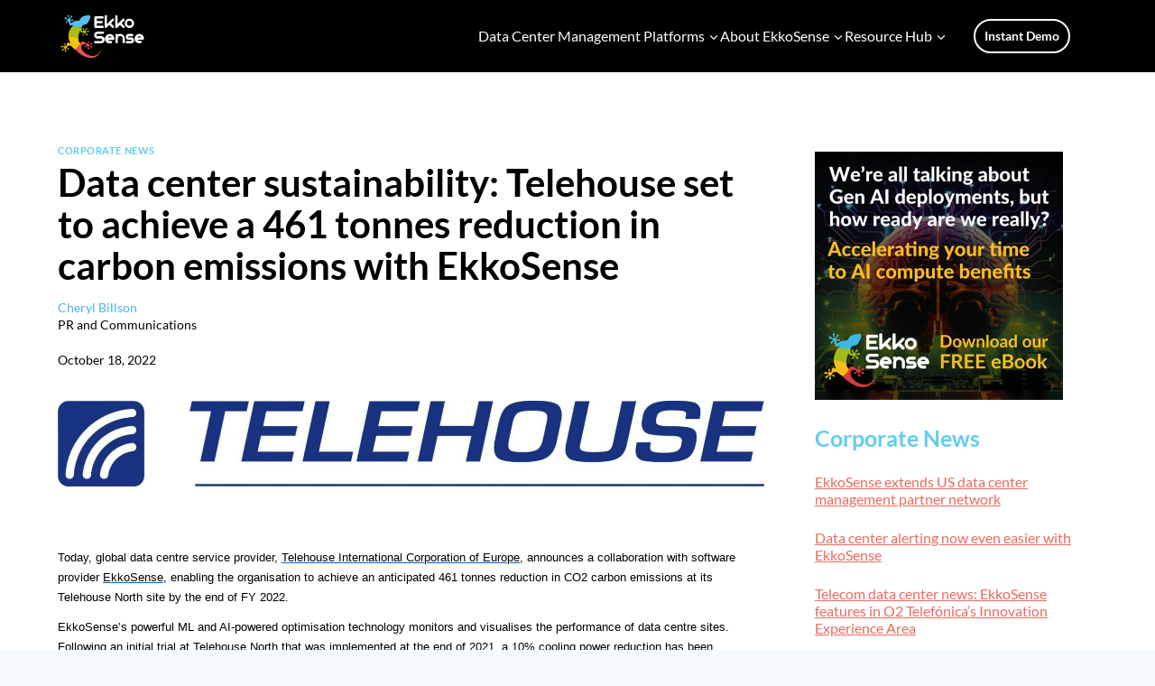

--- FILE ---
content_type: text/html; charset=UTF-8
request_url: https://www.ekkosense.com/resources/corporate-news/telehouse-set-to-achieve-a-461-tonnes-reduction-in-carbon-emissions-with-ekkosense
body_size: 41417
content:
<!doctype html>
<html lang="en-GB" class="no-js" itemtype="https://schema.org/Blog" itemscope>
<head><meta charset="UTF-8"><script>if(navigator.userAgent.match(/MSIE|Internet Explorer/i)||navigator.userAgent.match(/Trident\/7\..*?rv:11/i)){var href=document.location.href;if(!href.match(/[?&]nowprocket/)){if(href.indexOf("?")==-1){if(href.indexOf("#")==-1){document.location.href=href+"?nowprocket=1"}else{document.location.href=href.replace("#","?nowprocket=1#")}}else{if(href.indexOf("#")==-1){document.location.href=href+"&nowprocket=1"}else{document.location.href=href.replace("#","&nowprocket=1#")}}}}</script><script>(()=>{class RocketLazyLoadScripts{constructor(){this.v="2.0.4",this.userEvents=["keydown","keyup","mousedown","mouseup","mousemove","mouseover","mouseout","touchmove","touchstart","touchend","touchcancel","wheel","click","dblclick","input"],this.attributeEvents=["onblur","onclick","oncontextmenu","ondblclick","onfocus","onmousedown","onmouseenter","onmouseleave","onmousemove","onmouseout","onmouseover","onmouseup","onmousewheel","onscroll","onsubmit"]}async t(){this.i(),this.o(),/iP(ad|hone)/.test(navigator.userAgent)&&this.h(),this.u(),this.l(this),this.m(),this.k(this),this.p(this),this._(),await Promise.all([this.R(),this.L()]),this.lastBreath=Date.now(),this.S(this),this.P(),this.D(),this.O(),this.M(),await this.C(this.delayedScripts.normal),await this.C(this.delayedScripts.defer),await this.C(this.delayedScripts.async),await this.T(),await this.F(),await this.j(),await this.A(),window.dispatchEvent(new Event("rocket-allScriptsLoaded")),this.everythingLoaded=!0,this.lastTouchEnd&&await new Promise(t=>setTimeout(t,500-Date.now()+this.lastTouchEnd)),this.I(),this.H(),this.U(),this.W()}i(){this.CSPIssue=sessionStorage.getItem("rocketCSPIssue"),document.addEventListener("securitypolicyviolation",t=>{this.CSPIssue||"script-src-elem"!==t.violatedDirective||"data"!==t.blockedURI||(this.CSPIssue=!0,sessionStorage.setItem("rocketCSPIssue",!0))},{isRocket:!0})}o(){window.addEventListener("pageshow",t=>{this.persisted=t.persisted,this.realWindowLoadedFired=!0},{isRocket:!0}),window.addEventListener("pagehide",()=>{this.onFirstUserAction=null},{isRocket:!0})}h(){let t;function e(e){t=e}window.addEventListener("touchstart",e,{isRocket:!0}),window.addEventListener("touchend",function i(o){o.changedTouches[0]&&t.changedTouches[0]&&Math.abs(o.changedTouches[0].pageX-t.changedTouches[0].pageX)<10&&Math.abs(o.changedTouches[0].pageY-t.changedTouches[0].pageY)<10&&o.timeStamp-t.timeStamp<200&&(window.removeEventListener("touchstart",e,{isRocket:!0}),window.removeEventListener("touchend",i,{isRocket:!0}),"INPUT"===o.target.tagName&&"text"===o.target.type||(o.target.dispatchEvent(new TouchEvent("touchend",{target:o.target,bubbles:!0})),o.target.dispatchEvent(new MouseEvent("mouseover",{target:o.target,bubbles:!0})),o.target.dispatchEvent(new PointerEvent("click",{target:o.target,bubbles:!0,cancelable:!0,detail:1,clientX:o.changedTouches[0].clientX,clientY:o.changedTouches[0].clientY})),event.preventDefault()))},{isRocket:!0})}q(t){this.userActionTriggered||("mousemove"!==t.type||this.firstMousemoveIgnored?"keyup"===t.type||"mouseover"===t.type||"mouseout"===t.type||(this.userActionTriggered=!0,this.onFirstUserAction&&this.onFirstUserAction()):this.firstMousemoveIgnored=!0),"click"===t.type&&t.preventDefault(),t.stopPropagation(),t.stopImmediatePropagation(),"touchstart"===this.lastEvent&&"touchend"===t.type&&(this.lastTouchEnd=Date.now()),"click"===t.type&&(this.lastTouchEnd=0),this.lastEvent=t.type,t.composedPath&&t.composedPath()[0].getRootNode()instanceof ShadowRoot&&(t.rocketTarget=t.composedPath()[0]),this.savedUserEvents.push(t)}u(){this.savedUserEvents=[],this.userEventHandler=this.q.bind(this),this.userEvents.forEach(t=>window.addEventListener(t,this.userEventHandler,{passive:!1,isRocket:!0})),document.addEventListener("visibilitychange",this.userEventHandler,{isRocket:!0})}U(){this.userEvents.forEach(t=>window.removeEventListener(t,this.userEventHandler,{passive:!1,isRocket:!0})),document.removeEventListener("visibilitychange",this.userEventHandler,{isRocket:!0}),this.savedUserEvents.forEach(t=>{(t.rocketTarget||t.target).dispatchEvent(new window[t.constructor.name](t.type,t))})}m(){const t="return false",e=Array.from(this.attributeEvents,t=>"data-rocket-"+t),i="["+this.attributeEvents.join("],[")+"]",o="[data-rocket-"+this.attributeEvents.join("],[data-rocket-")+"]",s=(e,i,o)=>{o&&o!==t&&(e.setAttribute("data-rocket-"+i,o),e["rocket"+i]=new Function("event",o),e.setAttribute(i,t))};new MutationObserver(t=>{for(const n of t)"attributes"===n.type&&(n.attributeName.startsWith("data-rocket-")||this.everythingLoaded?n.attributeName.startsWith("data-rocket-")&&this.everythingLoaded&&this.N(n.target,n.attributeName.substring(12)):s(n.target,n.attributeName,n.target.getAttribute(n.attributeName))),"childList"===n.type&&n.addedNodes.forEach(t=>{if(t.nodeType===Node.ELEMENT_NODE)if(this.everythingLoaded)for(const i of[t,...t.querySelectorAll(o)])for(const t of i.getAttributeNames())e.includes(t)&&this.N(i,t.substring(12));else for(const e of[t,...t.querySelectorAll(i)])for(const t of e.getAttributeNames())this.attributeEvents.includes(t)&&s(e,t,e.getAttribute(t))})}).observe(document,{subtree:!0,childList:!0,attributeFilter:[...this.attributeEvents,...e]})}I(){this.attributeEvents.forEach(t=>{document.querySelectorAll("[data-rocket-"+t+"]").forEach(e=>{this.N(e,t)})})}N(t,e){const i=t.getAttribute("data-rocket-"+e);i&&(t.setAttribute(e,i),t.removeAttribute("data-rocket-"+e))}k(t){Object.defineProperty(HTMLElement.prototype,"onclick",{get(){return this.rocketonclick||null},set(e){this.rocketonclick=e,this.setAttribute(t.everythingLoaded?"onclick":"data-rocket-onclick","this.rocketonclick(event)")}})}S(t){function e(e,i){let o=e[i];e[i]=null,Object.defineProperty(e,i,{get:()=>o,set(s){t.everythingLoaded?o=s:e["rocket"+i]=o=s}})}e(document,"onreadystatechange"),e(window,"onload"),e(window,"onpageshow");try{Object.defineProperty(document,"readyState",{get:()=>t.rocketReadyState,set(e){t.rocketReadyState=e},configurable:!0}),document.readyState="loading"}catch(t){console.log("WPRocket DJE readyState conflict, bypassing")}}l(t){this.originalAddEventListener=EventTarget.prototype.addEventListener,this.originalRemoveEventListener=EventTarget.prototype.removeEventListener,this.savedEventListeners=[],EventTarget.prototype.addEventListener=function(e,i,o){o&&o.isRocket||!t.B(e,this)&&!t.userEvents.includes(e)||t.B(e,this)&&!t.userActionTriggered||e.startsWith("rocket-")||t.everythingLoaded?t.originalAddEventListener.call(this,e,i,o):(t.savedEventListeners.push({target:this,remove:!1,type:e,func:i,options:o}),"mouseenter"!==e&&"mouseleave"!==e||t.originalAddEventListener.call(this,e,t.savedUserEvents.push,o))},EventTarget.prototype.removeEventListener=function(e,i,o){o&&o.isRocket||!t.B(e,this)&&!t.userEvents.includes(e)||t.B(e,this)&&!t.userActionTriggered||e.startsWith("rocket-")||t.everythingLoaded?t.originalRemoveEventListener.call(this,e,i,o):t.savedEventListeners.push({target:this,remove:!0,type:e,func:i,options:o})}}J(t,e){this.savedEventListeners=this.savedEventListeners.filter(i=>{let o=i.type,s=i.target||window;return e!==o||t!==s||(this.B(o,s)&&(i.type="rocket-"+o),this.$(i),!1)})}H(){EventTarget.prototype.addEventListener=this.originalAddEventListener,EventTarget.prototype.removeEventListener=this.originalRemoveEventListener,this.savedEventListeners.forEach(t=>this.$(t))}$(t){t.remove?this.originalRemoveEventListener.call(t.target,t.type,t.func,t.options):this.originalAddEventListener.call(t.target,t.type,t.func,t.options)}p(t){let e;function i(e){return t.everythingLoaded?e:e.split(" ").map(t=>"load"===t||t.startsWith("load.")?"rocket-jquery-load":t).join(" ")}function o(o){function s(e){const s=o.fn[e];o.fn[e]=o.fn.init.prototype[e]=function(){return this[0]===window&&t.userActionTriggered&&("string"==typeof arguments[0]||arguments[0]instanceof String?arguments[0]=i(arguments[0]):"object"==typeof arguments[0]&&Object.keys(arguments[0]).forEach(t=>{const e=arguments[0][t];delete arguments[0][t],arguments[0][i(t)]=e})),s.apply(this,arguments),this}}if(o&&o.fn&&!t.allJQueries.includes(o)){const e={DOMContentLoaded:[],"rocket-DOMContentLoaded":[]};for(const t in e)document.addEventListener(t,()=>{e[t].forEach(t=>t())},{isRocket:!0});o.fn.ready=o.fn.init.prototype.ready=function(i){function s(){parseInt(o.fn.jquery)>2?setTimeout(()=>i.bind(document)(o)):i.bind(document)(o)}return"function"==typeof i&&(t.realDomReadyFired?!t.userActionTriggered||t.fauxDomReadyFired?s():e["rocket-DOMContentLoaded"].push(s):e.DOMContentLoaded.push(s)),o([])},s("on"),s("one"),s("off"),t.allJQueries.push(o)}e=o}t.allJQueries=[],o(window.jQuery),Object.defineProperty(window,"jQuery",{get:()=>e,set(t){o(t)}})}P(){const t=new Map;document.write=document.writeln=function(e){const i=document.currentScript,o=document.createRange(),s=i.parentElement;let n=t.get(i);void 0===n&&(n=i.nextSibling,t.set(i,n));const c=document.createDocumentFragment();o.setStart(c,0),c.appendChild(o.createContextualFragment(e)),s.insertBefore(c,n)}}async R(){return new Promise(t=>{this.userActionTriggered?t():this.onFirstUserAction=t})}async L(){return new Promise(t=>{document.addEventListener("DOMContentLoaded",()=>{this.realDomReadyFired=!0,t()},{isRocket:!0})})}async j(){return this.realWindowLoadedFired?Promise.resolve():new Promise(t=>{window.addEventListener("load",t,{isRocket:!0})})}M(){this.pendingScripts=[];this.scriptsMutationObserver=new MutationObserver(t=>{for(const e of t)e.addedNodes.forEach(t=>{"SCRIPT"!==t.tagName||t.noModule||t.isWPRocket||this.pendingScripts.push({script:t,promise:new Promise(e=>{const i=()=>{const i=this.pendingScripts.findIndex(e=>e.script===t);i>=0&&this.pendingScripts.splice(i,1),e()};t.addEventListener("load",i,{isRocket:!0}),t.addEventListener("error",i,{isRocket:!0}),setTimeout(i,1e3)})})})}),this.scriptsMutationObserver.observe(document,{childList:!0,subtree:!0})}async F(){await this.X(),this.pendingScripts.length?(await this.pendingScripts[0].promise,await this.F()):this.scriptsMutationObserver.disconnect()}D(){this.delayedScripts={normal:[],async:[],defer:[]},document.querySelectorAll("script[type$=rocketlazyloadscript]").forEach(t=>{t.hasAttribute("data-rocket-src")?t.hasAttribute("async")&&!1!==t.async?this.delayedScripts.async.push(t):t.hasAttribute("defer")&&!1!==t.defer||"module"===t.getAttribute("data-rocket-type")?this.delayedScripts.defer.push(t):this.delayedScripts.normal.push(t):this.delayedScripts.normal.push(t)})}async _(){await this.L();let t=[];document.querySelectorAll("script[type$=rocketlazyloadscript][data-rocket-src]").forEach(e=>{let i=e.getAttribute("data-rocket-src");if(i&&!i.startsWith("data:")){i.startsWith("//")&&(i=location.protocol+i);try{const o=new URL(i).origin;o!==location.origin&&t.push({src:o,crossOrigin:e.crossOrigin||"module"===e.getAttribute("data-rocket-type")})}catch(t){}}}),t=[...new Map(t.map(t=>[JSON.stringify(t),t])).values()],this.Y(t,"preconnect")}async G(t){if(await this.K(),!0!==t.noModule||!("noModule"in HTMLScriptElement.prototype))return new Promise(e=>{let i;function o(){(i||t).setAttribute("data-rocket-status","executed"),e()}try{if(navigator.userAgent.includes("Firefox/")||""===navigator.vendor||this.CSPIssue)i=document.createElement("script"),[...t.attributes].forEach(t=>{let e=t.nodeName;"type"!==e&&("data-rocket-type"===e&&(e="type"),"data-rocket-src"===e&&(e="src"),i.setAttribute(e,t.nodeValue))}),t.text&&(i.text=t.text),t.nonce&&(i.nonce=t.nonce),i.hasAttribute("src")?(i.addEventListener("load",o,{isRocket:!0}),i.addEventListener("error",()=>{i.setAttribute("data-rocket-status","failed-network"),e()},{isRocket:!0}),setTimeout(()=>{i.isConnected||e()},1)):(i.text=t.text,o()),i.isWPRocket=!0,t.parentNode.replaceChild(i,t);else{const i=t.getAttribute("data-rocket-type"),s=t.getAttribute("data-rocket-src");i?(t.type=i,t.removeAttribute("data-rocket-type")):t.removeAttribute("type"),t.addEventListener("load",o,{isRocket:!0}),t.addEventListener("error",i=>{this.CSPIssue&&i.target.src.startsWith("data:")?(console.log("WPRocket: CSP fallback activated"),t.removeAttribute("src"),this.G(t).then(e)):(t.setAttribute("data-rocket-status","failed-network"),e())},{isRocket:!0}),s?(t.fetchPriority="high",t.removeAttribute("data-rocket-src"),t.src=s):t.src="data:text/javascript;base64,"+window.btoa(unescape(encodeURIComponent(t.text)))}}catch(i){t.setAttribute("data-rocket-status","failed-transform"),e()}});t.setAttribute("data-rocket-status","skipped")}async C(t){const e=t.shift();return e?(e.isConnected&&await this.G(e),this.C(t)):Promise.resolve()}O(){this.Y([...this.delayedScripts.normal,...this.delayedScripts.defer,...this.delayedScripts.async],"preload")}Y(t,e){this.trash=this.trash||[];let i=!0;var o=document.createDocumentFragment();t.forEach(t=>{const s=t.getAttribute&&t.getAttribute("data-rocket-src")||t.src;if(s&&!s.startsWith("data:")){const n=document.createElement("link");n.href=s,n.rel=e,"preconnect"!==e&&(n.as="script",n.fetchPriority=i?"high":"low"),t.getAttribute&&"module"===t.getAttribute("data-rocket-type")&&(n.crossOrigin=!0),t.crossOrigin&&(n.crossOrigin=t.crossOrigin),t.integrity&&(n.integrity=t.integrity),t.nonce&&(n.nonce=t.nonce),o.appendChild(n),this.trash.push(n),i=!1}}),document.head.appendChild(o)}W(){this.trash.forEach(t=>t.remove())}async T(){try{document.readyState="interactive"}catch(t){}this.fauxDomReadyFired=!0;try{await this.K(),this.J(document,"readystatechange"),document.dispatchEvent(new Event("rocket-readystatechange")),await this.K(),document.rocketonreadystatechange&&document.rocketonreadystatechange(),await this.K(),this.J(document,"DOMContentLoaded"),document.dispatchEvent(new Event("rocket-DOMContentLoaded")),await this.K(),this.J(window,"DOMContentLoaded"),window.dispatchEvent(new Event("rocket-DOMContentLoaded"))}catch(t){console.error(t)}}async A(){try{document.readyState="complete"}catch(t){}try{await this.K(),this.J(document,"readystatechange"),document.dispatchEvent(new Event("rocket-readystatechange")),await this.K(),document.rocketonreadystatechange&&document.rocketonreadystatechange(),await this.K(),this.J(window,"load"),window.dispatchEvent(new Event("rocket-load")),await this.K(),window.rocketonload&&window.rocketonload(),await this.K(),this.allJQueries.forEach(t=>t(window).trigger("rocket-jquery-load")),await this.K(),this.J(window,"pageshow");const t=new Event("rocket-pageshow");t.persisted=this.persisted,window.dispatchEvent(t),await this.K(),window.rocketonpageshow&&window.rocketonpageshow({persisted:this.persisted})}catch(t){console.error(t)}}async K(){Date.now()-this.lastBreath>45&&(await this.X(),this.lastBreath=Date.now())}async X(){return document.hidden?new Promise(t=>setTimeout(t)):new Promise(t=>requestAnimationFrame(t))}B(t,e){return e===document&&"readystatechange"===t||(e===document&&"DOMContentLoaded"===t||(e===window&&"DOMContentLoaded"===t||(e===window&&"load"===t||e===window&&"pageshow"===t)))}static run(){(new RocketLazyLoadScripts).t()}}RocketLazyLoadScripts.run()})();</script>
	
	<meta name="viewport" content="width=device-width, initial-scale=1, minimum-scale=1">
	<meta name='robots' content='index, follow, max-image-preview:large, max-snippet:-1, max-video-preview:-1' />
<meta name="dlm-version" content="5.1.6"><!-- Google tag (gtag.js) consent mode dataLayer added by Site Kit -->
<script type="rocketlazyloadscript" id="google_gtagjs-js-consent-mode-data-layer">
window.dataLayer = window.dataLayer || [];function gtag(){dataLayer.push(arguments);}
gtag('consent', 'default', {"ad_personalization":"denied","ad_storage":"denied","ad_user_data":"denied","analytics_storage":"denied","functionality_storage":"denied","security_storage":"denied","personalization_storage":"denied","region":["AT","BE","BG","CH","CY","CZ","DE","DK","EE","ES","FI","FR","GB","GR","HR","HU","IE","IS","IT","LI","LT","LU","LV","MT","NL","NO","PL","PT","RO","SE","SI","SK"],"wait_for_update":500});
window._googlesitekitConsentCategoryMap = {"statistics":["analytics_storage"],"marketing":["ad_storage","ad_user_data","ad_personalization"],"functional":["functionality_storage","security_storage"],"preferences":["personalization_storage"]};
window._googlesitekitConsents = {"ad_personalization":"denied","ad_storage":"denied","ad_user_data":"denied","analytics_storage":"denied","functionality_storage":"denied","security_storage":"denied","personalization_storage":"denied","region":["AT","BE","BG","CH","CY","CZ","DE","DK","EE","ES","FI","FR","GB","GR","HR","HU","IE","IS","IT","LI","LT","LU","LV","MT","NL","NO","PL","PT","RO","SE","SI","SK"],"wait_for_update":500};
</script>
<!-- End Google tag (gtag.js) consent mode dataLayer added by Site Kit -->

	<!-- This site is optimized with the Yoast SEO Premium plugin v26.7 (Yoast SEO v26.7) - https://yoast.com/wordpress/plugins/seo/ -->
	<title>data center sustainability</title>
<style id="rocket-critical-css">.wp-block-image>a{display:inline-block}.wp-block-image img{box-sizing:border-box;height:auto;max-width:100%;vertical-align:bottom}.wp-block-latest-posts{box-sizing:border-box}.wp-block-latest-posts.wp-block-latest-posts__list{list-style:none}.wp-block-latest-posts.wp-block-latest-posts__list li{clear:both;overflow-wrap:break-word}ul{box-sizing:border-box}.entry-content{counter-reset:footnotes}:root{--wp--preset--font-size--normal:16px;--wp--preset--font-size--huge:42px}.screen-reader-text{border:0;clip-path:inset(50%);height:1px;margin:-1px;overflow:hidden;padding:0;position:absolute;width:1px;word-wrap:normal!important}html{line-height:1.15;-webkit-text-size-adjust:100%}body{margin:0}main{display:block;min-width:0}h1{font-size:2em;margin:.67em 0}a{background-color:rgba(0,0,0,0)}img{border-style:none}button,input{font-size:100%;margin:0}button,input{overflow:visible}button{text-transform:none}button{-webkit-appearance:button}[type=checkbox]{box-sizing:border-box;padding:0}::-webkit-file-upload-button{-webkit-appearance:button;font:inherit}details{display:block}summary{display:list-item}:root{--global-gray-400:#CBD5E0;--global-gray-500:#A0AEC0;--global-xs-spacing:1em;--global-sm-spacing:1.5rem;--global-md-spacing:2rem;--global-lg-spacing:2.5em;--global-xl-spacing:3.5em;--global-xxl-spacing:5rem;--global-edge-spacing:1.5rem;--global-boxed-spacing:2rem;--global-font-size-small:clamp(0.8rem, 0.73rem + 0.217vw, 0.9rem);--global-font-size-medium:clamp(1.1rem, 0.995rem + 0.326vw, 1.25rem);--global-font-size-large:clamp(1.75rem, 1.576rem + 0.543vw, 2rem);--global-font-size-larger:clamp(2rem, 1.6rem + 1vw, 2.5rem);--global-font-size-xxlarge:clamp(2.25rem, 1.728rem + 1.63vw, 3rem)}h1,h3{padding:0;margin:0}html{box-sizing:border-box}*,*::before,*::after{box-sizing:inherit}ul{margin:0 0 1.5em 1.5em;padding:0}ul{list-style:disc}li>ul{margin-bottom:0;margin-left:1.5em}img{display:block;height:auto;max-width:100%}figure{margin:.5em 0}a{color:var(--global-palette-highlight)}.link-style-no-underline .entry-content a{text-decoration:none}.screen-reader-text{clip:rect(1px,1px,1px,1px);position:absolute!important;height:1px;width:1px;overflow:hidden;word-wrap:normal!important}::-moz-placeholder{color:var(--global-palette6);opacity:1}::placeholder{color:var(--global-palette6)}button,.button{border-radius:3px;background:var(--global-palette-btn-bg);color:var(--global-palette-btn);padding:.4em 1em;border:0;font-size:1.125rem;line-height:1.6;display:inline-block;font-family:inherit;text-decoration:none;box-shadow:0px 0px 0px -7px rgba(0,0,0,0)}button:visited,.button:visited{background:var(--global-palette-btn-bg);color:var(--global-palette-btn)}.kadence-svg-iconset{display:inline-flex;align-self:center}.kadence-svg-iconset svg{height:1em;width:1em}.kadence-svg-iconset.svg-baseline svg{top:.125em;position:relative}:root .has-theme-palette-4-color{color:var(--global-palette4)}.kt-clear{*zoom:1}.kt-clear::before,.kt-clear::after{content:" ";display:table}.kt-clear::after{clear:both}.content-area{margin:var(--global-xxl-spacing) 0}.entry-content{word-break:break-word}.site-container{margin:0 auto;padding:0 var(--global-content-edge-padding)}.content-bg{background:#fff}.content-style-unboxed .entry:not(.loop-entry)>.entry-content-wrap{padding:0}.content-style-unboxed .content-bg:not(.loop-entry){background:rgba(0,0,0,0)}.content-style-unboxed .entry:not(.loop-entry){box-shadow:none;border-radius:0}@media screen and (min-width:1025px){.has-sidebar .content-container{display:grid;grid-template-columns:5fr 2fr;grid-gap:var(--global-xl-spacing);justify-content:center}#secondary{grid-column:2;grid-row:1;min-width:0}}#wrapper{overflow:hidden;overflow:clip}body.footer-on-bottom #wrapper{min-height:100vh;display:flex;flex-direction:column}body.footer-on-bottom #inner-wrap{flex:1 0 auto}.addtoany_content{clear:both;margin:16px auto}.addtoany_list{display:inline;line-height:16px}.a2a_kit a:empty{display:none}.addtoany_list a{border:0;box-shadow:none;display:inline-block;font-size:16px;padding:0 4px;vertical-align:middle}.addtoany_list.a2a_kit_size_32 a{font-size:32px}.site-branding{max-height:inherit}.site-branding a.brand{display:flex;gap:1em;flex-direction:row;align-items:center;text-decoration:none;color:inherit;max-height:inherit}.site-branding a.brand img{display:block}.header-navigation ul ul.sub-menu{display:none;position:absolute;top:100%;flex-direction:column;background:#fff;margin-left:0;box-shadow:0 2px 13px rgba(0,0,0,.1);z-index:1000}.header-navigation ul ul.sub-menu>li:last-child{border-bottom:0}.header-navigation[class*=header-navigation-dropdown-animation-fade] ul ul.sub-menu{opacity:0;visibility:hidden;transform:translate3d(0,0,0);display:block;clip:rect(1px,1px,1px,1px);height:1px;overflow:hidden}.header-navigation.header-navigation-dropdown-animation-fade-down ul ul.sub-menu{transform:translate3d(0,-10px,0)}.nav--toggle-sub .dropdown-nav-toggle{display:block;background:0 0;position:absolute;right:0;top:50%;width:.7em;height:.7em;font-size:inherit;width:.9em;height:.9em;font-size:.9em;display:inline-flex;line-height:inherit;margin:0;padding:0;border:none;border-radius:0;transform:translateY(-50%);overflow:visible}.nav--toggle-sub ul ul .dropdown-nav-toggle{right:.2em}.nav--toggle-sub ul ul .dropdown-nav-toggle .kadence-svg-iconset{transform:rotate(-90deg)}.nav--toggle-sub li.menu-item-has-children{position:relative}.nav-drop-title-wrap{position:relative;padding-right:1em;display:block}.header-menu-container,.header-navigation{display:flex}.header-navigation li.menu-item>a{display:block;width:100%;text-decoration:none;color:var(--global-palette4);transform:translate3d(0,0,0)}.header-navigation ul.sub-menu{display:block;list-style:none;margin:0;padding:0}.header-navigation ul li.menu-item>a{padding:.6em .5em}.header-navigation ul ul li.menu-item>a{padding:1em}.header-navigation ul ul li.menu-item>a{width:200px}.header-navigation ul ul ul.sub-menu{top:0;left:100%;right:auto;min-height:100%}.header-navigation .menu{display:flex;flex-wrap:wrap;justify-content:center;align-items:center;list-style:none;margin:0;padding:0}.menu-toggle-open{display:flex;background:0 0;align-items:center;box-shadow:none}.menu-toggle-open .menu-toggle-icon{display:flex}.menu-toggle-open.menu-toggle-style-default{border:0}.wp-site-blocks .menu-toggle-open{box-shadow:none}.mobile-navigation{width:100%}.mobile-navigation a{display:block;width:100%;text-decoration:none;padding:.6em .5em}.mobile-navigation ul{display:block;list-style:none;margin:0;padding:0}.mobile-navigation ul ul{padding-left:1em}.popup-drawer{position:fixed;display:none;top:0;bottom:0;left:-99999rem;right:99999rem;z-index:100000}.popup-drawer .drawer-overlay{background-color:rgba(0,0,0,.4);position:fixed;top:0;right:0;bottom:0;left:0;opacity:0}.popup-drawer .drawer-inner{width:100%;transform:translateX(100%);max-width:90%;right:0;top:0;overflow:auto;background:#090c10;color:#fff;bottom:0;opacity:0;position:fixed;box-shadow:0 0 2rem 0 rgba(0,0,0,.1);display:flex;flex-direction:column}.popup-drawer .drawer-header{padding:0 1.5em;display:flex;justify-content:flex-end;min-height:calc(1.2em + 24px)}.popup-drawer .drawer-header .drawer-toggle{background:0 0;border:0;font-size:24px;line-height:1;padding:.6em .15em;color:inherit;display:flex;box-shadow:none;border-radius:0}.popup-drawer .drawer-content{padding:0 1.5em 1.5em}.popup-drawer .drawer-header .drawer-toggle{width:1em;position:relative;height:1em;box-sizing:content-box;font-size:24px}.drawer-toggle .toggle-close-bar{width:.75em;height:.08em;background:currentColor;transform-origin:center center;position:absolute;margin-top:-.04em;opacity:0;border-radius:.08em;left:50%;margin-left:-.375em;top:50%;transform:rotate(45deg) translateX(-50%)}.drawer-toggle .toggle-close-bar:last-child{transform:rotate(-45deg) translateX(50%)}.popup-drawer .drawer-content.content-valign-middle{min-height:calc(100% - (1.2em + 24px));display:flex;justify-content:safe center;flex-direction:column;padding-bottom:calc(1.2em + 24px);overflow:auto}#main-header{display:none}#masthead{position:relative;z-index:11}@media screen and (min-width:1025px){#main-header{display:block}#mobile-header{display:none}}.site-header-row{display:grid;grid-template-columns:auto auto}.site-header-section{display:flex;max-height:inherit}.site-header-item{display:flex;align-items:center;margin-right:10px;max-height:inherit}.site-header-section>.site-header-item:last-child{margin-right:0}.drawer-content .site-header-item{margin-right:0;margin-bottom:10px}.drawer-content .site-header-item:last-child{margin-bottom:0}.site-header-section-right{justify-content:flex-end}.kadence-sticky-header{position:relative;z-index:1}#mobile-drawer{z-index:99999}.wp-block-image{margin-bottom:0}.wp-block-latest-posts.wp-block-latest-posts__list{padding-left:0}.wp-block-latest-posts__list li{margin-top:var(--global-sm-spacing)}.wp-block-latest-posts__list li:after{clear:both;display:table;content:''}.widget{margin-top:0;margin-bottom:1.5em}.widget-area ul{padding-left:0.5em}.widget-area .widget{margin-left:0;margin-right:0}.widget_recent_entries ul{margin:0;padding:0;list-style-type:none}.widget_recent_entries ul li{margin-bottom:0.4em}.entry{box-shadow:0px 15px 25px -10px rgba(0,0,0,0.05);border-radius:.25rem}.content-wrap{position:relative}@media screen and (max-width:719px){.primary-sidebar{padding-left:0;padding-right:0}}.single-content{margin:var(--global-md-spacing) 0 0}.entry-content:after{display:table;clear:both;content:''}.wp-site-blocks .post-thumbnail{display:block;height:0;padding-bottom:66.67%;overflow:hidden;position:relative}.wp-site-blocks .post-thumbnail.kadence-thumbnail-ratio-inherit{padding-bottom:0;height:auto}.wp-site-blocks .post-thumbnail.kadence-thumbnail-ratio-inherit .post-thumbnail-inner{position:static}.wp-site-blocks .post-thumbnail.kadence-thumbnail-ratio-inherit img{margin-left:auto;margin-right:auto}.wp-site-blocks .post-thumbnail .post-thumbnail-inner{position:absolute;top:0;bottom:0;left:0;right:0}.wp-site-blocks .post-thumbnail img{flex:1;-o-object-fit:cover;object-fit:cover}.entry-meta{font-size:80%;margin:1em 0;display:flex;flex-wrap:wrap}.entry-meta>*{display:inline-flex;align-items:center;flex-wrap:wrap}.entry-meta>* time{white-space:nowrap}.entry-meta>*:after{margin-left:.5rem;margin-right:.5rem;content:"";display:inline-block;background-color:currentColor;height:.25rem;width:.25rem;opacity:.8;border-radius:9999px;vertical-align:.1875em}.entry-meta>*:last-child:after{display:none}.updated:not(.published){display:none}.entry-taxonomies{margin-bottom:0.5em;letter-spacing:.05em;font-size:70%;text-transform:uppercase}.entry-taxonomies a{text-decoration:none;font-weight:bold}.entry-header{margin-bottom:1em}.entry-title{word-wrap:break-word}.primary-sidebar{padding-top:1.5rem;padding-bottom:1.5rem;margin-left:auto;margin-right:auto}@media screen and (min-width:768px){.primary-sidebar{padding-left:0;padding-right:0}}@media screen and (min-width:1025px){.primary-sidebar{padding:0;margin:0}}</style>
	<meta name="description" content="Data center sustainability - Telehouse data center optimisation with EkkoSense" />
	<link rel="canonical" href="https://www.ekkosense.com/resources/corporate-news/telehouse-set-to-achieve-a-461-tonnes-reduction-in-carbon-emissions-with-ekkosense/" />
	<meta property="og:locale" content="en_GB" />
	<meta property="og:type" content="article" />
	<meta property="og:title" content="Data center sustainability: Telehouse set to achieve a 461 tonnes reduction in carbon emissions with EkkoSense" />
	<meta property="og:description" content="Data center sustainability - Telehouse data center optimisation with EkkoSense" />
	<meta property="og:url" content="https://www.ekkosense.com/resources/corporate-news/telehouse-set-to-achieve-a-461-tonnes-reduction-in-carbon-emissions-with-ekkosense/" />
	<meta property="og:site_name" content="EkkoSense" />
	<meta property="article:publisher" content="https://www.facebook.com/ekkosense/" />
	<meta property="article:published_time" content="2022-10-18T12:00:00+00:00" />
	<meta property="article:modified_time" content="2024-03-22T11:18:26+00:00" />
	<meta property="og:image" content="https://www.ekkosense.com/wp-content/uploads/2023/07/Telehouse-set-to-achieve-a-461-tonnes-reduction-in-carbon-emissions-with-EkkoSense-scaled.jpg" />
	<meta property="og:image:width" content="2560" />
	<meta property="og:image:height" content="314" />
	<meta property="og:image:type" content="image/jpeg" />
	<meta name="author" content="Cheryl Billson" />
	<meta name="twitter:card" content="summary_large_image" />
	<meta name="twitter:creator" content="@EkkoSenseUK" />
	<meta name="twitter:site" content="@EkkoSenseUK" />
	<meta name="twitter:label1" content="Written by" />
	<meta name="twitter:data1" content="Cheryl Billson" />
	<meta name="twitter:label2" content="Estimated reading time" />
	<meta name="twitter:data2" content="4 minutes" />
	<script type="application/ld+json" class="yoast-schema-graph">{"@context":"https://schema.org","@graph":[{"@type":"Article","@id":"https://www.ekkosense.com/resources/corporate-news/telehouse-set-to-achieve-a-461-tonnes-reduction-in-carbon-emissions-with-ekkosense/#article","isPartOf":{"@id":"https://www.ekkosense.com/resources/corporate-news/telehouse-set-to-achieve-a-461-tonnes-reduction-in-carbon-emissions-with-ekkosense/"},"author":{"name":"Cheryl Billson","@id":"https://www.ekkosense.com/#/schema/person/5d624f72747dc11247b6379e57c9073a"},"headline":"Data center sustainability: Telehouse set to achieve a 461 tonnes reduction in carbon emissions with EkkoSense","datePublished":"2022-10-18T12:00:00+00:00","dateModified":"2024-03-22T11:18:26+00:00","mainEntityOfPage":{"@id":"https://www.ekkosense.com/resources/corporate-news/telehouse-set-to-achieve-a-461-tonnes-reduction-in-carbon-emissions-with-ekkosense/"},"wordCount":796,"publisher":{"@id":"https://www.ekkosense.com/#organization"},"image":{"@id":"https://www.ekkosense.com/resources/corporate-news/telehouse-set-to-achieve-a-461-tonnes-reduction-in-carbon-emissions-with-ekkosense/#primaryimage"},"thumbnailUrl":"https://www.ekkosense.com/wp-content/uploads/2023/07/Telehouse-set-to-achieve-a-461-tonnes-reduction-in-carbon-emissions-with-EkkoSense-scaled.jpg","articleSection":["Corporate News"],"inLanguage":"en-GB"},{"@type":"WebPage","@id":"https://www.ekkosense.com/resources/corporate-news/telehouse-set-to-achieve-a-461-tonnes-reduction-in-carbon-emissions-with-ekkosense/","url":"https://www.ekkosense.com/resources/corporate-news/telehouse-set-to-achieve-a-461-tonnes-reduction-in-carbon-emissions-with-ekkosense/","name":"data center sustainability","isPartOf":{"@id":"https://www.ekkosense.com/#website"},"primaryImageOfPage":{"@id":"https://www.ekkosense.com/resources/corporate-news/telehouse-set-to-achieve-a-461-tonnes-reduction-in-carbon-emissions-with-ekkosense/#primaryimage"},"image":{"@id":"https://www.ekkosense.com/resources/corporate-news/telehouse-set-to-achieve-a-461-tonnes-reduction-in-carbon-emissions-with-ekkosense/#primaryimage"},"thumbnailUrl":"https://www.ekkosense.com/wp-content/uploads/2023/07/Telehouse-set-to-achieve-a-461-tonnes-reduction-in-carbon-emissions-with-EkkoSense-scaled.jpg","datePublished":"2022-10-18T12:00:00+00:00","dateModified":"2024-03-22T11:18:26+00:00","description":"Data center sustainability - Telehouse data center optimisation with EkkoSense","breadcrumb":{"@id":"https://www.ekkosense.com/resources/corporate-news/telehouse-set-to-achieve-a-461-tonnes-reduction-in-carbon-emissions-with-ekkosense/#breadcrumb"},"inLanguage":"en-GB","potentialAction":[{"@type":"ReadAction","target":["https://www.ekkosense.com/resources/corporate-news/telehouse-set-to-achieve-a-461-tonnes-reduction-in-carbon-emissions-with-ekkosense/"]}]},{"@type":"ImageObject","inLanguage":"en-GB","@id":"https://www.ekkosense.com/resources/corporate-news/telehouse-set-to-achieve-a-461-tonnes-reduction-in-carbon-emissions-with-ekkosense/#primaryimage","url":"https://www.ekkosense.com/wp-content/uploads/2023/07/Telehouse-set-to-achieve-a-461-tonnes-reduction-in-carbon-emissions-with-EkkoSense-scaled.jpg","contentUrl":"https://www.ekkosense.com/wp-content/uploads/2023/07/Telehouse-set-to-achieve-a-461-tonnes-reduction-in-carbon-emissions-with-EkkoSense-scaled.jpg","width":2560,"height":314,"caption":"Telehouse set to achieve a 461 tonnes reduction in carbon emissions with EkkoSense"},{"@type":"BreadcrumbList","@id":"https://www.ekkosense.com/resources/corporate-news/telehouse-set-to-achieve-a-461-tonnes-reduction-in-carbon-emissions-with-ekkosense/#breadcrumb","itemListElement":[{"@type":"ListItem","position":1,"name":"Home","item":"https://www.ekkosense.com/"},{"@type":"ListItem","position":2,"name":"Data center sustainability: Telehouse set to achieve a 461 tonnes reduction in carbon emissions with EkkoSense"}]},{"@type":"WebSite","@id":"https://www.ekkosense.com/#website","url":"https://www.ekkosense.com/","name":"EkkoSense","description":"Data Center Optimization Software","publisher":{"@id":"https://www.ekkosense.com/#organization"},"potentialAction":[{"@type":"SearchAction","target":{"@type":"EntryPoint","urlTemplate":"https://www.ekkosense.com/?s={search_term_string}"},"query-input":{"@type":"PropertyValueSpecification","valueRequired":true,"valueName":"search_term_string"}}],"inLanguage":"en-GB"},{"@type":"Organization","@id":"https://www.ekkosense.com/#organization","name":"EkkoSense AI","url":"https://www.ekkosense.com/","logo":{"@type":"ImageObject","inLanguage":"en-GB","@id":"https://www.ekkosense.com/#/schema/logo/image/","url":"https://www.ekkosense.com/wp-content/uploads/2023/06/Ekkosense-logo-black-text.svg","contentUrl":"https://www.ekkosense.com/wp-content/uploads/2023/06/Ekkosense-logo-black-text.svg","width":"1024","height":"1024","caption":"EkkoSense AI"},"image":{"@id":"https://www.ekkosense.com/#/schema/logo/image/"},"sameAs":["https://www.facebook.com/ekkosense/","https://x.com/EkkoSenseUK","https://www.linkedin.com/company/ekkosense/","https://www.instagram.com/ekkosenseai/"]},{"@type":"Person","@id":"https://www.ekkosense.com/#/schema/person/5d624f72747dc11247b6379e57c9073a","name":"Cheryl Billson","image":{"@type":"ImageObject","inLanguage":"en-GB","@id":"https://www.ekkosense.com/#/schema/person/image/","url":"https://secure.gravatar.com/avatar/43afc3a7840a1f04f33a22b8bf5e4d44ca53a5456e164e65c68c54f219a7e6f0?s=96&d=mm&r=g","contentUrl":"https://secure.gravatar.com/avatar/43afc3a7840a1f04f33a22b8bf5e4d44ca53a5456e164e65c68c54f219a7e6f0?s=96&d=mm&r=g","caption":"Cheryl Billson"}}]}</script>
	<!-- / Yoast SEO Premium plugin. -->


<link rel='dns-prefetch' href='//static.addtoany.com' />
<link rel='dns-prefetch' href='//www.ekkosense.com' />
<link rel='dns-prefetch' href='//js.hs-scripts.com' />
<link rel='dns-prefetch' href='//www.googletagmanager.com' />

<link rel="alternate" type="application/rss+xml" title="EkkoSense &raquo; Feed" href="https://www.ekkosense.com/feed/" />
<link rel="alternate" type="application/rss+xml" title="EkkoSense &raquo; Comments Feed" href="https://www.ekkosense.com/comments/feed/" />
			<script type="rocketlazyloadscript">document.documentElement.classList.remove( 'no-js' );</script>
			<link rel="alternate" title="oEmbed (JSON)" type="application/json+oembed" href="https://www.ekkosense.com/wp-json/oembed/1.0/embed?url=https%3A%2F%2Fwww.ekkosense.com%2Fresources%2Fcorporate-news%2Ftelehouse-set-to-achieve-a-461-tonnes-reduction-in-carbon-emissions-with-ekkosense%2F" />
<link rel="alternate" title="oEmbed (XML)" type="text/xml+oembed" href="https://www.ekkosense.com/wp-json/oembed/1.0/embed?url=https%3A%2F%2Fwww.ekkosense.com%2Fresources%2Fcorporate-news%2Ftelehouse-set-to-achieve-a-461-tonnes-reduction-in-carbon-emissions-with-ekkosense%2F&#038;format=xml" />
<style id='wp-img-auto-sizes-contain-inline-css'>
img:is([sizes=auto i],[sizes^="auto," i]){contain-intrinsic-size:3000px 1500px}
/*# sourceURL=wp-img-auto-sizes-contain-inline-css */
</style>
<link data-minify="1" rel='preload'  href='https://www.ekkosense.com/wp-content/cache/min/1/wp-content/plugins/kadence-blocks/dist/style-blocks-rowlayout.css?ver=1764147419' data-rocket-async="style" as="style" onload="this.onload=null;this.rel='stylesheet'" onerror="this.removeAttribute('data-rocket-async')"  media='all' />
<link data-minify="1" rel='preload'  href='https://www.ekkosense.com/wp-content/cache/min/1/wp-content/plugins/kadence-blocks/dist/style-blocks-column.css?ver=1764147419' data-rocket-async="style" as="style" onload="this.onload=null;this.rel='stylesheet'" onerror="this.removeAttribute('data-rocket-async')"  media='all' />
<link data-minify="1" rel='preload'  href='https://www.ekkosense.com/wp-content/cache/min/1/wp-content/plugins/kadence-blocks/dist/style-blocks-advancedbtn.css?ver=1764147419' data-rocket-async="style" as="style" onload="this.onload=null;this.rel='stylesheet'" onerror="this.removeAttribute('data-rocket-async')"  media='all' />
<style id='wp-emoji-styles-inline-css'>

	img.wp-smiley, img.emoji {
		display: inline !important;
		border: none !important;
		box-shadow: none !important;
		height: 1em !important;
		width: 1em !important;
		margin: 0 0.07em !important;
		vertical-align: -0.1em !important;
		background: none !important;
		padding: 0 !important;
	}
/*# sourceURL=wp-emoji-styles-inline-css */
</style>
<link rel='preload'  href='https://www.ekkosense.com/wp-includes/css/dist/block-library/style.min.css?ver=43b84081caa4c1ee420dadaa427320b6' data-rocket-async="style" as="style" onload="this.onload=null;this.rel='stylesheet'" onerror="this.removeAttribute('data-rocket-async')"  media='all' />
<style id='wp-block-heading-inline-css'>
h1:where(.wp-block-heading).has-background,h2:where(.wp-block-heading).has-background,h3:where(.wp-block-heading).has-background,h4:where(.wp-block-heading).has-background,h5:where(.wp-block-heading).has-background,h6:where(.wp-block-heading).has-background{padding:1.25em 2.375em}h1.has-text-align-left[style*=writing-mode]:where([style*=vertical-lr]),h1.has-text-align-right[style*=writing-mode]:where([style*=vertical-rl]),h2.has-text-align-left[style*=writing-mode]:where([style*=vertical-lr]),h2.has-text-align-right[style*=writing-mode]:where([style*=vertical-rl]),h3.has-text-align-left[style*=writing-mode]:where([style*=vertical-lr]),h3.has-text-align-right[style*=writing-mode]:where([style*=vertical-rl]),h4.has-text-align-left[style*=writing-mode]:where([style*=vertical-lr]),h4.has-text-align-right[style*=writing-mode]:where([style*=vertical-rl]),h5.has-text-align-left[style*=writing-mode]:where([style*=vertical-lr]),h5.has-text-align-right[style*=writing-mode]:where([style*=vertical-rl]),h6.has-text-align-left[style*=writing-mode]:where([style*=vertical-lr]),h6.has-text-align-right[style*=writing-mode]:where([style*=vertical-rl]){rotate:180deg}
/*# sourceURL=https://www.ekkosense.com/wp-includes/blocks/heading/style.min.css */
</style>
<style id='wp-block-image-inline-css'>
.wp-block-image>a,.wp-block-image>figure>a{display:inline-block}.wp-block-image img{box-sizing:border-box;height:auto;max-width:100%;vertical-align:bottom}@media not (prefers-reduced-motion){.wp-block-image img.hide{visibility:hidden}.wp-block-image img.show{animation:show-content-image .4s}}.wp-block-image[style*=border-radius] img,.wp-block-image[style*=border-radius]>a{border-radius:inherit}.wp-block-image.has-custom-border img{box-sizing:border-box}.wp-block-image.aligncenter{text-align:center}.wp-block-image.alignfull>a,.wp-block-image.alignwide>a{width:100%}.wp-block-image.alignfull img,.wp-block-image.alignwide img{height:auto;width:100%}.wp-block-image .aligncenter,.wp-block-image .alignleft,.wp-block-image .alignright,.wp-block-image.aligncenter,.wp-block-image.alignleft,.wp-block-image.alignright{display:table}.wp-block-image .aligncenter>figcaption,.wp-block-image .alignleft>figcaption,.wp-block-image .alignright>figcaption,.wp-block-image.aligncenter>figcaption,.wp-block-image.alignleft>figcaption,.wp-block-image.alignright>figcaption{caption-side:bottom;display:table-caption}.wp-block-image .alignleft{float:left;margin:.5em 1em .5em 0}.wp-block-image .alignright{float:right;margin:.5em 0 .5em 1em}.wp-block-image .aligncenter{margin-left:auto;margin-right:auto}.wp-block-image :where(figcaption){margin-bottom:1em;margin-top:.5em}.wp-block-image.is-style-circle-mask img{border-radius:9999px}@supports ((-webkit-mask-image:none) or (mask-image:none)) or (-webkit-mask-image:none){.wp-block-image.is-style-circle-mask img{border-radius:0;-webkit-mask-image:url('data:image/svg+xml;utf8,<svg viewBox="0 0 100 100" xmlns="http://www.w3.org/2000/svg"><circle cx="50" cy="50" r="50"/></svg>');mask-image:url('data:image/svg+xml;utf8,<svg viewBox="0 0 100 100" xmlns="http://www.w3.org/2000/svg"><circle cx="50" cy="50" r="50"/></svg>');mask-mode:alpha;-webkit-mask-position:center;mask-position:center;-webkit-mask-repeat:no-repeat;mask-repeat:no-repeat;-webkit-mask-size:contain;mask-size:contain}}:root :where(.wp-block-image.is-style-rounded img,.wp-block-image .is-style-rounded img){border-radius:9999px}.wp-block-image figure{margin:0}.wp-lightbox-container{display:flex;flex-direction:column;position:relative}.wp-lightbox-container img{cursor:zoom-in}.wp-lightbox-container img:hover+button{opacity:1}.wp-lightbox-container button{align-items:center;backdrop-filter:blur(16px) saturate(180%);background-color:#5a5a5a40;border:none;border-radius:4px;cursor:zoom-in;display:flex;height:20px;justify-content:center;opacity:0;padding:0;position:absolute;right:16px;text-align:center;top:16px;width:20px;z-index:100}@media not (prefers-reduced-motion){.wp-lightbox-container button{transition:opacity .2s ease}}.wp-lightbox-container button:focus-visible{outline:3px auto #5a5a5a40;outline:3px auto -webkit-focus-ring-color;outline-offset:3px}.wp-lightbox-container button:hover{cursor:pointer;opacity:1}.wp-lightbox-container button:focus{opacity:1}.wp-lightbox-container button:focus,.wp-lightbox-container button:hover,.wp-lightbox-container button:not(:hover):not(:active):not(.has-background){background-color:#5a5a5a40;border:none}.wp-lightbox-overlay{box-sizing:border-box;cursor:zoom-out;height:100vh;left:0;overflow:hidden;position:fixed;top:0;visibility:hidden;width:100%;z-index:100000}.wp-lightbox-overlay .close-button{align-items:center;cursor:pointer;display:flex;justify-content:center;min-height:40px;min-width:40px;padding:0;position:absolute;right:calc(env(safe-area-inset-right) + 16px);top:calc(env(safe-area-inset-top) + 16px);z-index:5000000}.wp-lightbox-overlay .close-button:focus,.wp-lightbox-overlay .close-button:hover,.wp-lightbox-overlay .close-button:not(:hover):not(:active):not(.has-background){background:none;border:none}.wp-lightbox-overlay .lightbox-image-container{height:var(--wp--lightbox-container-height);left:50%;overflow:hidden;position:absolute;top:50%;transform:translate(-50%,-50%);transform-origin:top left;width:var(--wp--lightbox-container-width);z-index:9999999999}.wp-lightbox-overlay .wp-block-image{align-items:center;box-sizing:border-box;display:flex;height:100%;justify-content:center;margin:0;position:relative;transform-origin:0 0;width:100%;z-index:3000000}.wp-lightbox-overlay .wp-block-image img{height:var(--wp--lightbox-image-height);min-height:var(--wp--lightbox-image-height);min-width:var(--wp--lightbox-image-width);width:var(--wp--lightbox-image-width)}.wp-lightbox-overlay .wp-block-image figcaption{display:none}.wp-lightbox-overlay button{background:none;border:none}.wp-lightbox-overlay .scrim{background-color:#fff;height:100%;opacity:.9;position:absolute;width:100%;z-index:2000000}.wp-lightbox-overlay.active{visibility:visible}@media not (prefers-reduced-motion){.wp-lightbox-overlay.active{animation:turn-on-visibility .25s both}.wp-lightbox-overlay.active img{animation:turn-on-visibility .35s both}.wp-lightbox-overlay.show-closing-animation:not(.active){animation:turn-off-visibility .35s both}.wp-lightbox-overlay.show-closing-animation:not(.active) img{animation:turn-off-visibility .25s both}.wp-lightbox-overlay.zoom.active{animation:none;opacity:1;visibility:visible}.wp-lightbox-overlay.zoom.active .lightbox-image-container{animation:lightbox-zoom-in .4s}.wp-lightbox-overlay.zoom.active .lightbox-image-container img{animation:none}.wp-lightbox-overlay.zoom.active .scrim{animation:turn-on-visibility .4s forwards}.wp-lightbox-overlay.zoom.show-closing-animation:not(.active){animation:none}.wp-lightbox-overlay.zoom.show-closing-animation:not(.active) .lightbox-image-container{animation:lightbox-zoom-out .4s}.wp-lightbox-overlay.zoom.show-closing-animation:not(.active) .lightbox-image-container img{animation:none}.wp-lightbox-overlay.zoom.show-closing-animation:not(.active) .scrim{animation:turn-off-visibility .4s forwards}}@keyframes show-content-image{0%{visibility:hidden}99%{visibility:hidden}to{visibility:visible}}@keyframes turn-on-visibility{0%{opacity:0}to{opacity:1}}@keyframes turn-off-visibility{0%{opacity:1;visibility:visible}99%{opacity:0;visibility:visible}to{opacity:0;visibility:hidden}}@keyframes lightbox-zoom-in{0%{transform:translate(calc((-100vw + var(--wp--lightbox-scrollbar-width))/2 + var(--wp--lightbox-initial-left-position)),calc(-50vh + var(--wp--lightbox-initial-top-position))) scale(var(--wp--lightbox-scale))}to{transform:translate(-50%,-50%) scale(1)}}@keyframes lightbox-zoom-out{0%{transform:translate(-50%,-50%) scale(1);visibility:visible}99%{visibility:visible}to{transform:translate(calc((-100vw + var(--wp--lightbox-scrollbar-width))/2 + var(--wp--lightbox-initial-left-position)),calc(-50vh + var(--wp--lightbox-initial-top-position))) scale(var(--wp--lightbox-scale));visibility:hidden}}
/*# sourceURL=https://www.ekkosense.com/wp-includes/blocks/image/style.min.css */
</style>
<style id='wp-block-latest-posts-inline-css'>
.wp-block-latest-posts{box-sizing:border-box}.wp-block-latest-posts.alignleft{margin-right:2em}.wp-block-latest-posts.alignright{margin-left:2em}.wp-block-latest-posts.wp-block-latest-posts__list{list-style:none}.wp-block-latest-posts.wp-block-latest-posts__list li{clear:both;overflow-wrap:break-word}.wp-block-latest-posts.is-grid{display:flex;flex-wrap:wrap}.wp-block-latest-posts.is-grid li{margin:0 1.25em 1.25em 0;width:100%}@media (min-width:600px){.wp-block-latest-posts.columns-2 li{width:calc(50% - .625em)}.wp-block-latest-posts.columns-2 li:nth-child(2n){margin-right:0}.wp-block-latest-posts.columns-3 li{width:calc(33.33333% - .83333em)}.wp-block-latest-posts.columns-3 li:nth-child(3n){margin-right:0}.wp-block-latest-posts.columns-4 li{width:calc(25% - .9375em)}.wp-block-latest-posts.columns-4 li:nth-child(4n){margin-right:0}.wp-block-latest-posts.columns-5 li{width:calc(20% - 1em)}.wp-block-latest-posts.columns-5 li:nth-child(5n){margin-right:0}.wp-block-latest-posts.columns-6 li{width:calc(16.66667% - 1.04167em)}.wp-block-latest-posts.columns-6 li:nth-child(6n){margin-right:0}}:root :where(.wp-block-latest-posts.is-grid){padding:0}:root :where(.wp-block-latest-posts.wp-block-latest-posts__list){padding-left:0}.wp-block-latest-posts__post-author,.wp-block-latest-posts__post-date{display:block;font-size:.8125em}.wp-block-latest-posts__post-excerpt,.wp-block-latest-posts__post-full-content{margin-bottom:1em;margin-top:.5em}.wp-block-latest-posts__featured-image a{display:inline-block}.wp-block-latest-posts__featured-image img{height:auto;max-width:100%;width:auto}.wp-block-latest-posts__featured-image.alignleft{float:left;margin-right:1em}.wp-block-latest-posts__featured-image.alignright{float:right;margin-left:1em}.wp-block-latest-posts__featured-image.aligncenter{margin-bottom:1em;text-align:center}
/*# sourceURL=https://www.ekkosense.com/wp-includes/blocks/latest-posts/style.min.css */
</style>
<style id='wp-block-group-inline-css'>
.wp-block-group{box-sizing:border-box}:where(.wp-block-group.wp-block-group-is-layout-constrained){position:relative}
/*# sourceURL=https://www.ekkosense.com/wp-includes/blocks/group/style.min.css */
</style>
<style id='wp-block-paragraph-inline-css'>
.is-small-text{font-size:.875em}.is-regular-text{font-size:1em}.is-large-text{font-size:2.25em}.is-larger-text{font-size:3em}.has-drop-cap:not(:focus):first-letter{float:left;font-size:8.4em;font-style:normal;font-weight:100;line-height:.68;margin:.05em .1em 0 0;text-transform:uppercase}body.rtl .has-drop-cap:not(:focus):first-letter{float:none;margin-left:.1em}p.has-drop-cap.has-background{overflow:hidden}:root :where(p.has-background){padding:1.25em 2.375em}:where(p.has-text-color:not(.has-link-color)) a{color:inherit}p.has-text-align-left[style*="writing-mode:vertical-lr"],p.has-text-align-right[style*="writing-mode:vertical-rl"]{rotate:180deg}
/*# sourceURL=https://www.ekkosense.com/wp-includes/blocks/paragraph/style.min.css */
</style>
<style id='wp-block-social-links-inline-css'>
.wp-block-social-links{background:none;box-sizing:border-box;margin-left:0;padding-left:0;padding-right:0;text-indent:0}.wp-block-social-links .wp-social-link a,.wp-block-social-links .wp-social-link a:hover{border-bottom:0;box-shadow:none;text-decoration:none}.wp-block-social-links .wp-social-link svg{height:1em;width:1em}.wp-block-social-links .wp-social-link span:not(.screen-reader-text){font-size:.65em;margin-left:.5em;margin-right:.5em}.wp-block-social-links.has-small-icon-size{font-size:16px}.wp-block-social-links,.wp-block-social-links.has-normal-icon-size{font-size:24px}.wp-block-social-links.has-large-icon-size{font-size:36px}.wp-block-social-links.has-huge-icon-size{font-size:48px}.wp-block-social-links.aligncenter{display:flex;justify-content:center}.wp-block-social-links.alignright{justify-content:flex-end}.wp-block-social-link{border-radius:9999px;display:block}@media not (prefers-reduced-motion){.wp-block-social-link{transition:transform .1s ease}}.wp-block-social-link{height:auto}.wp-block-social-link a{align-items:center;display:flex;line-height:0}.wp-block-social-link:hover{transform:scale(1.1)}.wp-block-social-links .wp-block-social-link.wp-social-link{display:inline-block;margin:0;padding:0}.wp-block-social-links .wp-block-social-link.wp-social-link .wp-block-social-link-anchor,.wp-block-social-links .wp-block-social-link.wp-social-link .wp-block-social-link-anchor svg,.wp-block-social-links .wp-block-social-link.wp-social-link .wp-block-social-link-anchor:active,.wp-block-social-links .wp-block-social-link.wp-social-link .wp-block-social-link-anchor:hover,.wp-block-social-links .wp-block-social-link.wp-social-link .wp-block-social-link-anchor:visited{color:currentColor;fill:currentColor}:where(.wp-block-social-links:not(.is-style-logos-only)) .wp-social-link{background-color:#f0f0f0;color:#444}:where(.wp-block-social-links:not(.is-style-logos-only)) .wp-social-link-amazon{background-color:#f90;color:#fff}:where(.wp-block-social-links:not(.is-style-logos-only)) .wp-social-link-bandcamp{background-color:#1ea0c3;color:#fff}:where(.wp-block-social-links:not(.is-style-logos-only)) .wp-social-link-behance{background-color:#0757fe;color:#fff}:where(.wp-block-social-links:not(.is-style-logos-only)) .wp-social-link-bluesky{background-color:#0a7aff;color:#fff}:where(.wp-block-social-links:not(.is-style-logos-only)) .wp-social-link-codepen{background-color:#1e1f26;color:#fff}:where(.wp-block-social-links:not(.is-style-logos-only)) .wp-social-link-deviantart{background-color:#02e49b;color:#fff}:where(.wp-block-social-links:not(.is-style-logos-only)) .wp-social-link-discord{background-color:#5865f2;color:#fff}:where(.wp-block-social-links:not(.is-style-logos-only)) .wp-social-link-dribbble{background-color:#e94c89;color:#fff}:where(.wp-block-social-links:not(.is-style-logos-only)) .wp-social-link-dropbox{background-color:#4280ff;color:#fff}:where(.wp-block-social-links:not(.is-style-logos-only)) .wp-social-link-etsy{background-color:#f45800;color:#fff}:where(.wp-block-social-links:not(.is-style-logos-only)) .wp-social-link-facebook{background-color:#0866ff;color:#fff}:where(.wp-block-social-links:not(.is-style-logos-only)) .wp-social-link-fivehundredpx{background-color:#000;color:#fff}:where(.wp-block-social-links:not(.is-style-logos-only)) .wp-social-link-flickr{background-color:#0461dd;color:#fff}:where(.wp-block-social-links:not(.is-style-logos-only)) .wp-social-link-foursquare{background-color:#e65678;color:#fff}:where(.wp-block-social-links:not(.is-style-logos-only)) .wp-social-link-github{background-color:#24292d;color:#fff}:where(.wp-block-social-links:not(.is-style-logos-only)) .wp-social-link-goodreads{background-color:#eceadd;color:#382110}:where(.wp-block-social-links:not(.is-style-logos-only)) .wp-social-link-google{background-color:#ea4434;color:#fff}:where(.wp-block-social-links:not(.is-style-logos-only)) .wp-social-link-gravatar{background-color:#1d4fc4;color:#fff}:where(.wp-block-social-links:not(.is-style-logos-only)) .wp-social-link-instagram{background-color:#f00075;color:#fff}:where(.wp-block-social-links:not(.is-style-logos-only)) .wp-social-link-lastfm{background-color:#e21b24;color:#fff}:where(.wp-block-social-links:not(.is-style-logos-only)) .wp-social-link-linkedin{background-color:#0d66c2;color:#fff}:where(.wp-block-social-links:not(.is-style-logos-only)) .wp-social-link-mastodon{background-color:#3288d4;color:#fff}:where(.wp-block-social-links:not(.is-style-logos-only)) .wp-social-link-medium{background-color:#000;color:#fff}:where(.wp-block-social-links:not(.is-style-logos-only)) .wp-social-link-meetup{background-color:#f6405f;color:#fff}:where(.wp-block-social-links:not(.is-style-logos-only)) .wp-social-link-patreon{background-color:#000;color:#fff}:where(.wp-block-social-links:not(.is-style-logos-only)) .wp-social-link-pinterest{background-color:#e60122;color:#fff}:where(.wp-block-social-links:not(.is-style-logos-only)) .wp-social-link-pocket{background-color:#ef4155;color:#fff}:where(.wp-block-social-links:not(.is-style-logos-only)) .wp-social-link-reddit{background-color:#ff4500;color:#fff}:where(.wp-block-social-links:not(.is-style-logos-only)) .wp-social-link-skype{background-color:#0478d7;color:#fff}:where(.wp-block-social-links:not(.is-style-logos-only)) .wp-social-link-snapchat{background-color:#fefc00;color:#fff;stroke:#000}:where(.wp-block-social-links:not(.is-style-logos-only)) .wp-social-link-soundcloud{background-color:#ff5600;color:#fff}:where(.wp-block-social-links:not(.is-style-logos-only)) .wp-social-link-spotify{background-color:#1bd760;color:#fff}:where(.wp-block-social-links:not(.is-style-logos-only)) .wp-social-link-telegram{background-color:#2aabee;color:#fff}:where(.wp-block-social-links:not(.is-style-logos-only)) .wp-social-link-threads{background-color:#000;color:#fff}:where(.wp-block-social-links:not(.is-style-logos-only)) .wp-social-link-tiktok{background-color:#000;color:#fff}:where(.wp-block-social-links:not(.is-style-logos-only)) .wp-social-link-tumblr{background-color:#011835;color:#fff}:where(.wp-block-social-links:not(.is-style-logos-only)) .wp-social-link-twitch{background-color:#6440a4;color:#fff}:where(.wp-block-social-links:not(.is-style-logos-only)) .wp-social-link-twitter{background-color:#1da1f2;color:#fff}:where(.wp-block-social-links:not(.is-style-logos-only)) .wp-social-link-vimeo{background-color:#1eb7ea;color:#fff}:where(.wp-block-social-links:not(.is-style-logos-only)) .wp-social-link-vk{background-color:#4680c2;color:#fff}:where(.wp-block-social-links:not(.is-style-logos-only)) .wp-social-link-wordpress{background-color:#3499cd;color:#fff}:where(.wp-block-social-links:not(.is-style-logos-only)) .wp-social-link-whatsapp{background-color:#25d366;color:#fff}:where(.wp-block-social-links:not(.is-style-logos-only)) .wp-social-link-x{background-color:#000;color:#fff}:where(.wp-block-social-links:not(.is-style-logos-only)) .wp-social-link-yelp{background-color:#d32422;color:#fff}:where(.wp-block-social-links:not(.is-style-logos-only)) .wp-social-link-youtube{background-color:red;color:#fff}:where(.wp-block-social-links.is-style-logos-only) .wp-social-link{background:none}:where(.wp-block-social-links.is-style-logos-only) .wp-social-link svg{height:1.25em;width:1.25em}:where(.wp-block-social-links.is-style-logos-only) .wp-social-link-amazon{color:#f90}:where(.wp-block-social-links.is-style-logos-only) .wp-social-link-bandcamp{color:#1ea0c3}:where(.wp-block-social-links.is-style-logos-only) .wp-social-link-behance{color:#0757fe}:where(.wp-block-social-links.is-style-logos-only) .wp-social-link-bluesky{color:#0a7aff}:where(.wp-block-social-links.is-style-logos-only) .wp-social-link-codepen{color:#1e1f26}:where(.wp-block-social-links.is-style-logos-only) .wp-social-link-deviantart{color:#02e49b}:where(.wp-block-social-links.is-style-logos-only) .wp-social-link-discord{color:#5865f2}:where(.wp-block-social-links.is-style-logos-only) .wp-social-link-dribbble{color:#e94c89}:where(.wp-block-social-links.is-style-logos-only) .wp-social-link-dropbox{color:#4280ff}:where(.wp-block-social-links.is-style-logos-only) .wp-social-link-etsy{color:#f45800}:where(.wp-block-social-links.is-style-logos-only) .wp-social-link-facebook{color:#0866ff}:where(.wp-block-social-links.is-style-logos-only) .wp-social-link-fivehundredpx{color:#000}:where(.wp-block-social-links.is-style-logos-only) .wp-social-link-flickr{color:#0461dd}:where(.wp-block-social-links.is-style-logos-only) .wp-social-link-foursquare{color:#e65678}:where(.wp-block-social-links.is-style-logos-only) .wp-social-link-github{color:#24292d}:where(.wp-block-social-links.is-style-logos-only) .wp-social-link-goodreads{color:#382110}:where(.wp-block-social-links.is-style-logos-only) .wp-social-link-google{color:#ea4434}:where(.wp-block-social-links.is-style-logos-only) .wp-social-link-gravatar{color:#1d4fc4}:where(.wp-block-social-links.is-style-logos-only) .wp-social-link-instagram{color:#f00075}:where(.wp-block-social-links.is-style-logos-only) .wp-social-link-lastfm{color:#e21b24}:where(.wp-block-social-links.is-style-logos-only) .wp-social-link-linkedin{color:#0d66c2}:where(.wp-block-social-links.is-style-logos-only) .wp-social-link-mastodon{color:#3288d4}:where(.wp-block-social-links.is-style-logos-only) .wp-social-link-medium{color:#000}:where(.wp-block-social-links.is-style-logos-only) .wp-social-link-meetup{color:#f6405f}:where(.wp-block-social-links.is-style-logos-only) .wp-social-link-patreon{color:#000}:where(.wp-block-social-links.is-style-logos-only) .wp-social-link-pinterest{color:#e60122}:where(.wp-block-social-links.is-style-logos-only) .wp-social-link-pocket{color:#ef4155}:where(.wp-block-social-links.is-style-logos-only) .wp-social-link-reddit{color:#ff4500}:where(.wp-block-social-links.is-style-logos-only) .wp-social-link-skype{color:#0478d7}:where(.wp-block-social-links.is-style-logos-only) .wp-social-link-snapchat{color:#fff;stroke:#000}:where(.wp-block-social-links.is-style-logos-only) .wp-social-link-soundcloud{color:#ff5600}:where(.wp-block-social-links.is-style-logos-only) .wp-social-link-spotify{color:#1bd760}:where(.wp-block-social-links.is-style-logos-only) .wp-social-link-telegram{color:#2aabee}:where(.wp-block-social-links.is-style-logos-only) .wp-social-link-threads{color:#000}:where(.wp-block-social-links.is-style-logos-only) .wp-social-link-tiktok{color:#000}:where(.wp-block-social-links.is-style-logos-only) .wp-social-link-tumblr{color:#011835}:where(.wp-block-social-links.is-style-logos-only) .wp-social-link-twitch{color:#6440a4}:where(.wp-block-social-links.is-style-logos-only) .wp-social-link-twitter{color:#1da1f2}:where(.wp-block-social-links.is-style-logos-only) .wp-social-link-vimeo{color:#1eb7ea}:where(.wp-block-social-links.is-style-logos-only) .wp-social-link-vk{color:#4680c2}:where(.wp-block-social-links.is-style-logos-only) .wp-social-link-whatsapp{color:#25d366}:where(.wp-block-social-links.is-style-logos-only) .wp-social-link-wordpress{color:#3499cd}:where(.wp-block-social-links.is-style-logos-only) .wp-social-link-x{color:#000}:where(.wp-block-social-links.is-style-logos-only) .wp-social-link-yelp{color:#d32422}:where(.wp-block-social-links.is-style-logos-only) .wp-social-link-youtube{color:red}.wp-block-social-links.is-style-pill-shape .wp-social-link{width:auto}:root :where(.wp-block-social-links .wp-social-link a){padding:.25em}:root :where(.wp-block-social-links.is-style-logos-only .wp-social-link a){padding:0}:root :where(.wp-block-social-links.is-style-pill-shape .wp-social-link a){padding-left:.6666666667em;padding-right:.6666666667em}.wp-block-social-links:not(.has-icon-color):not(.has-icon-background-color) .wp-social-link-snapchat .wp-block-social-link-label{color:#000}
/*# sourceURL=https://www.ekkosense.com/wp-includes/blocks/social-links/style.min.css */
</style>
<style id='global-styles-inline-css'>
:root{--wp--preset--aspect-ratio--square: 1;--wp--preset--aspect-ratio--4-3: 4/3;--wp--preset--aspect-ratio--3-4: 3/4;--wp--preset--aspect-ratio--3-2: 3/2;--wp--preset--aspect-ratio--2-3: 2/3;--wp--preset--aspect-ratio--16-9: 16/9;--wp--preset--aspect-ratio--9-16: 9/16;--wp--preset--color--black: #000000;--wp--preset--color--cyan-bluish-gray: #abb8c3;--wp--preset--color--white: #ffffff;--wp--preset--color--pale-pink: #f78da7;--wp--preset--color--vivid-red: #cf2e2e;--wp--preset--color--luminous-vivid-orange: #ff6900;--wp--preset--color--luminous-vivid-amber: #fcb900;--wp--preset--color--light-green-cyan: #7bdcb5;--wp--preset--color--vivid-green-cyan: #00d084;--wp--preset--color--pale-cyan-blue: #8ed1fc;--wp--preset--color--vivid-cyan-blue: #0693e3;--wp--preset--color--vivid-purple: #9b51e0;--wp--preset--color--theme-palette-1: var(--global-palette1);--wp--preset--color--theme-palette-2: var(--global-palette2);--wp--preset--color--theme-palette-3: var(--global-palette3);--wp--preset--color--theme-palette-4: var(--global-palette4);--wp--preset--color--theme-palette-5: var(--global-palette5);--wp--preset--color--theme-palette-6: var(--global-palette6);--wp--preset--color--theme-palette-7: var(--global-palette7);--wp--preset--color--theme-palette-8: var(--global-palette8);--wp--preset--color--theme-palette-9: var(--global-palette9);--wp--preset--color--theme-palette-10: var(--global-palette10);--wp--preset--color--theme-palette-11: var(--global-palette11);--wp--preset--color--theme-palette-12: var(--global-palette12);--wp--preset--color--theme-palette-13: var(--global-palette13);--wp--preset--color--theme-palette-14: var(--global-palette14);--wp--preset--color--theme-palette-15: var(--global-palette15);--wp--preset--gradient--vivid-cyan-blue-to-vivid-purple: linear-gradient(135deg,rgb(6,147,227) 0%,rgb(155,81,224) 100%);--wp--preset--gradient--light-green-cyan-to-vivid-green-cyan: linear-gradient(135deg,rgb(122,220,180) 0%,rgb(0,208,130) 100%);--wp--preset--gradient--luminous-vivid-amber-to-luminous-vivid-orange: linear-gradient(135deg,rgb(252,185,0) 0%,rgb(255,105,0) 100%);--wp--preset--gradient--luminous-vivid-orange-to-vivid-red: linear-gradient(135deg,rgb(255,105,0) 0%,rgb(207,46,46) 100%);--wp--preset--gradient--very-light-gray-to-cyan-bluish-gray: linear-gradient(135deg,rgb(238,238,238) 0%,rgb(169,184,195) 100%);--wp--preset--gradient--cool-to-warm-spectrum: linear-gradient(135deg,rgb(74,234,220) 0%,rgb(151,120,209) 20%,rgb(207,42,186) 40%,rgb(238,44,130) 60%,rgb(251,105,98) 80%,rgb(254,248,76) 100%);--wp--preset--gradient--blush-light-purple: linear-gradient(135deg,rgb(255,206,236) 0%,rgb(152,150,240) 100%);--wp--preset--gradient--blush-bordeaux: linear-gradient(135deg,rgb(254,205,165) 0%,rgb(254,45,45) 50%,rgb(107,0,62) 100%);--wp--preset--gradient--luminous-dusk: linear-gradient(135deg,rgb(255,203,112) 0%,rgb(199,81,192) 50%,rgb(65,88,208) 100%);--wp--preset--gradient--pale-ocean: linear-gradient(135deg,rgb(255,245,203) 0%,rgb(182,227,212) 50%,rgb(51,167,181) 100%);--wp--preset--gradient--electric-grass: linear-gradient(135deg,rgb(202,248,128) 0%,rgb(113,206,126) 100%);--wp--preset--gradient--midnight: linear-gradient(135deg,rgb(2,3,129) 0%,rgb(40,116,252) 100%);--wp--preset--font-size--small: var(--global-font-size-small);--wp--preset--font-size--medium: var(--global-font-size-medium);--wp--preset--font-size--large: var(--global-font-size-large);--wp--preset--font-size--x-large: 42px;--wp--preset--font-size--larger: var(--global-font-size-larger);--wp--preset--font-size--xxlarge: var(--global-font-size-xxlarge);--wp--preset--spacing--20: 0.44rem;--wp--preset--spacing--30: 0.67rem;--wp--preset--spacing--40: 1rem;--wp--preset--spacing--50: 1.5rem;--wp--preset--spacing--60: 2.25rem;--wp--preset--spacing--70: 3.38rem;--wp--preset--spacing--80: 5.06rem;--wp--preset--shadow--natural: 6px 6px 9px rgba(0, 0, 0, 0.2);--wp--preset--shadow--deep: 12px 12px 50px rgba(0, 0, 0, 0.4);--wp--preset--shadow--sharp: 6px 6px 0px rgba(0, 0, 0, 0.2);--wp--preset--shadow--outlined: 6px 6px 0px -3px rgb(255, 255, 255), 6px 6px rgb(0, 0, 0);--wp--preset--shadow--crisp: 6px 6px 0px rgb(0, 0, 0);}:where(.is-layout-flex){gap: 0.5em;}:where(.is-layout-grid){gap: 0.5em;}body .is-layout-flex{display: flex;}.is-layout-flex{flex-wrap: wrap;align-items: center;}.is-layout-flex > :is(*, div){margin: 0;}body .is-layout-grid{display: grid;}.is-layout-grid > :is(*, div){margin: 0;}:where(.wp-block-columns.is-layout-flex){gap: 2em;}:where(.wp-block-columns.is-layout-grid){gap: 2em;}:where(.wp-block-post-template.is-layout-flex){gap: 1.25em;}:where(.wp-block-post-template.is-layout-grid){gap: 1.25em;}.has-black-color{color: var(--wp--preset--color--black) !important;}.has-cyan-bluish-gray-color{color: var(--wp--preset--color--cyan-bluish-gray) !important;}.has-white-color{color: var(--wp--preset--color--white) !important;}.has-pale-pink-color{color: var(--wp--preset--color--pale-pink) !important;}.has-vivid-red-color{color: var(--wp--preset--color--vivid-red) !important;}.has-luminous-vivid-orange-color{color: var(--wp--preset--color--luminous-vivid-orange) !important;}.has-luminous-vivid-amber-color{color: var(--wp--preset--color--luminous-vivid-amber) !important;}.has-light-green-cyan-color{color: var(--wp--preset--color--light-green-cyan) !important;}.has-vivid-green-cyan-color{color: var(--wp--preset--color--vivid-green-cyan) !important;}.has-pale-cyan-blue-color{color: var(--wp--preset--color--pale-cyan-blue) !important;}.has-vivid-cyan-blue-color{color: var(--wp--preset--color--vivid-cyan-blue) !important;}.has-vivid-purple-color{color: var(--wp--preset--color--vivid-purple) !important;}.has-black-background-color{background-color: var(--wp--preset--color--black) !important;}.has-cyan-bluish-gray-background-color{background-color: var(--wp--preset--color--cyan-bluish-gray) !important;}.has-white-background-color{background-color: var(--wp--preset--color--white) !important;}.has-pale-pink-background-color{background-color: var(--wp--preset--color--pale-pink) !important;}.has-vivid-red-background-color{background-color: var(--wp--preset--color--vivid-red) !important;}.has-luminous-vivid-orange-background-color{background-color: var(--wp--preset--color--luminous-vivid-orange) !important;}.has-luminous-vivid-amber-background-color{background-color: var(--wp--preset--color--luminous-vivid-amber) !important;}.has-light-green-cyan-background-color{background-color: var(--wp--preset--color--light-green-cyan) !important;}.has-vivid-green-cyan-background-color{background-color: var(--wp--preset--color--vivid-green-cyan) !important;}.has-pale-cyan-blue-background-color{background-color: var(--wp--preset--color--pale-cyan-blue) !important;}.has-vivid-cyan-blue-background-color{background-color: var(--wp--preset--color--vivid-cyan-blue) !important;}.has-vivid-purple-background-color{background-color: var(--wp--preset--color--vivid-purple) !important;}.has-black-border-color{border-color: var(--wp--preset--color--black) !important;}.has-cyan-bluish-gray-border-color{border-color: var(--wp--preset--color--cyan-bluish-gray) !important;}.has-white-border-color{border-color: var(--wp--preset--color--white) !important;}.has-pale-pink-border-color{border-color: var(--wp--preset--color--pale-pink) !important;}.has-vivid-red-border-color{border-color: var(--wp--preset--color--vivid-red) !important;}.has-luminous-vivid-orange-border-color{border-color: var(--wp--preset--color--luminous-vivid-orange) !important;}.has-luminous-vivid-amber-border-color{border-color: var(--wp--preset--color--luminous-vivid-amber) !important;}.has-light-green-cyan-border-color{border-color: var(--wp--preset--color--light-green-cyan) !important;}.has-vivid-green-cyan-border-color{border-color: var(--wp--preset--color--vivid-green-cyan) !important;}.has-pale-cyan-blue-border-color{border-color: var(--wp--preset--color--pale-cyan-blue) !important;}.has-vivid-cyan-blue-border-color{border-color: var(--wp--preset--color--vivid-cyan-blue) !important;}.has-vivid-purple-border-color{border-color: var(--wp--preset--color--vivid-purple) !important;}.has-vivid-cyan-blue-to-vivid-purple-gradient-background{background: var(--wp--preset--gradient--vivid-cyan-blue-to-vivid-purple) !important;}.has-light-green-cyan-to-vivid-green-cyan-gradient-background{background: var(--wp--preset--gradient--light-green-cyan-to-vivid-green-cyan) !important;}.has-luminous-vivid-amber-to-luminous-vivid-orange-gradient-background{background: var(--wp--preset--gradient--luminous-vivid-amber-to-luminous-vivid-orange) !important;}.has-luminous-vivid-orange-to-vivid-red-gradient-background{background: var(--wp--preset--gradient--luminous-vivid-orange-to-vivid-red) !important;}.has-very-light-gray-to-cyan-bluish-gray-gradient-background{background: var(--wp--preset--gradient--very-light-gray-to-cyan-bluish-gray) !important;}.has-cool-to-warm-spectrum-gradient-background{background: var(--wp--preset--gradient--cool-to-warm-spectrum) !important;}.has-blush-light-purple-gradient-background{background: var(--wp--preset--gradient--blush-light-purple) !important;}.has-blush-bordeaux-gradient-background{background: var(--wp--preset--gradient--blush-bordeaux) !important;}.has-luminous-dusk-gradient-background{background: var(--wp--preset--gradient--luminous-dusk) !important;}.has-pale-ocean-gradient-background{background: var(--wp--preset--gradient--pale-ocean) !important;}.has-electric-grass-gradient-background{background: var(--wp--preset--gradient--electric-grass) !important;}.has-midnight-gradient-background{background: var(--wp--preset--gradient--midnight) !important;}.has-small-font-size{font-size: var(--wp--preset--font-size--small) !important;}.has-medium-font-size{font-size: var(--wp--preset--font-size--medium) !important;}.has-large-font-size{font-size: var(--wp--preset--font-size--large) !important;}.has-x-large-font-size{font-size: var(--wp--preset--font-size--x-large) !important;}
/*# sourceURL=global-styles-inline-css */
</style>
<style id='core-block-supports-inline-css'>
.wp-container-core-group-is-layout-ad2f72ca{flex-wrap:nowrap;}.wp-container-core-group-is-layout-fef8d9f2{flex-direction:column;align-items:flex-start;}.wp-container-core-group-is-layout-941b4f9c > .alignfull{margin-right:calc(0px * -1);margin-left:calc(0px * -1);}.wp-container-core-group-is-layout-941b4f9c > :where(:not(.alignleft):not(.alignright):not(.alignfull)){margin-left:0 !important;}.wp-container-core-group-is-layout-fc014f8c > .alignfull{margin-right:calc(var(--wp--preset--spacing--30) * -1);margin-left:calc(var(--wp--preset--spacing--30) * -1);}.wp-container-core-group-is-layout-fc014f8c > :where(:not(.alignleft):not(.alignright):not(.alignfull)){margin-left:0 !important;}
/*# sourceURL=core-block-supports-inline-css */
</style>

<style id='classic-theme-styles-inline-css'>
/*! This file is auto-generated */
.wp-block-button__link{color:#fff;background-color:#32373c;border-radius:9999px;box-shadow:none;text-decoration:none;padding:calc(.667em + 2px) calc(1.333em + 2px);font-size:1.125em}.wp-block-file__button{background:#32373c;color:#fff;text-decoration:none}
/*# sourceURL=/wp-includes/css/classic-themes.min.css */
</style>
<link rel='preload'  href='https://www.ekkosense.com/wp-content/plugins/complianz-gdpr/assets/css/cookieblocker.min.css?ver=1767986806' data-rocket-async="style" as="style" onload="this.onload=null;this.rel='stylesheet'" onerror="this.removeAttribute('data-rocket-async')"  media='all' />
<link rel='preload'  href='https://www.ekkosense.com/wp-content/themes/kadence/assets/css/global.min.css?ver=1.4.3' data-rocket-async="style" as="style" onload="this.onload=null;this.rel='stylesheet'" onerror="this.removeAttribute('data-rocket-async')"  media='all' />
<style id='kadence-global-inline-css'>
/* Kadence Base CSS */
:root{--global-palette1:#fbbd08;--global-palette2:#eb6a61;--global-palette3:#000000;--global-palette4:#63ccee;--global-palette5:#99b212;--global-palette6:#718096;--global-palette7:#EDF2F7;--global-palette8:#F7FAFC;--global-palette9:#ffffff;--global-palette10:oklch(from var(--global-palette1) calc(l + 0.10 * (1 - l)) calc(c * 1.00) calc(h + 180) / 100%);--global-palette11:#13612e;--global-palette12:#1159af;--global-palette13:#b82105;--global-palette14:#f7630c;--global-palette15:#f5a524;--global-palette9rgb:255, 255, 255;--global-palette-highlight:var(--global-palette2);--global-palette-highlight-alt:var(--global-palette1);--global-palette-highlight-alt2:var(--global-palette9);--global-palette-btn-bg:var(--global-palette1);--global-palette-btn-bg-hover:var(--global-palette2);--global-palette-btn:var(--global-palette3);--global-palette-btn-hover:var(--global-palette3);--global-palette-btn-sec-bg:var(--global-palette7);--global-palette-btn-sec-bg-hover:var(--global-palette2);--global-palette-btn-sec:var(--global-palette3);--global-palette-btn-sec-hover:var(--global-palette9);--global-body-font-family:Lato, sans-serif;--global-heading-font-family:inherit;--global-primary-nav-font-family:inherit;--global-fallback-font:sans-serif;--global-display-fallback-font:sans-serif;--global-content-width:1200px;--global-content-wide-width:calc(1200px + 230px);--global-content-narrow-width:842px;--global-content-edge-padding:1.5rem;--global-content-boxed-padding:2rem;--global-calc-content-width:calc(1200px - var(--global-content-edge-padding) - var(--global-content-edge-padding) );--wp--style--global--content-size:var(--global-calc-content-width);}.wp-site-blocks{--global-vw:calc( 100vw - ( 0.5 * var(--scrollbar-offset)));}body{background:var(--global-palette8);}body, input, select, optgroup, textarea{font-style:normal;font-weight:normal;font-size:16px;line-height:1.2;font-family:var(--global-body-font-family);color:var(--global-palette3);}.content-bg, body.content-style-unboxed .site{background:var(--global-palette9);}h1,h2,h3,h4,h5,h6{font-family:var(--global-heading-font-family);}h1{font-style:normal;font-weight:700;font-size:42px;line-height:1.5;color:var(--global-palette3);}h2{font-style:normal;font-weight:700;font-size:28px;line-height:1.5;color:var(--global-palette3);}h3{font-style:normal;font-weight:normal;font-size:28px;line-height:1.2;color:var(--global-palette3);}h4{font-style:normal;font-weight:700;font-size:22px;line-height:1.28;color:var(--global-palette1);}h5{font-style:normal;font-weight:700;font-size:20px;line-height:1.5;color:var(--global-palette1);}h6{font-style:normal;font-weight:400;font-size:18px;line-height:1.5;font-family:'Geometry Soft Pro-Bold N';color:var(--global-palette5);}@media all and (max-width: 1024px){h1{font-size:32px;}h2{font-size:21px;}}.entry-hero .kadence-breadcrumbs{max-width:1200px;}.site-container, .site-header-row-layout-contained, .site-footer-row-layout-contained, .entry-hero-layout-contained, .comments-area, .alignfull > .wp-block-cover__inner-container, .alignwide > .wp-block-cover__inner-container{max-width:var(--global-content-width);}.content-width-narrow .content-container.site-container, .content-width-narrow .hero-container.site-container{max-width:var(--global-content-narrow-width);}@media all and (min-width: 1430px){.wp-site-blocks .content-container  .alignwide{margin-left:-115px;margin-right:-115px;width:unset;max-width:unset;}}@media all and (min-width: 1102px){.content-width-narrow .wp-site-blocks .content-container .alignwide{margin-left:-130px;margin-right:-130px;width:unset;max-width:unset;}}.content-style-boxed .wp-site-blocks .entry-content .alignwide{margin-left:calc( -1 * var( --global-content-boxed-padding ) );margin-right:calc( -1 * var( --global-content-boxed-padding ) );}.content-area{margin-top:5rem;margin-bottom:5rem;}@media all and (max-width: 1024px){.content-area{margin-top:3rem;margin-bottom:3rem;}}@media all and (max-width: 767px){.content-area{margin-top:2rem;margin-bottom:2rem;}}@media all and (max-width: 1024px){:root{--global-content-boxed-padding:2rem;}}@media all and (max-width: 767px){:root{--global-content-boxed-padding:1.5rem;}}.entry-content-wrap{padding:2rem;}@media all and (max-width: 1024px){.entry-content-wrap{padding:2rem;}}@media all and (max-width: 767px){.entry-content-wrap{padding:1.5rem;}}.entry.single-entry{box-shadow:0px 15px 15px -10px rgba(0,0,0,0.05);}.entry.loop-entry{box-shadow:0px 15px 15px -10px rgba(0,0,0,0.05);}.loop-entry .entry-content-wrap{padding:2rem;}@media all and (max-width: 1024px){.loop-entry .entry-content-wrap{padding:2rem;}}@media all and (max-width: 767px){.loop-entry .entry-content-wrap{padding:1.5rem;}}.primary-sidebar.widget-area .widget{margin-bottom:1.5em;color:var(--global-palette4);}.primary-sidebar.widget-area .widget-title{font-weight:700;font-size:20px;line-height:1.5;color:var(--global-palette3);}button, .button, .wp-block-button__link, input[type="button"], input[type="reset"], input[type="submit"], .fl-button, .elementor-button-wrapper .elementor-button, .wc-block-components-checkout-place-order-button, .wc-block-cart__submit{padding:11px 21px 11px 21px;box-shadow:0px 0px 0px -7px rgba(0,0,0,0);}.wp-block-button.is-style-outline .wp-block-button__link{padding:11px 21px 11px 21px;}button:hover, button:focus, button:active, .button:hover, .button:focus, .button:active, .wp-block-button__link:hover, .wp-block-button__link:focus, .wp-block-button__link:active, input[type="button"]:hover, input[type="button"]:focus, input[type="button"]:active, input[type="reset"]:hover, input[type="reset"]:focus, input[type="reset"]:active, input[type="submit"]:hover, input[type="submit"]:focus, input[type="submit"]:active, .elementor-button-wrapper .elementor-button:hover, .elementor-button-wrapper .elementor-button:focus, .elementor-button-wrapper .elementor-button:active, .wc-block-cart__submit:hover{box-shadow:0px 15px 25px -7px rgba(0,0,0,0.1);}.kb-button.kb-btn-global-outline.kb-btn-global-inherit{padding-top:calc(11px - 2px);padding-right:calc(21px - 2px);padding-bottom:calc(11px - 2px);padding-left:calc(21px - 2px);}@media all and (min-width: 1025px){.transparent-header .entry-hero .entry-hero-container-inner{padding-top:80px;}}@media all and (max-width: 1024px){.mobile-transparent-header .entry-hero .entry-hero-container-inner{padding-top:80px;}}@media all and (max-width: 767px){.mobile-transparent-header .entry-hero .entry-hero-container-inner{padding-top:80px;}}.wp-site-blocks .post-title h1{font-style:normal;font-size:42px;line-height:1.1;}.post-title .entry-taxonomies, .post-title .entry-taxonomies a{color:var(--global-palette4);}.post-title .entry-taxonomies .category-style-pill a{background:var(--global-palette4);}.post-title .entry-meta{font-style:normal;font-size:14px;color:var(--global-palette3);}.entry-hero.post-hero-section .entry-header{min-height:200px;}.loop-entry.type-post h2.entry-title{font-style:normal;font-size:21px;line-height:1.1;color:#323332;}
/* Kadence Header CSS */
@media all and (max-width: 1024px){.mobile-transparent-header #masthead{position:absolute;left:0px;right:0px;z-index:100;}.kadence-scrollbar-fixer.mobile-transparent-header #masthead{right:var(--scrollbar-offset,0);}.mobile-transparent-header #masthead, .mobile-transparent-header .site-top-header-wrap .site-header-row-container-inner, .mobile-transparent-header .site-main-header-wrap .site-header-row-container-inner, .mobile-transparent-header .site-bottom-header-wrap .site-header-row-container-inner{background:transparent;}.site-header-row-tablet-layout-fullwidth, .site-header-row-tablet-layout-standard{padding:0px;}}@media all and (min-width: 1025px){.transparent-header #masthead{position:absolute;left:0px;right:0px;z-index:100;}.transparent-header.kadence-scrollbar-fixer #masthead{right:var(--scrollbar-offset,0);}.transparent-header #masthead, .transparent-header .site-top-header-wrap .site-header-row-container-inner, .transparent-header .site-main-header-wrap .site-header-row-container-inner, .transparent-header .site-bottom-header-wrap .site-header-row-container-inner{background:transparent;}}.site-branding a.brand img{max-width:100px;}.site-branding a.brand img.svg-logo-image{width:100px;}.site-branding{padding:0px 0px 0px 0px;}#masthead, #masthead .kadence-sticky-header.item-is-fixed:not(.item-at-start):not(.site-header-row-container):not(.site-main-header-wrap), #masthead .kadence-sticky-header.item-is-fixed:not(.item-at-start) > .site-header-row-container-inner{background:var(--global-palette3);}.site-main-header-wrap .site-header-row-container-inner{background:var(--global-palette3);}.site-main-header-inner-wrap{min-height:80px;}.site-main-header-wrap.site-header-row-container.site-header-focus-item.site-header-row-layout-standard.kadence-sticky-header.item-is-fixed.item-is-stuck, .site-header-upper-inner-wrap.kadence-sticky-header.item-is-fixed.item-is-stuck, .site-header-inner-wrap.kadence-sticky-header.item-is-fixed.item-is-stuck, .site-top-header-wrap.site-header-row-container.site-header-focus-item.site-header-row-layout-standard.kadence-sticky-header.item-is-fixed.item-is-stuck, .site-bottom-header-wrap.site-header-row-container.site-header-focus-item.site-header-row-layout-standard.kadence-sticky-header.item-is-fixed.item-is-stuck{box-shadow:0px 0px 0px 0px rgba(0,0,0,0);}.header-navigation[class*="header-navigation-style-underline"] .header-menu-container.primary-menu-container>ul>li>a:after{width:calc( 100% - 0.05em);}.main-navigation .primary-menu-container > ul > li.menu-item > a{padding-left:calc(0.05em / 2);padding-right:calc(0.05em / 2);padding-top:1.5em;padding-bottom:1.5em;color:var(--global-palette9);}.main-navigation .primary-menu-container > ul > li.menu-item .dropdown-nav-special-toggle{right:calc(0.05em / 2);}.main-navigation .primary-menu-container > ul li.menu-item > a{font-style:normal;font-size:16px;line-height:1;text-transform:none;}.main-navigation .primary-menu-container > ul > li.menu-item > a:hover{color:var(--global-palette9);}.main-navigation .primary-menu-container > ul > li.menu-item.current-menu-item > a{color:var(--global-palette2);}.header-navigation .header-menu-container ul ul.sub-menu, .header-navigation .header-menu-container ul ul.submenu{background:#000000;box-shadow:0px 2px 13px 0px rgba(0,0,0,0.1);}.header-navigation .header-menu-container ul ul li.menu-item, .header-menu-container ul.menu > li.kadence-menu-mega-enabled > ul > li.menu-item > a{border-bottom:1px none var(--global-palette9);border-radius:0px 0px 0px 0px;}.header-navigation .header-menu-container ul ul li.menu-item > a{width:250px;padding-top:1.5em;padding-bottom:1.5em;color:var(--global-palette8);font-style:normal;font-size:16px;}.header-navigation .header-menu-container ul ul li.menu-item > a:hover{color:var(--global-palette3);background:var(--global-palette7);border-radius:0px 0px 0px 0px;}.header-navigation .header-menu-container ul ul li.menu-item.current-menu-item > a{color:var(--global-palette3);background:var(--global-palette7);border-radius:0px 0px 0px 0px;}.mobile-toggle-open-container .menu-toggle-open, .mobile-toggle-open-container .menu-toggle-open:focus{color:var(--global-palette9);padding:0.4em 0.6em 0.4em 0.6em;font-size:14px;}.mobile-toggle-open-container .menu-toggle-open.menu-toggle-style-bordered{border:1px solid currentColor;}.mobile-toggle-open-container .menu-toggle-open .menu-toggle-icon{font-size:20px;}.mobile-toggle-open-container .menu-toggle-open:hover, .mobile-toggle-open-container .menu-toggle-open:focus-visible{color:var(--global-palette9);}.mobile-navigation ul li{font-style:normal;font-weight:700;font-size:14px;}.mobile-navigation ul li a{padding-top:1em;padding-bottom:1em;}.mobile-navigation ul li > a, .mobile-navigation ul li.menu-item-has-children > .drawer-nav-drop-wrap{color:var(--global-palette8);}.mobile-navigation ul li.current-menu-item > a, .mobile-navigation ul li.current-menu-item.menu-item-has-children > .drawer-nav-drop-wrap{color:var(--global-palette-highlight);}.mobile-navigation ul li.menu-item-has-children .drawer-nav-drop-wrap, .mobile-navigation ul li:not(.menu-item-has-children) a{border-bottom:0px solid rgba(255,255,255,0.1);}.mobile-navigation:not(.drawer-navigation-parent-toggle-true) ul li.menu-item-has-children .drawer-nav-drop-wrap button{border-left:0px solid rgba(255,255,255,0.1);}#mobile-drawer .drawer-inner, #mobile-drawer.popup-drawer-layout-fullwidth.popup-drawer-animation-slice .pop-portion-bg, #mobile-drawer.popup-drawer-layout-fullwidth.popup-drawer-animation-slice.pop-animated.show-drawer .drawer-inner{width:375px;}#mobile-drawer .drawer-header .drawer-toggle{padding:0.6em 0.15em 0.6em 0.15em;font-size:24px;}#main-header .header-button{font-style:normal;font-weight:700;font-size:14px;line-height:1;margin:0px 30px 0px 20px;border-radius:120px 120px 120px 120px;color:#ffffff;background:rgba(251,189,8,0);border:2px solid currentColor;border-color:var(--global-palette9);box-shadow:0px 0px 0px -7px rgba(0,0,0,0);}#main-header .header-button.button-size-custom{padding:10px 10px 10px 10px;}#main-header .header-button:hover{color:var(--global-palette3);background:var(--global-palette9);box-shadow:0px 15px 25px -7px rgba(0,0,0,0.1);}
/* Kadence Footer CSS */
.site-top-footer-wrap .site-footer-row-container-inner{font-style:normal;color:var(--global-palette9);}.site-footer .site-top-footer-wrap a:not(.button):not(.wp-block-button__link):not(.wp-element-button){color:var(--global-palette1);}.site-top-footer-inner-wrap{padding-top:100px;padding-bottom:20px;grid-column-gap:30px;grid-row-gap:30px;}.site-top-footer-inner-wrap .widget{margin-bottom:30px;}.site-top-footer-inner-wrap .site-footer-section:not(:last-child):after{right:calc(-30px / 2);}.site-bottom-footer-wrap .site-footer-row-container-inner{background:var(--global-palette3);font-style:normal;color:var(--global-palette9);}.site-bottom-footer-inner-wrap{padding-top:0px;padding-bottom:30px;grid-column-gap:30px;}.site-bottom-footer-inner-wrap .widget{margin-bottom:30px;}.site-bottom-footer-inner-wrap .widget-area .widget-title{font-style:normal;color:var(--global-palette1);}.site-bottom-footer-inner-wrap .site-footer-section:not(:last-child):after{right:calc(-30px / 2);}#colophon .footer-html{font-style:normal;font-size:14px;}#colophon .site-footer-row-container .site-footer-row .footer-html a{color:var(--global-palette9);}
/* Kadence Pro Header CSS */
.header-navigation-dropdown-direction-left ul ul.submenu, .header-navigation-dropdown-direction-left ul ul.sub-menu{right:0px;left:auto;}.rtl .header-navigation-dropdown-direction-right ul ul.submenu, .rtl .header-navigation-dropdown-direction-right ul ul.sub-menu{left:0px;right:auto;}.header-account-button .nav-drop-title-wrap > .kadence-svg-iconset, .header-account-button > .kadence-svg-iconset{font-size:1.2em;}.site-header-item .header-account-button .nav-drop-title-wrap, .site-header-item .header-account-wrap > .header-account-button{display:flex;align-items:center;}.header-account-style-icon_label .header-account-label{padding-left:5px;}.header-account-style-label_icon .header-account-label{padding-right:5px;}.site-header-item .header-account-wrap .header-account-button{text-decoration:none;box-shadow:none;color:inherit;background:transparent;padding:0.6em 0em 0.6em 0em;}.header-mobile-account-wrap .header-account-button .nav-drop-title-wrap > .kadence-svg-iconset, .header-mobile-account-wrap .header-account-button > .kadence-svg-iconset{font-size:1.2em;}.header-mobile-account-wrap .header-account-button .nav-drop-title-wrap, .header-mobile-account-wrap > .header-account-button{display:flex;align-items:center;}.header-mobile-account-wrap.header-account-style-icon_label .header-account-label{padding-left:5px;}.header-mobile-account-wrap.header-account-style-label_icon .header-account-label{padding-right:5px;}.header-mobile-account-wrap .header-account-button{text-decoration:none;box-shadow:none;color:inherit;background:transparent;padding:0.6em 0em 0.6em 0em;}#login-drawer .drawer-inner .drawer-content{display:flex;justify-content:center;align-items:center;position:absolute;top:0px;bottom:0px;left:0px;right:0px;padding:0px;}#loginform p label{display:block;}#login-drawer #loginform{width:100%;}#login-drawer #loginform input{width:100%;}#login-drawer #loginform input[type="checkbox"]{width:auto;}#login-drawer .drawer-inner .drawer-header{position:relative;z-index:100;}#login-drawer .drawer-content_inner.widget_login_form_inner{padding:2em;width:100%;max-width:350px;border-radius:.25rem;background:var(--global-palette9);color:var(--global-palette4);}#login-drawer .lost_password a{color:var(--global-palette6);}#login-drawer .lost_password, #login-drawer .register-field{text-align:center;}#login-drawer .widget_login_form_inner p{margin-top:1.2em;margin-bottom:0em;}#login-drawer .widget_login_form_inner p:first-child{margin-top:0em;}#login-drawer .widget_login_form_inner label{margin-bottom:0.5em;}#login-drawer hr.register-divider{margin:1.2em 0;border-width:1px;}#login-drawer .register-field{font-size:90%;}@media all and (min-width: 1025px){#login-drawer hr.register-divider.hide-desktop{display:none;}#login-drawer p.register-field.hide-desktop{display:none;}}@media all and (max-width: 1024px){#login-drawer hr.register-divider.hide-mobile{display:none;}#login-drawer p.register-field.hide-mobile{display:none;}}@media all and (max-width: 767px){#login-drawer hr.register-divider.hide-mobile{display:none;}#login-drawer p.register-field.hide-mobile{display:none;}}.tertiary-navigation .tertiary-menu-container > ul > li.menu-item > a{padding-left:calc(1.2em / 2);padding-right:calc(1.2em / 2);padding-top:0.6em;padding-bottom:0.6em;color:var(--global-palette5);}.tertiary-navigation .tertiary-menu-container > ul > li.menu-item > a:hover{color:var(--global-palette-highlight);}.tertiary-navigation .tertiary-menu-container > ul > li.menu-item.current-menu-item > a{color:var(--global-palette3);}.header-navigation[class*="header-navigation-style-underline"] .header-menu-container.tertiary-menu-container>ul>li>a:after{width:calc( 100% - 1.2em);}.quaternary-navigation .quaternary-menu-container > ul > li.menu-item > a{padding-left:calc(1.2em / 2);padding-right:calc(1.2em / 2);padding-top:0.6em;padding-bottom:0.6em;color:var(--global-palette5);}.quaternary-navigation .quaternary-menu-container > ul > li.menu-item > a:hover{color:var(--global-palette-highlight);}.quaternary-navigation .quaternary-menu-container > ul > li.menu-item.current-menu-item > a{color:var(--global-palette3);}.header-navigation[class*="header-navigation-style-underline"] .header-menu-container.quaternary-menu-container>ul>li>a:after{width:calc( 100% - 1.2em);}#main-header .header-divider{border-right:1px solid var(--global-palette6);height:50%;}#main-header .header-divider2{border-right:1px solid var(--global-palette6);height:50%;}#main-header .header-divider3{border-right:1px solid var(--global-palette6);height:50%;}#mobile-header .header-mobile-divider, #mobile-drawer .header-mobile-divider{border-right:1px solid var(--global-palette6);height:50%;}#mobile-drawer .header-mobile-divider{border-top:1px solid var(--global-palette6);width:50%;}#mobile-header .header-mobile-divider2{border-right:1px solid var(--global-palette6);height:50%;}#mobile-drawer .header-mobile-divider2{border-top:1px solid var(--global-palette6);width:50%;}.header-item-search-bar form ::-webkit-input-placeholder{color:currentColor;opacity:0.5;}.header-item-search-bar form ::placeholder{color:currentColor;opacity:0.5;}.header-search-bar form{max-width:100%;width:240px;}.header-mobile-search-bar form{max-width:calc(100vw - var(--global-sm-spacing) - var(--global-sm-spacing));width:240px;}.header-widget-lstyle-normal .header-widget-area-inner a:not(.button){text-decoration:underline;}.element-contact-inner-wrap{display:flex;flex-wrap:wrap;align-items:center;margin-top:-0.6em;margin-left:calc(-0.6em / 2);margin-right:calc(-0.6em / 2);}.element-contact-inner-wrap .header-contact-item{display:inline-flex;flex-wrap:wrap;align-items:center;margin-top:0.6em;margin-left:calc(0.6em / 2);margin-right:calc(0.6em / 2);}.element-contact-inner-wrap .header-contact-item .kadence-svg-iconset{font-size:1em;}.header-contact-item img{display:inline-block;}.header-contact-item .contact-label{margin-left:0.3em;}.rtl .header-contact-item .contact-label{margin-right:0.3em;margin-left:0px;}.header-mobile-contact-wrap .element-contact-inner-wrap{display:flex;flex-wrap:wrap;align-items:center;margin-top:-0.6em;margin-left:calc(-0.6em / 2);margin-right:calc(-0.6em / 2);}.header-mobile-contact-wrap .element-contact-inner-wrap .header-contact-item{display:inline-flex;flex-wrap:wrap;align-items:center;margin-top:0.6em;margin-left:calc(0.6em / 2);margin-right:calc(0.6em / 2);}.header-mobile-contact-wrap .element-contact-inner-wrap .header-contact-item .kadence-svg-iconset{font-size:1em;}#main-header .header-button2{font-style:normal;font-size:14px;line-height:1;color:var(--global-palette9);background:rgba(50,51,50,0);border:1px solid currentColor;border-color:#b4b4b4;box-shadow:0px 0px 0px -7px rgba(0,0,0,0);}#main-header .header-button2.button-size-custom{padding:11px 21px 11px 21px;}#main-header .header-button2:hover{color:var(--global-palette4);border-color:var(--global-palette4);box-shadow:0px 15px 25px -7px rgba(0,0,0,0.1);}.mobile-header-button2-wrap .mobile-header-button-inner-wrap .mobile-header-button2{border:2px none transparent;box-shadow:0px 0px 0px -7px rgba(0,0,0,0);}.mobile-header-button2-wrap .mobile-header-button-inner-wrap .mobile-header-button2:hover{box-shadow:0px 15px 25px -7px rgba(0,0,0,0.1);}#widget-drawer.popup-drawer-layout-fullwidth .drawer-content .header-widget2, #widget-drawer.popup-drawer-layout-sidepanel .drawer-inner{max-width:400px;}#widget-drawer.popup-drawer-layout-fullwidth .drawer-content .header-widget2{margin:0 auto;}.widget-toggle-open{display:flex;align-items:center;background:transparent;box-shadow:none;}.widget-toggle-open:hover, .widget-toggle-open:focus{border-color:currentColor;background:transparent;box-shadow:none;}.widget-toggle-open .widget-toggle-icon{display:flex;}.widget-toggle-open .widget-toggle-label{padding-right:5px;}.rtl .widget-toggle-open .widget-toggle-label{padding-left:5px;padding-right:0px;}.widget-toggle-open .widget-toggle-label:empty, .rtl .widget-toggle-open .widget-toggle-label:empty{padding-right:0px;padding-left:0px;}.widget-toggle-open-container .widget-toggle-open{color:var(--global-palette5);padding:0.4em 0.6em 0.4em 0.6em;font-size:14px;}.widget-toggle-open-container .widget-toggle-open.widget-toggle-style-bordered{border:1px solid currentColor;}.widget-toggle-open-container .widget-toggle-open .widget-toggle-icon{font-size:20px;}.widget-toggle-open-container .widget-toggle-open:hover, .widget-toggle-open-container .widget-toggle-open:focus{color:var(--global-palette-highlight);}#widget-drawer .header-widget-2style-normal a:not(.button){text-decoration:underline;}#widget-drawer .header-widget-2style-plain a:not(.button){text-decoration:none;}#widget-drawer .header-widget2 .widget-title{color:var(--global-palette9);}#widget-drawer .header-widget2{color:var(--global-palette8);}#widget-drawer .header-widget2 a:not(.button), #widget-drawer .header-widget2 .drawer-sub-toggle{color:var(--global-palette8);}#widget-drawer .header-widget2 a:not(.button):hover, #widget-drawer .header-widget2 .drawer-sub-toggle:hover{color:var(--global-palette9);}#mobile-secondary-site-navigation ul li{font-size:14px;}#mobile-secondary-site-navigation ul li a{padding-top:1em;padding-bottom:1em;}#mobile-secondary-site-navigation ul li > a, #mobile-secondary-site-navigation ul li.menu-item-has-children > .drawer-nav-drop-wrap{color:var(--global-palette8);}#mobile-secondary-site-navigation ul li.current-menu-item > a, #mobile-secondary-site-navigation ul li.current-menu-item.menu-item-has-children > .drawer-nav-drop-wrap{color:var(--global-palette-highlight);}#mobile-secondary-site-navigation ul li.menu-item-has-children .drawer-nav-drop-wrap, #mobile-secondary-site-navigation ul li:not(.menu-item-has-children) a{border-bottom:1px solid rgba(255,255,255,0.1);}#mobile-secondary-site-navigation:not(.drawer-navigation-parent-toggle-true) ul li.menu-item-has-children .drawer-nav-drop-wrap button{border-left:1px solid rgba(255,255,255,0.1);}
/*# sourceURL=kadence-global-inline-css */
</style>
<style id='kadence-custom-font-css-inline-css'>
@font-face {font-family: "Geometry Soft Pro-Bold N";font-style: normal;font-weight: 400;src:local("Geometry Soft Pro-Bold N"),url("https://www.ekkosense.com/wp-content/uploads/2023/06/Geometry-Soft-Pro-Bold-N-1.woff") format("woff");font-display: swap;}
/*# sourceURL=kadence-custom-font-css-inline-css */
</style>
<link rel='preload'  href='https://www.ekkosense.com/wp-content/plugins/add-to-any/addtoany.min.css?ver=1.16' data-rocket-async="style" as="style" onload="this.onload=null;this.rel='stylesheet'" onerror="this.removeAttribute('data-rocket-async')"  media='all' />
<style id='kadence-blocks-global-variables-inline-css'>
:root {--global-kb-font-size-sm:clamp(0.8rem, 0.73rem + 0.217vw, 0.9rem);--global-kb-font-size-md:clamp(1.1rem, 0.995rem + 0.326vw, 1.25rem);--global-kb-font-size-lg:clamp(1.75rem, 1.576rem + 0.543vw, 2rem);--global-kb-font-size-xl:clamp(2.25rem, 1.728rem + 1.63vw, 3rem);--global-kb-font-size-xxl:clamp(2.5rem, 1.456rem + 3.26vw, 4rem);--global-kb-font-size-xxxl:clamp(2.75rem, 0.489rem + 7.065vw, 6rem);}
/*# sourceURL=kadence-blocks-global-variables-inline-css */
</style>
<style id='kadence_blocks_css-inline-css'>
.kb-row-layout-id_e77a54-18 > .kt-row-column-wrap{max-width:var( --global-content-width, 1200px );padding-left:var(--global-content-edge-padding);padding-right:var(--global-content-edge-padding);padding-top:40px;padding-bottom:50px;grid-template-columns:repeat(2, minmax(0, 1fr));}.kb-row-layout-id_e77a54-18 ,.kb-row-layout-id_e77a54-18 h1,.kb-row-layout-id_e77a54-18 h2,.kb-row-layout-id_e77a54-18 h3,.kb-row-layout-id_e77a54-18 h4,.kb-row-layout-id_e77a54-18 h5,.kb-row-layout-id_e77a54-18 h6{color:var(--global-palette9, #ffffff);}@media all and (max-width: 767px){.kb-row-layout-id_e77a54-18 > .kt-row-column-wrap{grid-template-columns:minmax(0, 1fr);}}.kadence-column_4befee-99 > .kt-inside-inner-col{display:flex;}.kadence-column_4befee-99 > .kt-inside-inner-col{padding-top:28px;padding-right:28px;padding-bottom:28px;padding-left:28px;}.kadence-column_4befee-99 > .kt-inside-inner-col,.kadence-column_4befee-99 > .kt-inside-inner-col:before{border-top-left-radius:5px;border-top-right-radius:5px;border-bottom-right-radius:5px;border-bottom-left-radius:5px;}.kadence-column_4befee-99 > .kt-inside-inner-col{column-gap:var(--global-kb-gap-sm, 1rem);}.kadence-column_4befee-99 > .kt-inside-inner-col{flex-direction:column;justify-content:flex-start;}.kadence-column_4befee-99 > .kt-inside-inner-col > .aligncenter{width:100%;}.kt-row-column-wrap > .kadence-column_4befee-99{align-self:flex-start;}.kt-inner-column-height-full:not(.kt-has-1-columns) > .wp-block-kadence-column.kadence-column_4befee-99{align-self:auto;}.kt-inner-column-height-full:not(.kt-has-1-columns) > .wp-block-kadence-column.kadence-column_4befee-99 > .kt-inside-inner-col{flex-direction:column;justify-content:flex-start;}.kadence-column_4befee-99 > .kt-inside-inner-col{background-color:#303131;}.kadence-column_4befee-99{text-align:center;}@media all and (max-width: 1024px){.kt-row-column-wrap > .kadence-column_4befee-99{align-self:flex-start;}}@media all and (max-width: 1024px){.kt-inner-column-height-full:not(.kt-has-1-columns) > .wp-block-kadence-column.kadence-column_4befee-99{align-self:auto;}}@media all and (max-width: 1024px){.kt-inner-column-height-full:not(.kt-has-1-columns) > .wp-block-kadence-column.kadence-column_4befee-99 > .kt-inside-inner-col{flex-direction:column;justify-content:flex-start;}}@media all and (max-width: 1024px){.kadence-column_4befee-99 > .kt-inside-inner-col{flex-direction:column;justify-content:flex-start;}}@media all and (max-width: 767px){.kt-row-column-wrap > .kadence-column_4befee-99{align-self:flex-start;}.kt-inner-column-height-full:not(.kt-has-1-columns) > .wp-block-kadence-column.kadence-column_4befee-99{align-self:auto;}.kt-inner-column-height-full:not(.kt-has-1-columns) > .wp-block-kadence-column.kadence-column_4befee-99 > .kt-inside-inner-col{flex-direction:column;justify-content:flex-start;}.kadence-column_4befee-99 > .kt-inside-inner-col{flex-direction:column;justify-content:flex-start;}}.wp-block-kadence-advancedbtn.kt-btns_b4548d-0d, .site .entry-content .wp-block-kadence-advancedbtn.kt-btns_b4548d-0d, .wp-block-kadence-advancedbtn.kb-btns_b4548d-0d, .site .entry-content .wp-block-kadence-advancedbtn.kb-btns_b4548d-0d{margin-top:14px;margin-right:14px;margin-bottom:14px;margin-left:14px;}ul.menu .wp-block-kadence-advancedbtn .kb-btn_cb361c-13.kb-button{width:initial;}.wp-block-kadence-advancedbtn .kb-btn_cb361c-13.kb-button{color:var(--global-palette3, #1A202C);background:#eaae00;font-size:14px;font-weight:bold;}.kadence-column_e45176-84 > .kt-inside-inner-col{display:flex;}.kadence-column_e45176-84 > .kt-inside-inner-col{padding-top:28px;padding-right:28px;padding-bottom:28px;padding-left:28px;}.kadence-column_e45176-84 > .kt-inside-inner-col,.kadence-column_e45176-84 > .kt-inside-inner-col:before{border-top-left-radius:5px;border-top-right-radius:5px;border-bottom-right-radius:5px;border-bottom-left-radius:5px;}.kadence-column_e45176-84 > .kt-inside-inner-col{column-gap:var(--global-kb-gap-sm, 1rem);}.kadence-column_e45176-84 > .kt-inside-inner-col{flex-direction:column;justify-content:flex-start;}.kadence-column_e45176-84 > .kt-inside-inner-col > .aligncenter{width:100%;}.kt-row-column-wrap > .kadence-column_e45176-84{align-self:flex-start;}.kt-inner-column-height-full:not(.kt-has-1-columns) > .wp-block-kadence-column.kadence-column_e45176-84{align-self:auto;}.kt-inner-column-height-full:not(.kt-has-1-columns) > .wp-block-kadence-column.kadence-column_e45176-84 > .kt-inside-inner-col{flex-direction:column;justify-content:flex-start;}.kadence-column_e45176-84 > .kt-inside-inner-col{background-color:#303131;}.kadence-column_e45176-84{text-align:center;}@media all and (max-width: 1024px){.kt-row-column-wrap > .kadence-column_e45176-84{align-self:flex-start;}}@media all and (max-width: 1024px){.kt-inner-column-height-full:not(.kt-has-1-columns) > .wp-block-kadence-column.kadence-column_e45176-84{align-self:auto;}}@media all and (max-width: 1024px){.kt-inner-column-height-full:not(.kt-has-1-columns) > .wp-block-kadence-column.kadence-column_e45176-84 > .kt-inside-inner-col{flex-direction:column;justify-content:flex-start;}}@media all and (max-width: 1024px){.kadence-column_e45176-84 > .kt-inside-inner-col{flex-direction:column;justify-content:flex-start;}}@media all and (max-width: 767px){.kt-row-column-wrap > .kadence-column_e45176-84{align-self:flex-start;}.kt-inner-column-height-full:not(.kt-has-1-columns) > .wp-block-kadence-column.kadence-column_e45176-84{align-self:auto;}.kt-inner-column-height-full:not(.kt-has-1-columns) > .wp-block-kadence-column.kadence-column_e45176-84 > .kt-inside-inner-col{flex-direction:column;justify-content:flex-start;}.kadence-column_e45176-84 > .kt-inside-inner-col{flex-direction:column;justify-content:flex-start;}}.wp-block-kadence-advancedbtn.kt-btns_6a9f62-dc, .site .entry-content .wp-block-kadence-advancedbtn.kt-btns_6a9f62-dc, .wp-block-kadence-advancedbtn.kb-btns_6a9f62-dc, .site .entry-content .wp-block-kadence-advancedbtn.kb-btns_6a9f62-dc{margin-top:14px;margin-right:14px;margin-bottom:14px;margin-left:14px;}ul.menu .wp-block-kadence-advancedbtn .kb-btn_19d71c-86.kb-button{width:initial;}.wp-block-kadence-advancedbtn .kb-btn_19d71c-86.kb-button{color:var(--global-palette3, #1A202C);background:#eaae00;font-size:14px;font-weight:bold;margin-top:21px;}@media all and (max-width: 767px){.wp-block-kadence-advancedbtn .kb-btn_19d71c-86.kb-button{margin-top:0px;}}
/*# sourceURL=kadence_blocks_css-inline-css */
</style>
<style id="kadence_blocks_palette_css">:root .has-kb-palette-8-color{color:#cfe9f5}:root .has-kb-palette-8-background-color{background-color:#cfe9f5}:root .has-kb-palette-9-color{color:#303131}:root .has-kb-palette-9-background-color{background-color:#303131}:root .has-kb-palette-6-color{color:#888888}:root .has-kb-palette-6-background-color{background-color:#888888}</style><script type="rocketlazyloadscript" id="addtoany-core-js-before">
window.a2a_config=window.a2a_config||{};a2a_config.callbacks=[];a2a_config.overlays=[];a2a_config.templates={};a2a_localize = {
	Share: "Share",
	Save: "Save",
	Subscribe: "Subscribe",
	Email: "Email",
	Bookmark: "Bookmark",
	ShowAll: "Show All",
	ShowLess: "Show less",
	FindServices: "Find service(s)",
	FindAnyServiceToAddTo: "Instantly find any service to add to",
	PoweredBy: "Powered by",
	ShareViaEmail: "Share via email",
	SubscribeViaEmail: "Subscribe via email",
	BookmarkInYourBrowser: "Bookmark in your browser",
	BookmarkInstructions: "Press Ctrl+D or \u2318+D to bookmark this page",
	AddToYourFavorites: "Add to your favourites",
	SendFromWebOrProgram: "Send from any email address or email program",
	EmailProgram: "Email program",
	More: "More&#8230;",
	ThanksForSharing: "Thanks for sharing!",
	ThanksForFollowing: "Thanks for following!"
};


//# sourceURL=addtoany-core-js-before
</script>
<script type="rocketlazyloadscript" defer data-rocket-src="https://static.addtoany.com/menu/page.js" id="addtoany-core-js"></script>
<script type="rocketlazyloadscript" data-rocket-src="https://www.ekkosense.com/wp-includes/js/jquery/jquery.min.js?ver=3.7.1" id="jquery-core-js" data-rocket-defer defer></script>
<script type="rocketlazyloadscript" data-rocket-src="https://www.ekkosense.com/wp-includes/js/jquery/jquery-migrate.min.js?ver=3.4.1" id="jquery-migrate-js" data-rocket-defer defer></script>
<script type="rocketlazyloadscript" defer data-rocket-src="https://www.ekkosense.com/wp-content/plugins/add-to-any/addtoany.min.js?ver=1.1" id="addtoany-jquery-js"></script>
<link rel="https://api.w.org/" href="https://www.ekkosense.com/wp-json/" /><link rel="alternate" title="JSON" type="application/json" href="https://www.ekkosense.com/wp-json/wp/v2/posts/2129" /><link rel="EditURI" type="application/rsd+xml" title="RSD" href="https://www.ekkosense.com/xmlrpc.php?rsd" />
<meta name="generator" content="Site Kit by Google 1.168.0" />			<!-- DO NOT COPY THIS SNIPPET! Start of Page Analytics Tracking for HubSpot WordPress plugin v11.3.33-->
			<script type="rocketlazyloadscript" class="hsq-set-content-id" data-content-id="blog-post">
				var _hsq = _hsq || [];
				_hsq.push(["setContentType", "blog-post"]);
			</script>
			<!-- DO NOT COPY THIS SNIPPET! End of Page Analytics Tracking for HubSpot WordPress plugin -->
			<!-- Google Tag Manager -->
<script type="rocketlazyloadscript">(function(w,d,s,l,i){w[l]=w[l]||[];w[l].push({'gtm.start':
new Date().getTime(),event:'gtm.js'});var f=d.getElementsByTagName(s)[0],
j=d.createElement(s),dl=l!='dataLayer'?'&l='+l:'';j.async=true;j.src=
'https://www.googletagmanager.com/gtm.js?id='+i+dl;f.parentNode.insertBefore(j,f);
})(window,document,'script','dataLayer','GTM-PBD5XDLL');</script>
<!-- End Google Tag Manager -->
<!-- Apollo Tracking -->
<script type="rocketlazyloadscript">function initApollo(){var n=Math.random().toString(36).substring(7),o=document.createElement("script");
o.src="https://assets.apollo.io/micro/website-tracker/tracker.iife.js?nocache="+n,o.async=!0,o.defer=!0,
o.onload=function(){window.trackingFunctions.onLoad({appId:"66e999f0c50b09019be39a40"})},
document.head.appendChild(o)}initApollo();</script>
<!-- End Apollo Tracking -->
			<style>.cmplz-hidden {
					display: none !important;
				}</style>
		<script type="rocketlazyloadscript">
		(function(h,o,t,j,a,r){
			h.hj=h.hj||function(){(h.hj.q=h.hj.q||[]).push(arguments)};
			h._hjSettings={hjid:6575152,hjsv:5};
			a=o.getElementsByTagName('head')[0];
			r=o.createElement('script');r.async=1;
			r.src=t+h._hjSettings.hjid+j+h._hjSettings.hjsv;
			a.appendChild(r);
		})(window,document,'//static.hotjar.com/c/hotjar-','.js?sv=');
		</script>
		<link rel="preload" id="kadence-header-preload" href="https://www.ekkosense.com/wp-content/themes/kadence/assets/css/header.min.css?ver=1.4.3" as="style">
<link rel="preload" id="kadence-content-preload" href="https://www.ekkosense.com/wp-content/themes/kadence/assets/css/content.min.css?ver=1.4.3" as="style">
<link rel="preload" id="kadence-sidebar-preload" href="https://www.ekkosense.com/wp-content/themes/kadence/assets/css/sidebar.min.css?ver=1.4.3" as="style">
<link rel="preload" id="kadence-footer-preload" href="https://www.ekkosense.com/wp-content/themes/kadence/assets/css/footer.min.css?ver=1.4.3" as="style">
<style id="kadence-blocks-post-custom-css-8162">
/* cta*/
.bottom-cta p {max-width:460px; margin:0 auto;}
.circ-icon figure {margin-bottom: 12px !important;}


@media only screen and (max-width: 1300px) {

.effect-logo {margin-top: -150px !important;}
.effect-logo img {max-width:35%;}

}


@media only screen and (max-width: 1024px) {
  .hero {background-attachment: scroll;}
  .hero .wp-block-kadence-videopopup {margin-bottom: -200px;}
  .ps2 h2 {line-height:1.2;}
  .ps2 .wp-block-columns {
    padding-bottom: 10px !important;
} 
.ps2 h3 {
    font-weight: 600;
    font-size: 21px;
    margin: 5px 0 40px !important;
}
.cta {background-attachment: scroll;}

}

@media only screen and (max-width: 900px) {

.effect-logo {margin-top: -130px !important;}

}


@media only screen and (max-width: 781px) {

.e-row {gap: 0;}
.e-row p {font-size:16px;    max-width: initial; margin-bottom:15px !important;}

.r-img img {margin: initial !important;}  
.r-img img {width: 200px;}
.ps2 p {margin: 0 auto;}
.ps2 h2 {padding-bottom:60px !important;} 

}

@media only screen and (max-width: 767px) {

.hero .wp-block-kadence-videopopup {margin-bottom: -150px;}
.o-circle img {width: 400px;}
.mb100 {margin-bottom: 50px !important;}
.fs42 {font-size:32px !important;line-height:1.2em;}
.fs28 {font-size: 22px !important;}
.hero h1 {font-size:22px;}
.hero img {width:200px;}
.p1 {font-size:21px;}
.effect-logo {margin-top: -100px !important;} 
.circ-icon img {width: 200px;}

}

@media only screen and (max-width: 550px) {

.effect-logo {margin-top: -70px !important;}
}

@media only screen and (max-width: 450px) {
.hero .wp-block-kadence-videopopup {margin-bottom: -100px;}

.circ-icon img {width: 150px;}
.o-circle { margin-top: -150px !important;}


}
@media only screen and (max-width: 400px) {
.fs42 {font-size:26px;}

.hero h2 { font-size: 18px;}

.ps3 h2 { font-size: 18px;}
.r-img img {width: 100px;}

}</style><link rel="preload" href="https://www.ekkosense.com/wp-content/fonts/lato/S6uyw4BMUTPHjx4wXg.woff2" as="font" type="font/woff2" crossorigin><link rel="preload" href="https://www.ekkosense.com/wp-content/fonts/lato/S6u9w4BMUTPHh6UVSwiPGQ.woff2" as="font" type="font/woff2" crossorigin><link data-minify="1" rel='preload'  href='https://www.ekkosense.com/wp-content/cache/min/1/wp-content/fonts/dc24a986efac3070ffa43c5bc749a0a0.css?ver=1764147419' data-rocket-async="style" as="style" onload="this.onload=null;this.rel='stylesheet'" onerror="this.removeAttribute('data-rocket-async')"  media='all' />
<link rel="icon" href="https://www.ekkosense.com/wp-content/uploads/2023/08/cropped-ekkosense-fav-32x32.png" sizes="32x32" />
<link rel="icon" href="https://www.ekkosense.com/wp-content/uploads/2023/08/cropped-ekkosense-fav-192x192.png" sizes="192x192" />
<link rel="apple-touch-icon" href="https://www.ekkosense.com/wp-content/uploads/2023/08/cropped-ekkosense-fav-180x180.png" />
<meta name="msapplication-TileImage" content="https://www.ekkosense.com/wp-content/uploads/2023/08/cropped-ekkosense-fav-270x270.png" />
		<style id="wp-custom-css">
			/* shared */
 .geo {
    font-family: 'Geometry Soft Pro-Bold N';
}

/* WP rocket fix */

.gslide-video .gvideo-wrapper {
  width: 100%;
  margin: auto;
}

/* header*/

.header-navigation .menu {
     
    gap: 30px;
	padding-right:30px
}


.menu-item-has-children .sub-menu { 
	padding-left:0;}

.menu-item-has-children .sub-menu a {font-size:12px;padding-bottom:5px;padding-top:0;font-weight:400;} 

/*blogs archive*/
.archive h2 a:hover {    color: #323332;}
.archive .post-more-link {
    background: var(--global-palette1);
    padding: 11px 21px;
    border-radius: 5px;
}

.archive .post-more-link:hover {color:#000; background: #eaae00;}

.archive .entry-summary {
    margin-bottom: 50px;
}

.archive .more-link-wrap svg {
    display: none;
}

.archive-title {
    margin-bottom: 50px;
}
.archive .entry {
    background: #ECF8FB;
    padding: 28px;
}
.archive .entry-taxonomies{display:none;}

.sidebar-inner-wrap h3 {
    font-size: 25px;
    font-weight: 700;
}

.archive .entry-meta > * {
  display: block;
	color:rgba(0, 0, 0, 0.4);
	font-size: 14px;
}
.archive .author.vcard {
  color: #46b4e5;
}
.archive .posted-on {
  margin: 20px 0 -13px !important; display: block;
}


/* blogs single */

.post .single-content a {
  color: rgb(5, 99, 193);
  text-decoration: none;
}

.post .single-content a:hover {
  color: black;
}

.category-guides .entry-meta {
  display: none;
}

.single-post .entry-meta > * {
  display: block;
	font-size: 14px;
	line-height: 19px;
}
.single-post .author.vcard {
  color: #46b4e5;
}
.single-post .posted-on {
  margin: 20px 0 !important; display: block;
}

/* footer */

.top-row-footer {
    gap: 50px;
} 
.buttons-soc {
    gap: 50px !important;
}

#block-66 .wp-block-group {
    gap: 40px;
}
.mid-row-f h5{font-size:17px;margin-bottom:5px;text-align:left;}
.mid-row-f {align-items: start !important;}
.mid-row-f .wh-t {font-size:17px;font-weight:600;margin: 0 0 20px;}
.mid-row-f a {font-size:14px;}

.site-footer-row .kb-buttons-wrap { 
    justify-content: flex-start;
}

.site-footer-row {grid-template-columns:1fr !important;}
.site-footer .site-footer-wrap {
    background: #000 url(https://ekkosense.com/wp-content/uploads/2023/06/Gekko-for-footer.jpg) no-repeat bottom right; 
  
} 

.footer-box h5{font-size:17px;margin-bottom:14px;text-align:left;}
.footer-box p {
	font-size:14px;
    margin: 3px 0 3px;
	text-align:left;
}
.col-6-f {
    flex-wrap: nowrap;
    display: grid !important;
    grid-template-columns: 16.6% 16.6% 16.6% 16.6% 16.6% 16.6% 16.6%;
    align-items: start !important;
	gap:0;
}
.footer-box .wp-block-group__inner-container {
    display: flex;
    flex-direction: column;
	  align-items: flex-start;
}

.col-first, .col-6 {
    border-right: none !important;
}

.col-2 {
    border-left: 1px solid #666;
}

.footer-box {
    border-top: 1px solid #666;
    padding: 14px;
    border-right: 1px solid #666;
    height: 100%;
}


	
@media only screen and (max-width: 1115px) {
	.site-footer {position:relative;}

.site-footer .site-footer-wrap::before {
	position:absolute;
	content:"";
    background: black;
	height:100%;
	width:100%;
	opacity:0.7;

} 
}

@media only screen and (max-width: 767px) {
	

	.top-row-footer {
    flex-wrap: wrap !important;
}
	#block-66 .wp-block-group {
    gap: initial;
    flex-direction: column;
}
	
	.col-6-f {grid-template-columns:1fr;}
	
	.footer-box, .col-2 {border:none !important; padding-left:0;}
	
	
	
}


@media only screen and (max-width: 500px) {
	.site-footer .site-footer-wrap {
    background-position:bottom left !important;
}
	
.buttons-soc {
    gap: 20px !important;
}
}


/* adds new icons and links into list of partners page - classes ie .awp-btn added in block within modal advanced */
.awp-btn .kt-blocks-modal-link .kt-blocks-modal-link-inner::before {
    content: url(https://www.ekkosense.com/wp-content/uploads/2024/04/marker-AWP.svg);
    height: 30px;
    width: 30px;
}

.ve-btn .kt-blocks-modal-link .kt-blocks-modal-link-inner::before {
    content: url(https://www.ekkosense.com/wp-content/uploads/2024/04/marker-VE.svg);
    height: 30px;
    width: 30px;
}

.vip2-btn .kt-blocks-modal-link .kt-blocks-modal-link-inner::before {
    content: url(https://www.ekkosense.com/wp-content/uploads/2024/04/marker-A-Vipartners.svg);
    height: 30px;
    width: 30px;
}
.salute2-btn .kt-blocks-modal-link .kt-blocks-modal-link-inner::before {
    content: url(https://www.ekkosense.com/wp-content/uploads/2024/04/marker-A-Salute.svg);
    height: 30px;
    width: 30px;
}

.infos2-btn .kt-blocks-modal-link .kt-blocks-modal-link-inner::before {
    content: url(https://www.ekkosense.com/wp-content/uploads/2024/04/marker-A-Infostructure.svg);
    height: 30px;
    width: 30px;
}
.ks2-btn .kt-blocks-modal-link .kt-blocks-modal-link-inner::before {
    content: url(https://www.ekkosense.com/wp-content/uploads/2024/04/marker-E-Keysource.svg);
    height: 30px;
    width: 30px;
}
.EIT-btn .kt-blocks-modal-link .kt-blocks-modal-link-inner::before {
    content: url(https://www.ekkosense.com/wp-content/uploads/2024/04/marker-E-Efficiency-IT.svg);
    height: 30px;
    width: 30px;
}
.ate-btn .kt-blocks-modal-link .kt-blocks-modal-link-inner::before {
    content: url(https://www.ekkosense.com/wp-content/uploads/2024/04/marker-E-Atecsi.svg);
    height: 30px;
    width: 30px;
}

.tre-btn .kt-blocks-modal-link .kt-blocks-modal-link-inner::before {
    content: url(https://www.ekkosense.com/wp-content/uploads/2024/04/marker-AP-Treske.svg);
    height: 30px;
    width: 30px;
}

.gtss-btn .kt-blocks-modal-link .kt-blocks-modal-link-inner::before {
    content: url(https://www.ekkosense.com/wp-content/uploads/2024/04/marker-GTSS1.svg);
    height: 30px;
    width: 30px;
}

.hl2-btn .kt-blocks-modal-link .kt-blocks-modal-link-inner::before {
    content: url(https://www.ekkosense.com/wp-content/uploads/2024/04/marker-TP-Heatload.svg);
    height: 30px;
    width: 30px;
}

.dataclean-btn .kt-blocks-modal-link .kt-blocks-modal-link-inner::before {
    content: url(https://www.ekkosense.com/wp-content/uploads/2024/04/marker-A-DataClean.svg);
    height: 30px;
    width: 30px;
}

.jemtech-btn .kt-blocks-modal-link .kt-blocks-modal-link-inner::before {
    content: url(https://www.ekkosense.com/wp-content/uploads/2024/05/marker-A-Jem-Tech.svg);
    height: 30px;
    width: 30px;
}

.geminiprime-btn .kt-blocks-modal-link .kt-blocks-modal-link-inner::before {
    content: url(https://www.ekkosense.com/wp-content/uploads/2024/06/marker-A-GeminiPrime.svg);
    height: 30px;
    width: 30px;
}

.edgeworks-btn .kt-blocks-modal-link .kt-blocks-modal-link-inner::before {
    content: url(https://www.ekkosense.com/wp-content/uploads/2024/06/marker-A-Edgeworks.svg);
    height: 30px;
    width: 30px;
}

.advancedata-btn .kt-blocks-modal-link .kt-blocks-modal-link-inner::before {
    content: url(https://www.ekkosense.com/wp-content/uploads/2024/06/marker-A-Advancedata.svg);
    height: 30px;
    width: 30px;
}

.idcsolutions-btn .kt-blocks-modal-link .kt-blocks-modal-link-inner::before {
    content: url(https://www.ekkosense.com/wp-content/uploads/2024/07/marker-ID.svg);
    height: 30px;
    width: 30px;
}

.rmpinder-btn .kt-blocks-modal-link .kt-blocks-modal-link-inner::before {
    content: url(https://www.ekkosense.com/wp-content/uploads/2024/07/marker-RM.svg);
    height: 30px;
    width: 30px;
}

.meikyo-btn .kt-blocks-modal-link .kt-blocks-modal-link-inner::before {
    content: url(https://www.ekkosense.com/wp-content/uploads/2024/08/marker-A-meikyo.svg);
    height: 30px;
    width: 30px;
}

.apacdataclean-btn .kt-blocks-modal-link .kt-blocks-modal-link-inner::before {
    content: url(https://www.ekkosense.com/wp-content/uploads/2024/08/marker-APAC-DataClean.svg);
    height: 30px;
    width: 30px;
}

.smartsolutions-btn .kt-blocks-modal-link .kt-blocks-modal-link-inner::before {
    content: url(https://www.ekkosense.com/wp-content/uploads/2024/09/marker-APAC-SmartSys.svg);
    height: 30px;
    width: 30px;
}

.bytebridge-btn .kt-blocks-modal-link .kt-blocks-modal-link-inner::before {
    content: url(https://www.ekkosense.com/wp-content/uploads/2024/10/marker-A-bytebridge.svg);
    height: 30px;
    width: 30px;
}

.ekkmark-btn .kt-blocks-modal-link .kt-blocks-modal-link-inner::before {
    content: url(https://www.ekkosense.com/wp-content/uploads/2024/04/marker-EkkoSense.svg);
    height: 30px;
    width: 30px;
}
/* changes modal popup links to blue */
.linky a {
    color: rgb(5, 99, 193) !important; text-decoration: none !important;
transition: color 0.5s ease !important;
}

.linky a:hover {
    color: black !important; text-decoration: none !important;
}


/* targets links set to strong in modal pop ups and makes them normal  */
.kt-blocks-modal-link-inner strong {
    font-weight: normal !important;
}

.boxroundtop15 img {
  /* Apply border-radius for top left and top right corners */
  border-top-left-radius: 15px;
  border-top-right-radius: 15px;
}


.sim-min-height {
    min-height: 205px !important; 
}

/* Fade In Up Animation 

@keyframes fadeInUp {
  0% {
    transform: translateY(100%);
    opacity: 0;
  }
  100% {
    transform: translateY(0%);
    opacity: 1;
  }
}

.fadeInUp-animation {
  animation: 1.5s fadeInUp;
}
*/

/*Revised Fade In Up Animation */

@keyframes fadeInUp {
    from {
        transform: translate3d(0,50px,0)
    }

    to {
        transform: translate3d(0,0,0);
        opacity: 1
    }
}

@-webkit-keyframes fadeInUp {
    from {
        transform: translate3d(0,50px,0)
    }

    to {
        transform: translate3d(0,0,0);
        opacity: 1
    }
}

.animated {
  animation-delay: .5s;  
	animation-duration: 1.5s;
    animation-fill-mode: both;
	transition: ease;
    -webkit-animation-duration: 1.5s;
    -webkit-animation-fill-mode: both
}

.animatedFadeInUp {
    opacity: 0
}

.fadeInUp {
    opacity: 0;
    animation-name: fadeInUp;
    -webkit-animation-name: fadeInUp;
}

/* Fade In Right Animation */

@-webkit-keyframes fadeInRight { 0% {
opacity: 0;
-webkit-transform: translateX(40px);
}
	100% {
opacity: 1;
-webkit-transform: translateX(0);
 }
}
         
@keyframes fadeInRight {
0% {
opacity: 0;
transform: translateX(40px);
}
100% {
opacity: 1;
transform: translateX(0);
 }
}
         
.fadeInRight {
 -webkit-animation-name: fadeInRight;
animation-name: fadeInRight;
}

/* Fade In Left Animation */

@-webkit-keyframes fadeInLeft { 0% {
opacity: 0;
-webkit-transform: translateX(-40px);
}
	100% {
opacity: 1;
-webkit-transform: translateX(0);
 }
}
         
@keyframes fadeInLeft {
0% {
opacity: 0;
transform: translateX(-40px);
}
100% {
opacity: 1;
transform: translateX(0);
 }
}
         
.fadeInLeft {
 -webkit-animation-name: fadeInLeft;
animation-name: fadeInLeft;
}

/* Delayed animation start */

.delayedAnimation {
	animation-delay: 2s !important;
}


.kb-gallery-ul .kadence-blocks-gallery-item .kadence-blocks-gallery-item-inner figure .kb-gallery-image-contain.kadence-blocks-gallery-intrinsic img {
 
  height:auto !important;

}

@media (max-width: 767px) {
  .wp-image-8649 {
    display: none !important;
  }
  .mobile-footer-img {
    display: block !important;
  }
}
@media (max-width: 767px) {
  .footer-widget4 {
    display: none !important;
    padding: 0 !important;
    margin: 0 !important;
  }
}

/* By default, keep the replacement hidden on desktop */
.mobile-footer-img {
  display: none;
}

.qr-box {
	padding: 1em;
	border: 2px white solid;
}
		</style>
		<noscript><style id="rocket-lazyload-nojs-css">.rll-youtube-player, [data-lazy-src]{display:none !important;}</style></noscript><script type="rocketlazyloadscript">
/*! loadCSS rel=preload polyfill. [c]2017 Filament Group, Inc. MIT License */
(function(w){"use strict";if(!w.loadCSS){w.loadCSS=function(){}}
var rp=loadCSS.relpreload={};rp.support=(function(){var ret;try{ret=w.document.createElement("link").relList.supports("preload")}catch(e){ret=!1}
return function(){return ret}})();rp.bindMediaToggle=function(link){var finalMedia=link.media||"all";function enableStylesheet(){link.media=finalMedia}
if(link.addEventListener){link.addEventListener("load",enableStylesheet)}else if(link.attachEvent){link.attachEvent("onload",enableStylesheet)}
setTimeout(function(){link.rel="stylesheet";link.media="only x"});setTimeout(enableStylesheet,3000)};rp.poly=function(){if(rp.support()){return}
var links=w.document.getElementsByTagName("link");for(var i=0;i<links.length;i++){var link=links[i];if(link.rel==="preload"&&link.getAttribute("as")==="style"&&!link.getAttribute("data-loadcss")){link.setAttribute("data-loadcss",!0);rp.bindMediaToggle(link)}}};if(!rp.support()){rp.poly();var run=w.setInterval(rp.poly,500);if(w.addEventListener){w.addEventListener("load",function(){rp.poly();w.clearInterval(run)})}else if(w.attachEvent){w.attachEvent("onload",function(){rp.poly();w.clearInterval(run)})}}
if(typeof exports!=="undefined"){exports.loadCSS=loadCSS}
else{w.loadCSS=loadCSS}}(typeof global!=="undefined"?global:this))
</script><link rel='preload'  href='https://www.ekkosense.com/wp-content/plugins/kadence-blocks/includes/assets/css/kb-button-deprecated-style.min.css?ver=3.5.31' data-rocket-async="style" as="style" onload="this.onload=null;this.rel='stylesheet'" onerror="this.removeAttribute('data-rocket-async')"  media='all' />
<meta name="generator" content="WP Rocket 3.20.3" data-wpr-features="wpr_delay_js wpr_defer_js wpr_minify_js wpr_async_css wpr_lazyload_iframes wpr_image_dimensions wpr_minify_css wpr_preload_links wpr_desktop" /></head>

<body data-rsssl=1 class="wp-singular post-template-default single single-post postid-2129 single-format-standard wp-custom-logo wp-embed-responsive wp-theme-kadence wp-child-theme-kadence-child footer-on-bottom hide-focus-outline link-style-no-underline has-sidebar content-title-style-normal content-width-normal content-style-unboxed content-vertical-padding-show non-transparent-header mobile-non-transparent-header">
<!-- Google Tag Manager (noscript) -->
<noscript><iframe src="https://www.googletagmanager.com/ns.html?id=GTM-PBD5XDLL"
height="0" width="0" style="display:none;visibility:hidden"></iframe></noscript>
<!-- End Google Tag Manager (noscript) -->
<div data-rocket-location-hash="9123279c435388da595274f0980df8c6" id="wrapper" class="site wp-site-blocks">
			<a class="skip-link screen-reader-text scroll-ignore" href="#main">Skip to content</a>
		<link rel='preload'  href='https://www.ekkosense.com/wp-content/themes/kadence/assets/css/header.min.css?ver=1.4.3' data-rocket-async="style" as="style" onload="this.onload=null;this.rel='stylesheet'" onerror="this.removeAttribute('data-rocket-async')"  media='all' />
<header data-rocket-location-hash="3a56c00a3bb88240211528a1e7c37130" id="masthead" class="site-header" role="banner" itemtype="https://schema.org/WPHeader" itemscope>
	<div data-rocket-location-hash="72c5022f292dd27ae452809bfb9ebe78" id="main-header" class="site-header-wrap">
		<div class="site-header-inner-wrap kadence-sticky-header" data-reveal-scroll-up="false" data-shrink="false">
			<div class="site-header-upper-wrap">
				<div class="site-header-upper-inner-wrap">
					<div class="site-main-header-wrap site-header-row-container site-header-focus-item site-header-row-layout-standard" data-section="kadence_customizer_header_main">
	<div class="site-header-row-container-inner">
				<div class="site-container">
			<div class="site-main-header-inner-wrap site-header-row site-header-row-has-sides site-header-row-no-center">
									<div class="site-header-main-section-left site-header-section site-header-section-left">
						<div class="site-header-item site-header-focus-item" data-section="title_tagline">
	<div class="site-branding branding-layout-standard site-brand-logo-only"><a class="brand has-logo-image" href="https://www.ekkosense.com/" rel="home"><img width="1" height="1" src="https://www.ekkosense.com/wp-content/uploads/2023/06/EkkoSense-logo.svg" class="custom-logo svg-logo-image" alt="EkkoSense-logo" decoding="async" /></a></div></div><!-- data-section="title_tagline" -->
					</div>
																	<div class="site-header-main-section-right site-header-section site-header-section-right">
						<div class="site-header-item site-header-focus-item site-header-item-main-navigation header-navigation-layout-stretch-false header-navigation-layout-fill-stretch-false" data-section="kadence_customizer_primary_navigation">
		<nav id="site-navigation" class="main-navigation header-navigation hover-to-open nav--toggle-sub header-navigation-style-standard header-navigation-dropdown-animation-fade-down" role="navigation" aria-label="Primary">
			<div class="primary-menu-container header-menu-container">
	<ul id="primary-menu" class="menu"><li id="menu-item-7956" class="menu-item menu-item-type-post_type menu-item-object-page menu-item-has-children menu-item-7956"><a href="https://www.ekkosense.com/software-platforms/"><span class="nav-drop-title-wrap">Data Center Management Platforms<span class="dropdown-nav-toggle"><span class="kadence-svg-iconset svg-baseline"><svg aria-hidden="true" class="kadence-svg-icon kadence-arrow-down-svg" fill="currentColor" version="1.1" xmlns="http://www.w3.org/2000/svg" width="24" height="24" viewBox="0 0 24 24"><title>Expand</title><path d="M5.293 9.707l6 6c0.391 0.391 1.024 0.391 1.414 0l6-6c0.391-0.391 0.391-1.024 0-1.414s-1.024-0.391-1.414 0l-5.293 5.293-5.293-5.293c-0.391-0.391-1.024-0.391-1.414 0s-0.391 1.024 0 1.414z"></path>
				</svg></span></span></span></a>
<ul class="sub-menu">
	<li id="menu-item-3496" class="menu-item menu-item-type-post_type menu-item-object-page menu-item-has-children menu-item-3496"><a href="https://www.ekkosense.com/ekkosoft-critical/"><span class="nav-drop-title-wrap">Real Time &#8211; EkkoSoft Critical<span class="dropdown-nav-toggle"><span class="kadence-svg-iconset svg-baseline"><svg aria-hidden="true" class="kadence-svg-icon kadence-arrow-down-svg" fill="currentColor" version="1.1" xmlns="http://www.w3.org/2000/svg" width="24" height="24" viewBox="0 0 24 24"><title>Expand</title><path d="M5.293 9.707l6 6c0.391 0.391 1.024 0.391 1.414 0l6-6c0.391-0.391 0.391-1.024 0-1.414s-1.024-0.391-1.414 0l-5.293 5.293-5.293-5.293c-0.391-0.391-1.024-0.391-1.414 0s-0.391 1.024 0 1.414z"></path>
				</svg></span></span></span></a>
	<ul class="sub-menu">
		<li id="menu-item-8552" class="menu-item menu-item-type-post_type menu-item-object-page menu-item-8552"><a href="https://www.ekkosense.com/ekkosoft-critical/estate-dashboard/">Data center infrastructure management &#8211; Estate Dashboard</a></li>
		<li id="menu-item-9826" class="menu-item menu-item-type-post_type menu-item-object-page menu-item-9826"><a href="https://www.ekkosense.com/ekkosoft-critical/data-center-digital-twin/">Data Center Digital Twin</a></li>
		<li id="menu-item-9659" class="menu-item menu-item-type-post_type menu-item-object-page menu-item-9659"><a href="https://www.ekkosense.com/ekkosoft-critical/cooling-advisor-data-center-cooling-best-practice/">Cooling Advisor</a></li>
		<li id="menu-item-9005" class="menu-item menu-item-type-post_type menu-item-object-page menu-item-9005"><a href="https://www.ekkosense.com/ekkosoft-critical/data-center-capacity-planning/">Data Center Capacity Planning</a></li>
		<li id="menu-item-9006" class="menu-item menu-item-type-post_type menu-item-object-page menu-item-9006"><a href="https://www.ekkosense.com/ekkosoft-critical/data-center-power-monitoring/">Data Center Power Monitoring</a></li>
		<li id="menu-item-9694" class="menu-item menu-item-type-post_type menu-item-object-page menu-item-9694"><a href="https://www.ekkosense.com/ekkosoft-critical/data-center-esg-reporting/">Data Center ESG Reporting</a></li>
		<li id="menu-item-1036" class="menu-item menu-item-type-post_type menu-item-object-page menu-item-1036"><a href="https://www.ekkosense.com/ekkosoft-critical/temperature-sensors-for-data-center/">Data Center Sensors</a></li>
		<li id="menu-item-1035" class="menu-item menu-item-type-post_type menu-item-object-page menu-item-1035"><a href="https://www.ekkosense.com/ekkosoft-critical/3dcim/">3DCIM</a></li>
	</ul>
</li>
	<li id="menu-item-5311" class="menu-item menu-item-type-post_type menu-item-object-page menu-item-5311"><a href="https://www.ekkosense.com/ekkosim/">Simulation &#8211; EkkoSim</a></li>
</ul>
</li>
<li id="menu-item-25" class="menu-item menu-item-type-post_type menu-item-object-page menu-item-has-children menu-item-25"><a href="https://www.ekkosense.com/about-us/"><span class="nav-drop-title-wrap">About EkkoSense<span class="dropdown-nav-toggle"><span class="kadence-svg-iconset svg-baseline"><svg aria-hidden="true" class="kadence-svg-icon kadence-arrow-down-svg" fill="currentColor" version="1.1" xmlns="http://www.w3.org/2000/svg" width="24" height="24" viewBox="0 0 24 24"><title>Expand</title><path d="M5.293 9.707l6 6c0.391 0.391 1.024 0.391 1.414 0l6-6c0.391-0.391 0.391-1.024 0-1.414s-1.024-0.391-1.414 0l-5.293 5.293-5.293-5.293c-0.391-0.391-1.024-0.391-1.414 0s-0.391 1.024 0 1.414z"></path>
				</svg></span></span></span></a>
<ul class="sub-menu">
	<li id="menu-item-8551" class="menu-item menu-item-type-post_type menu-item-object-page menu-item-8551"><a href="https://www.ekkosense.com/about-us/">Company Overview</a></li>
	<li id="menu-item-7730" class="menu-item menu-item-type-post_type menu-item-object-page menu-item-7730"><a href="https://www.ekkosense.com/global-partners/">Global Partners</a></li>
	<li id="menu-item-8550" class="menu-item menu-item-type-taxonomy menu-item-object-category menu-item-8550"><a href="https://www.ekkosense.com/resources/awards/">Awards</a></li>
	<li id="menu-item-5949" class="menu-item menu-item-type-taxonomy menu-item-object-category menu-item-5949"><a href="https://www.ekkosense.com/resources/careers/">Careers</a></li>
</ul>
</li>
<li id="menu-item-1342" class="menu-item menu-item-type-post_type menu-item-object-page menu-item-has-children menu-item-1342"><a href="https://www.ekkosense.com/marketing-resources/"><span class="nav-drop-title-wrap">Resource Hub<span class="dropdown-nav-toggle"><span class="kadence-svg-iconset svg-baseline"><svg aria-hidden="true" class="kadence-svg-icon kadence-arrow-down-svg" fill="currentColor" version="1.1" xmlns="http://www.w3.org/2000/svg" width="24" height="24" viewBox="0 0 24 24"><title>Expand</title><path d="M5.293 9.707l6 6c0.391 0.391 1.024 0.391 1.414 0l6-6c0.391-0.391 0.391-1.024 0-1.414s-1.024-0.391-1.414 0l-5.293 5.293-5.293-5.293c-0.391-0.391-1.024-0.391-1.414 0s-0.391 1.024 0 1.414z"></path>
				</svg></span></span></span></a>
<ul class="sub-menu">
	<li id="menu-item-1048" class="menu-item menu-item-type-taxonomy menu-item-object-category menu-item-1048"><a href="https://www.ekkosense.com/resources/case-studies/">Case Studies</a></li>
	<li id="menu-item-1045" class="menu-item menu-item-type-taxonomy menu-item-object-category current-post-ancestor current-menu-parent current-post-parent menu-item-1045"><a href="https://www.ekkosense.com/resources/corporate-news/">Corporate News</a></li>
	<li id="menu-item-1046" class="menu-item menu-item-type-taxonomy menu-item-object-category menu-item-1046"><a href="https://www.ekkosense.com/resources/industry-insight/">Industry Insight</a></li>
	<li id="menu-item-1047" class="menu-item menu-item-type-taxonomy menu-item-object-category menu-item-1047"><a href="https://www.ekkosense.com/resources/tech-tips/">Tech Tips</a></li>
	<li id="menu-item-1332" class="menu-item menu-item-type-post_type menu-item-object-page menu-item-1332"><a href="https://www.ekkosense.com/guides/">Guides</a></li>
	<li id="menu-item-7962" class="menu-item menu-item-type-post_type menu-item-object-page menu-item-7962"><a href="https://www.ekkosense.com/videos/">Videos</a></li>
	<li id="menu-item-8553" class="menu-item menu-item-type-post_type menu-item-object-page menu-item-8553"><a href="https://www.ekkosense.com/marketing-resources/">Marketing Resources</a></li>
	<li id="menu-item-1052" class="menu-item menu-item-type-post_type menu-item-object-page menu-item-1052"><a href="https://www.ekkosense.com/faqs/">FAQs</a></li>
</ul>
</li>
</ul>		</div>
	</nav><!-- #site-navigation -->
	</div><!-- data-section="primary_navigation" -->
<div class="site-header-item site-header-focus-item" data-section="kadence_customizer_header_button">
	<div class="header-button-wrap"><div class="header-button-inner-wrap"><a href="/demo-ekkosense-effect/" target="_self" class="button header-button button-size-custom button-style-filled">Instant Demo</a></div></div></div><!-- data-section="header_button" -->
					</div>
							</div>
		</div>
	</div>
</div>
				</div>
			</div>
					</div>
	</div>
	
<div data-rocket-location-hash="4141caf32ac986c5205ff6386cda4989" id="mobile-header" class="site-mobile-header-wrap">
	<div class="site-header-inner-wrap kadence-sticky-header" data-shrink="false" data-reveal-scroll-up="false">
		<div class="site-header-upper-wrap">
			<div class="site-header-upper-inner-wrap">
			<div class="site-main-header-wrap site-header-focus-item site-header-row-layout-standard site-header-row-tablet-layout-default site-header-row-mobile-layout-default ">
	<div class="site-header-row-container-inner">
		<div class="site-container">
			<div class="site-main-header-inner-wrap site-header-row site-header-row-has-sides site-header-row-no-center">
									<div class="site-header-main-section-left site-header-section site-header-section-left">
						<div class="site-header-item site-header-focus-item" data-section="title_tagline">
	<div class="site-branding mobile-site-branding branding-layout-standard branding-tablet-layout-inherit site-brand-logo-only branding-mobile-layout-inherit"><a class="brand has-logo-image" href="https://www.ekkosense.com/" rel="home"><img width="1" height="1" src="https://www.ekkosense.com/wp-content/uploads/2023/06/EkkoSense-logo.svg" class="custom-logo svg-logo-image" alt="EkkoSense-logo" decoding="async" /></a></div></div><!-- data-section="title_tagline" -->
					</div>
																	<div class="site-header-main-section-right site-header-section site-header-section-right">
						<div class="site-header-item site-header-focus-item site-header-item-navgation-popup-toggle" data-section="kadence_customizer_mobile_trigger">
		<div class="mobile-toggle-open-container">
						<button id="mobile-toggle" class="menu-toggle-open drawer-toggle menu-toggle-style-default" aria-label="Open menu" data-toggle-target="#mobile-drawer" data-toggle-body-class="showing-popup-drawer-from-right" aria-expanded="false" data-set-focus=".menu-toggle-close"
					>
						<span class="menu-toggle-icon"><span class="kadence-svg-iconset"><svg aria-hidden="true" class="kadence-svg-icon kadence-menu-svg" fill="currentColor" version="1.1" xmlns="http://www.w3.org/2000/svg" width="24" height="24" viewBox="0 0 24 24"><title>Toggle Menu</title><path d="M3 13h18c0.552 0 1-0.448 1-1s-0.448-1-1-1h-18c-0.552 0-1 0.448-1 1s0.448 1 1 1zM3 7h18c0.552 0 1-0.448 1-1s-0.448-1-1-1h-18c-0.552 0-1 0.448-1 1s0.448 1 1 1zM3 19h18c0.552 0 1-0.448 1-1s-0.448-1-1-1h-18c-0.552 0-1 0.448-1 1s0.448 1 1 1z"></path>
				</svg></span></span>
		</button>
	</div>
	</div><!-- data-section="mobile_trigger" -->
					</div>
							</div>
		</div>
	</div>
</div>
			</div>
		</div>
			</div>
</div>
</header><!-- #masthead -->

	<main data-rocket-location-hash="1f14ff54a6cc94d4d2be956aa17c7f4b" id="inner-wrap" class="wrap kt-clear" role="main">
		<link rel='preload'  href='https://www.ekkosense.com/wp-content/themes/kadence/assets/css/content.min.css?ver=1.4.3' data-rocket-async="style" as="style" onload="this.onload=null;this.rel='stylesheet'" onerror="this.removeAttribute('data-rocket-async')"  media='all' />
<div data-rocket-location-hash="80e7b013ee3a39d5e25e1e5ef3fe01d3" id="primary" class="content-area">
	<div class="content-container site-container">
		<div id="main" class="site-main">
						<div class="content-wrap">
				<article id="post-2129" class="entry content-bg single-entry post-2129 post type-post status-publish format-standard has-post-thumbnail hentry category-corporate-news">
	<div class="entry-content-wrap">
		<header class="entry-header post-title title-align-inherit title-tablet-align-inherit title-mobile-align-inherit">
			<div class="entry-taxonomies">
			<span class="category-links term-links category-style-normal">
				<a href="https://www.ekkosense.com/resources/corporate-news/" rel="tag">Corporate News</a>			</span>
		</div><!-- .entry-taxonomies -->
		<h1 class="entry-title">Data center sustainability: Telehouse set to achieve a 461 tonnes reduction in carbon emissions with EkkoSense</h1><div class="entry-meta entry-meta-divider-dot">
	<div class="posted-by"><div class="author vcard"><div class="fn n">Cheryl Billson</div></div><div class="author occ">PR and Communications</div></span>					<span class="posted-on">
						<time class="entry-date published" datetime="2022-10-18T12:00:00+00:00">October 18, 2022</time><time class="updated" datetime="2024-03-22T11:18:26+00:00">March 22, 2024</time>					</span>
					</div><!-- .entry-meta -->
</header><!-- .entry-header -->
	<div class="post-thumbnail article-post-thumbnail kadence-thumbnail-position-below kadence-thumbnail-ratio-inherit">
		<div class="post-thumbnail-inner">
			<picture><source srcset="https://www.ekkosense.com/wp-content/uploads/2023/07/Telehouse-set-to-achieve-a-461-tonnes-reduction-in-carbon-emissions-with-EkkoSense-scaled.webp 2560w, https://www.ekkosense.com/wp-content/uploads/2023/07/Telehouse-set-to-achieve-a-461-tonnes-reduction-in-carbon-emissions-with-EkkoSense-300x37.jpg 300w, https://www.ekkosense.com/wp-content/uploads/2023/07/Telehouse-set-to-achieve-a-461-tonnes-reduction-in-carbon-emissions-with-EkkoSense-1024x126.jpg 1024w, https://www.ekkosense.com/wp-content/uploads/2023/07/Telehouse-set-to-achieve-a-461-tonnes-reduction-in-carbon-emissions-with-EkkoSense-768x94.jpg 768w, https://www.ekkosense.com/wp-content/uploads/2023/07/Telehouse-set-to-achieve-a-461-tonnes-reduction-in-carbon-emissions-with-EkkoSense-1536x188.jpg 1536w, https://www.ekkosense.com/wp-content/uploads/2023/07/Telehouse-set-to-achieve-a-461-tonnes-reduction-in-carbon-emissions-with-EkkoSense-2048x251.jpg 2048w" sizes="(max-width: 2560px) 100vw, 2560px" type="image/webp"><img src="https://www.ekkosense.com/wp-content/uploads/2023/07/Telehouse-set-to-achieve-a-461-tonnes-reduction-in-carbon-emissions-with-EkkoSense-scaled.jpg" height="314" width="2560" srcset="https://www.ekkosense.com/wp-content/uploads/2023/07/Telehouse-set-to-achieve-a-461-tonnes-reduction-in-carbon-emissions-with-EkkoSense-scaled.jpg 2560w, https://www.ekkosense.com/wp-content/uploads/2023/07/Telehouse-set-to-achieve-a-461-tonnes-reduction-in-carbon-emissions-with-EkkoSense-300x37.jpg 300w, https://www.ekkosense.com/wp-content/uploads/2023/07/Telehouse-set-to-achieve-a-461-tonnes-reduction-in-carbon-emissions-with-EkkoSense-1024x126.jpg 1024w, https://www.ekkosense.com/wp-content/uploads/2023/07/Telehouse-set-to-achieve-a-461-tonnes-reduction-in-carbon-emissions-with-EkkoSense-768x94.jpg 768w, https://www.ekkosense.com/wp-content/uploads/2023/07/Telehouse-set-to-achieve-a-461-tonnes-reduction-in-carbon-emissions-with-EkkoSense-1536x188.jpg 1536w, https://www.ekkosense.com/wp-content/uploads/2023/07/Telehouse-set-to-achieve-a-461-tonnes-reduction-in-carbon-emissions-with-EkkoSense-2048x251.jpg 2048w" sizes="(max-width: 2560px) 100vw, 2560px" class="post-top-featured wp-post-image sp-no-webp" alt="Telehouse set to achieve a 461 tonnes reduction in carbon emissions with EkkoSense" decoding="async" fetchpriority="high"  > </picture>		</div>
	</div><!-- .post-thumbnail -->
			
<div class="entry-content single-content">
	<div class="addtoany_share_save_container addtoany_content addtoany_content_top"><div class="a2a_kit a2a_kit_size_32 addtoany_list" data-a2a-url="https://www.ekkosense.com/resources/corporate-news/telehouse-set-to-achieve-a-461-tonnes-reduction-in-carbon-emissions-with-ekkosense/" data-a2a-title="Data center sustainability: Telehouse set to achieve a 461 tonnes reduction in carbon emissions with EkkoSense"><a class="a2a_button_twitter" href="https://www.addtoany.com/add_to/twitter?linkurl=https%3A%2F%2Fwww.ekkosense.com%2Fresources%2Fcorporate-news%2Ftelehouse-set-to-achieve-a-461-tonnes-reduction-in-carbon-emissions-with-ekkosense%2F&amp;linkname=Data%20center%20sustainability%3A%20Telehouse%20set%20to%20achieve%20a%20461%20tonnes%20reduction%20in%20carbon%20emissions%20with%20EkkoSense" title="Twitter" rel="nofollow noopener" target="_blank"></a><a class="a2a_button_facebook" href="https://www.addtoany.com/add_to/facebook?linkurl=https%3A%2F%2Fwww.ekkosense.com%2Fresources%2Fcorporate-news%2Ftelehouse-set-to-achieve-a-461-tonnes-reduction-in-carbon-emissions-with-ekkosense%2F&amp;linkname=Data%20center%20sustainability%3A%20Telehouse%20set%20to%20achieve%20a%20461%20tonnes%20reduction%20in%20carbon%20emissions%20with%20EkkoSense" title="Facebook" rel="nofollow noopener" target="_blank"></a><a class="a2a_button_linkedin" href="https://www.addtoany.com/add_to/linkedin?linkurl=https%3A%2F%2Fwww.ekkosense.com%2Fresources%2Fcorporate-news%2Ftelehouse-set-to-achieve-a-461-tonnes-reduction-in-carbon-emissions-with-ekkosense%2F&amp;linkname=Data%20center%20sustainability%3A%20Telehouse%20set%20to%20achieve%20a%20461%20tonnes%20reduction%20in%20carbon%20emissions%20with%20EkkoSense" title="LinkedIn" rel="nofollow noopener" target="_blank"></a><a class="a2a_button_pinterest" href="https://www.addtoany.com/add_to/pinterest?linkurl=https%3A%2F%2Fwww.ekkosense.com%2Fresources%2Fcorporate-news%2Ftelehouse-set-to-achieve-a-461-tonnes-reduction-in-carbon-emissions-with-ekkosense%2F&amp;linkname=Data%20center%20sustainability%3A%20Telehouse%20set%20to%20achieve%20a%20461%20tonnes%20reduction%20in%20carbon%20emissions%20with%20EkkoSense" title="Pinterest" rel="nofollow noopener" target="_blank"></a><a class="a2a_button_email" href="https://www.addtoany.com/add_to/email?linkurl=https%3A%2F%2Fwww.ekkosense.com%2Fresources%2Fcorporate-news%2Ftelehouse-set-to-achieve-a-461-tonnes-reduction-in-carbon-emissions-with-ekkosense%2F&amp;linkname=Data%20center%20sustainability%3A%20Telehouse%20set%20to%20achieve%20a%20461%20tonnes%20reduction%20in%20carbon%20emissions%20with%20EkkoSense" title="Email" rel="nofollow noopener" target="_blank"></a><a class="a2a_dd addtoany_share_save addtoany_share" href="https://www.addtoany.com/share"></a></div></div><p class="MsoNormal" style="margin: 0cm 0cm 8pt; line-height: 22px; font-size: 11pt; font-family: Calibri, sans-serif; color: #000000;"><span style="font-size: 10pt; line-height: 20px; font-family: 'Segoe UI', sans-serif;">Today, global data centre service provider,</span> <a style="font-size: 11pt; background-color: #ffffff; color: #0563c1; text-decoration-line: underline;" href="https://www.telehouse.net/"><span style="font-size: 10pt; line-height: 20px; font-family: 'Segoe UI', sans-serif; color: windowtext;">Telehouse International Corporation of Europe</span></a><span style="font-size: 10pt; line-height: 20px; font-family: 'Segoe UI', sans-serif;">, announces a collaboration with software provider </span><a style="font-size: 11pt; background-color: #ffffff; color: #0563c1; text-decoration-line: underline;" href="https://www.ekkosense.com/"><span style="font-size: 10pt; line-height: 20px; font-family: 'Segoe UI', sans-serif; color: windowtext;">EkkoSense</span></a><span style="font-size: 10pt; line-height: 20px; font-family: 'Segoe UI', sans-serif;">, enabling the organisation to achieve an anticipated 461 tonnes reduction in CO2 carbon emissions at its Telehouse North site by the end of FY 2022.</span></p>
<p class="MsoNormal" style="margin: 0cm 0cm 8pt; line-height: 22px; font-size: 11pt; font-family: Calibri, sans-serif; color: #000000;"><span style="font-size: 10pt; line-height: 20px; font-family: 'Segoe UI', sans-serif;">EkkoSense’s powerful ML and AI-powered optimisation technology monitors and visualises the performance of data centre sites. Following an initial trial at Telehouse North that was implemented at the end of 2021, a 10% cooling power reduction has been achieved, leading to reduced carbon emissions. Its success means that the technology is now being rolled out to other data centres at the Telehouse London Docklands campus.</span></p>
<p class="MsoNormal" style="margin: 0cm 0cm 8pt; line-height: 22px; font-size: 11pt; font-family: Calibri, sans-serif; color: #000000;"><span style="font-size: 10pt; line-height: 20px; font-family: 'Segoe UI', sans-serif;">The software works by analysing in real-time thousands of temperature and cooling points across the site to identify where levels of cooling can be tweaked, and dramatically increases the level of insightful data available to the operations team to remove risk and improve resilience. Sensor deployment across the data halls provided Telehouse with the ability to monitor and identify performance improvements. If the temperature in a section of the data centre is outside the normal range, the sensors will flag this. The EkkoSoft Critical 3D visualisation and analytics platform continuously provides advice to the Telehouse team about adjusting cooling settings such as fan speed adjustments, cooling set points, floor grille placements etc., – resulting in quantifiable cooling energy savings and a reduction in carbon emissions.</span></p>
<p><strong>Data center sustainability</strong></p>
<p>The technology has also proven to be especially valuable for Telehouse at a time of record-breaking temperatures in the UK. During July and August, the software enabled the organisation to successfully monitor and protect equipment and maintain uptime.</p>
<p>The EkkoSense software includes 3D visualisation capabilities, which the organisation uses to gain a clear picture of where overcooling is taking place, the location of hotspots or any other inefficiencies that need rectification to benefit their customers. The organisation is also exploring how the solution can be used to improve capacity management processes, identify any capacity constraints and better quantify available capacity.</p>
<p>“We’ve already made significant carbon emission reductions from an initial rollout of EkkoSense, and we’re eager to implement the software around our wider campus to extend these capabilities. It’s very difficult to manually inspect every element of a data centre to identify inefficiencies and make improvements. EkkoSense provides a highly granular level of data and visualisation to help support our green agenda and ensure our customers meet their sustainability targets,” said Paul Lewis, Senior Operations Director, Telehouse.</p>
<p>“The initial results achieved with Telehouse have proved promising, but this is just the beginning. Our technology works to continuously identify optimisation opportunities and push the efficiency of Telehouse’s operations that little bit further. We’re looking forward to rolling out our unique visualisation and monitoring software at the organisation’s other sites to help progress its sustainability stature,” said Dean Boyle, CEO,  EkkoSense.</p>
<p>The success of the trial has proven to form a new chapter in a long line of sustainability wins for Telehouse. The organisation powered the world’s very first adiabatic cooling system in 2016, its North II data centre is certified to the BREEAM excellent standard, and all of its sites are supplied with 100% renewable energy.</p>
<p class="MsoNormal" style="margin: 0cm 0cm 8pt; line-height: 22px; font-size: 11pt; font-family: Calibri, sans-serif; color: #000000; text-align: center;" align="center"><span style="font-size: 10pt; line-height: 20px; font-family: 'Segoe UI', sans-serif;">-ENDS-</span></p>
<p class="MsoNormal" style="margin: 0cm 0cm 8pt; line-height: 22px; font-size: 11pt; font-family: Calibri, sans-serif; color: #000000;"><strong><span style="font-size: 10pt; line-height: 20px; font-family: 'Segoe UI', sans-serif;">About EkkoSense</span></strong></p>
<p class="MsoNormal" style="margin: 0cm 0cm 8pt; line-height: 22px; font-size: 11pt; font-family: Calibri, sans-serif; color: #000000;"><span style="font-size: 10pt; line-height: 20px; font-family: Arial, sans-serif;">EkkoSense’s </span><a style="color: #0563c1; text-decoration-line: underline;" href="https://www.ekkosense.com/ekkosoft-critical"><span style="font-size: 10pt; line-height: 20px; font-family: Arial, sans-serif; color: windowtext;">EkkoSoft Critical</span></a><span style="font-size: 10pt; line-height: 20px; font-family: Arial, sans-serif;"> software delivers quantifiable </span><a style="color: #0563c1; text-decoration-line: underline;" href="https://www.ekkosense.com/cost-reduction/"><span style="font-size: 10pt; line-height: 20px; font-family: Arial, sans-serif; color: windowtext;">cooling energy saving</span></a><span class="MsoHyperlink" style="color: #0563c1; text-decoration-line: underline;"><span style="font-size: 10pt; line-height: 20px; font-family: Arial, sans-serif; color: windowtext;">s</span></span><span style="font-size: 10pt; line-height: 20px; font-family: Arial, sans-serif;">, helping data centers to reduce energy consumption at a time when electricity prices have never been higher. With EkkoSoft Critical, EkkoSense delivers a compelling business case, enabling true real-time M&amp;E Capacity Planning for power, cooling and space at a fraction of the cost of more expensive and complex DCIM solutions. With its light-touch, software-based approach, EkkoSense also helps data center teams to secure immediate benefits, with its light-touch deployment and non-invasive nature contributing directly to carbon reduction targets. </span><a style="color: #0563c1; text-decoration-line: underline;" href="https://youtu.be/fxg7WpzPk1s"><span style="font-size: 10pt; line-height: 20px; font-family: Arial, sans-serif; color: windowtext;">Video</span></a><span style="font-size: 10pt; line-height: 20px; font-family: Arial, sans-serif;">.</span></p>
<p class="MsoNormal" style="margin: 0cm 0cm 8pt; line-height: 22px; font-size: 11pt; font-family: Calibri, sans-serif; color: #000000;"><span style="font-size: 10pt; line-height: 20px; font-family: Arial, sans-serif;">EkkoSense is an industry leader in the provision of advanced sensing technology, SaaS DCIM-class visualization &amp; monitoring software and analytics solutions for critical facilities such as data centers. The company is committed to eliminating thermal risk and helping organizations to monitor, manage and maximise their data center performance. </span><a style="color: #0563c1; text-decoration-line: underline;" href="https://www.ekkosense.com"><span style="font-size: 10pt; line-height: 20px; font-family: Arial, sans-serif; color: windowtext;">www.ekkosense.com</span></a><span style="font-size: 10pt; line-height: 20px; font-family: Arial, sans-serif;">  Follow us on Twitter @ekkosenseUK</span></p>
<p><strong><span style="font-size: 10pt; line-height: 20px; font-family: 'Segoe UI', sans-serif;">About Telehouse</span></strong></p>
<p class="MsoNormal" style="margin: 0cm 0cm 8pt; line-height: 22px; font-size: 11pt; font-family: Calibri, sans-serif; color: #000000;"><span style="font-size: 10pt; line-height: 20px; font-family: 'Segoe UI', sans-serif;">Telehouse is a leading global data centre service provider, bringing together more than 3,000 business partners including carriers, mobile and content providers, enterprises and financial services companies. Established in 1989, Telehouse provides reliable, secure and flexible colocation, enabling organisations to accelerate speed to market and create business opportunities through fast, efficient and secure interconnections.</span></p>
<p><span style="color: #000000; font-size: 10pt; line-height: 14.2667px; font-family: 'Segoe UI', sans-serif;">The Telehouse London Docklands campus is Europe&#8217;s most connected data centre campus. The organisation is a driving force for sustainability in the data centre industry and powers its data centres with electricity from 100% renewable sources. For more information visit: </span><span style="color: #000000; font-size: 11pt; line-height: 15.6933px; font-family: Calibri, sans-serif;"><a style="color: #0563c1; text-decoration-line: underline;" href="https://www.telehouse.net/"><span style="font-size: 10pt; line-height: 14.2667px; font-family: 'Segoe UI', sans-serif; color: windowtext;">https://www.telehouse.net/</span></a></span></p>
</div><!-- .entry-content -->
<footer class="entry-footer">
	</footer><!-- .entry-footer -->
	</div>
</article><!-- #post-2129 -->

			</div>
					</div><!-- #main -->
		<link rel='preload'  href='https://www.ekkosense.com/wp-content/themes/kadence/assets/css/sidebar.min.css?ver=1.4.3' data-rocket-async="style" as="style" onload="this.onload=null;this.rel='stylesheet'" onerror="this.removeAttribute('data-rocket-async')"  media='all' />
<aside id="secondary" role="complementary" class="primary-sidebar widget-area sidebar-slug-sidebar-primary sidebar-link-style-normal">
	<div class="sidebar-inner-wrap">
		<section id="block-77" class="widget widget_block widget_media_image">
<figure class="wp-block-image size-full is-resized"><a href="https://hs.ekkosense.com/accelerating-your-time-to-ai-compute-benefits" target="_blank" rel=" noreferrer noopener"><img loading="lazy" decoding="async" width="450" height="450" src="https://www.ekkosense.com/wp-content/uploads/2024/03/AI-eBook-450x450px.webp" alt="Acceleratomg your time to AI compute benefits" class="wp-image-4766" style="width:275px;height:auto" srcset="https://www.ekkosense.com/wp-content/uploads/2024/03/AI-eBook-450x450px.webp 450w, https://www.ekkosense.com/wp-content/uploads/2024/03/AI-eBook-450x450px-300x300.webp 300w, https://www.ekkosense.com/wp-content/uploads/2024/03/AI-eBook-450x450px-150x150.webp 150w" sizes="auto, (max-width: 450px) 100vw, 450px" /></a></figure>
</section><section id="block-80" class="widget widget_block">
<h3 class="wp-block-heading has-theme-palette-4-color has-text-color" id="h-corporate-news">Corporate News</h3>
</section><section id="block-81" class="widget widget_block widget_recent_entries"><ul class="wp-block-latest-posts__list wp-block-latest-posts"><li><a class="wp-block-latest-posts__post-title" href="https://www.ekkosense.com/resources/corporate-news/data-center-management-partner-network-for-ekkosense-expands-in-us-with-level-up/">EkkoSense extends US data center management partner network</a></li>
<li><a class="wp-block-latest-posts__post-title" href="https://www.ekkosense.com/resources/corporate-news/data-center-alerting-now-even-easier-with-ekkosense/">Data center alerting now even easier with EkkoSense</a></li>
<li><a class="wp-block-latest-posts__post-title" href="https://www.ekkosense.com/resources/uncategorized/telecom-data-center-news-ekkosense-features-in-o2-telefonicas-innovation-experience-area/">Telecom data center news: EkkoSense features in O2 Telefónica&#8217;s Innovation Experience Area</a></li>
</ul></section><section id="block-82" class="widget widget_block">
<h3 class="wp-block-heading has-theme-palette-4-color has-text-color" id="h-industry-insight">Industry Insight</h3>
</section><section id="block-83" class="widget widget_block widget_recent_entries"><ul class="wp-block-latest-posts__list wp-block-latest-posts"><li><a class="wp-block-latest-posts__post-title" href="https://www.ekkosense.com/resources/industry-insight/financial-sector-data-centre-management-best-practice/">Financial sector data centre management</a></li>
<li><a class="wp-block-latest-posts__post-title" href="https://www.ekkosense.com/resources/industry-insight/dcd-connect-virginia-2025-round-up/">DCD Connect Virginia 2025 Round Up</a></li>
<li><a class="wp-block-latest-posts__post-title" href="https://www.ekkosense.com/resources/uncategorized/telecom-data-center-news-ekkosense-features-in-o2-telefonicas-innovation-experience-area/">Telecom data center news: EkkoSense features in O2 Telefónica&#8217;s Innovation Experience Area</a></li>
</ul></section><section id="block-84" class="widget widget_block">
<h3 class="wp-block-heading has-theme-palette-4-color has-text-color" id="h-tech-tips">Tech Tips</h3>
</section><section id="block-85" class="widget widget_block widget_recent_entries"><ul class="wp-block-latest-posts__list wp-block-latest-posts"><li><a class="wp-block-latest-posts__post-title" href="https://www.ekkosense.com/resources/tech-tips/what-is-pue-power-usage-effectiveness/">What is PUE (Power Usage Effectiveness)?</a></li>
<li><a class="wp-block-latest-posts__post-title" href="https://www.ekkosense.com/resources/tech-tips/tech-tips-how-to-keep-your-3-phase-power-balancing-on-track-with-ekkosoft-critical/">Tech Tips: How to keep your 3 phase power balancing on track with EkkoSoft Critical</a></li>
<li><a class="wp-block-latest-posts__post-title" href="https://www.ekkosense.com/resources/tech-tips/tech-tips-how-ekkosense-makes-power-breakdowns-simpler/">Tech Tips: How EkkoSense makes Power Breakdowns simpler</a></li>
</ul></section><section id="block-86" class="widget widget_block">
<h3 class="wp-block-heading has-theme-palette-4-color has-text-color" id="h-case-studies">Case Studies</h3>
</section><section id="block-79" class="widget widget_block widget_recent_entries"><ul class="wp-block-latest-posts__list wp-block-latest-posts"><li><a class="wp-block-latest-posts__post-title" href="https://www.ekkosense.com/resources/case-studies/enhancing-cooling-redundancy-at-blacktown-hospitals-data-centre-for-western-sydney-local-health-district/">Enhancing cooling redundancy at Blacktown Hospital&#8217;s Data Centre for Western Sydney Local Health District</a></li>
<li><a class="wp-block-latest-posts__post-title" href="https://www.ekkosense.com/resources/case-studies/everest-digitals-tier-iii-data-center-becomes-a-benchmark-for-sustainability-energy-efficiency-and-operational-intelligence-using-ekkosense/">Everest Digital&#8217;s Tier III Data Center becomes a benchmark for sustainability, energy efficiency, and operational intelligence using EkkoSense</a></li>
<li><a class="wp-block-latest-posts__post-title" href="https://www.ekkosense.com/resources/case-studies/data-center-solutions-for-banks-ekkosense-helps-leading-global-bank-reduce-risk-increase-operational-insight-and-cut-energy-consumption-across-its-core-north-america-emea-and-apac-data-center-sit/">Data center solutions for banks:   Global bank reduces risk, increases operational insight and cuts energy consumption across North America, EMEA and APAC data center sites</a></li>
</ul></section>	</div>
</aside><!-- #secondary -->
	</div>
</div><!-- #primary -->
<!-- [element-8162] --><div class="kb-row-layout-wrap kb-row-layout-id_e77a54-18 alignfull has-theme-palette3-background-color kt-row-has-bg bottom-cta wp-block-kadence-rowlayout"><div class="kt-row-column-wrap kt-has-2-columns kt-row-layout-equal kt-tab-layout-inherit kt-mobile-layout-row kt-row-valign-top kt-inner-column-height-full kb-theme-content-width">

<div class="wp-block-kadence-column kadence-column_4befee-99 card"><div class="kt-inside-inner-col"><div class="wp-block-image circ-icon">
<figure class="aligncenter size-large is-resized"><img decoding="async" src="https://ekkosense.com/wp-content/uploads/2023/06/EkkoNet-logo.svg" alt="EkkoNet-logo" class="wp-image-365" width="250"/></figure>
</div>


<h2 class="wp-block-heading mt0">Connect with&nbsp;<span class="geo">Ekko</span>Net Global Partners</h2>



<p class="fs18 has-theme-palette-9-color has-text-color">Internationally recognized consulting and knowledge base, universally trusted delivery solutions, world class regional support.</p>



<div class="wp-block-kadence-advancedbtn kb-buttons-wrap kb-btns_b4548d-0d"><a class="kb-button kt-button button kb-btn_cb361c-13 kt-btn-size-standard kt-btn-width-type-auto kb-btn-global-fill  kt-btn-has-text-true kt-btn-has-svg-false  lm wp-block-kadence-singlebtn" href="/ekkonet-global-partners"><span class="kt-btn-inner-text">Learn more</span></a></div>
</div></div>



<div class="wp-block-kadence-column kadence-column_e45176-84 card"><div class="kt-inside-inner-col"><div class="wp-block-image circ-icon">
<figure class="aligncenter size-large is-resized"><img decoding="async" src="https://ekkosense.com/wp-content/uploads/2023/06/Ekkosense-expert-logo.svg" alt="Ekkosense-expert-logo" class="wp-image-374" width="250"/></figure>
</div>


<h2 class="wp-block-heading mt0">Talk to an&nbsp;<span class="geo">Ekko</span>Sense Expert</h2>



<p class="fs18 has-theme-palette-9-color has-text-color">Get in touch with questions, sales enquiries or to arrange your free demonstration.</p>



<div class="wp-block-kadence-advancedbtn kb-buttons-wrap kb-btns_6a9f62-dc"><a class="kb-button kt-button button kb-btn_19d71c-86 kt-btn-size-standard kt-btn-width-type-auto kb-btn-global-fill  kt-btn-has-text-true kt-btn-has-svg-false  lm wp-block-kadence-singlebtn" href="/demo/"><span class="kt-btn-inner-text">Learn more</span></a></div>
</div></div>

</div></div><!-- [/element-8162] -->	</main><!-- #inner-wrap -->
	<link rel='preload'  href='https://www.ekkosense.com/wp-content/themes/kadence/assets/css/footer.min.css?ver=1.4.3' data-rocket-async="style" as="style" onload="this.onload=null;this.rel='stylesheet'" onerror="this.removeAttribute('data-rocket-async')"  media='all' />
<footer id="colophon" class="site-footer" role="contentinfo">
	<div class="site-footer-wrap">
		<div class="site-top-footer-wrap site-footer-row-container site-footer-focus-item site-footer-row-layout-standard site-footer-row-tablet-layout-default site-footer-row-mobile-layout-standard" data-section="kadence_customizer_footer_top">
	<div class="site-footer-row-container-inner">
				<div class="site-container">
			<div class="site-top-footer-inner-wrap site-footer-row site-footer-row-columns-4 site-footer-row-column-layout-equal site-footer-row-tablet-column-layout-default site-footer-row-mobile-column-layout-row ft-ro-dir-column ft-ro-collapse-normal ft-ro-t-dir-default ft-ro-m-dir-default ft-ro-lstyle-plain">
									<div class="site-footer-top-section-1 site-footer-section footer-section-inner-items-2">
						<div class="footer-widget-area widget-area site-footer-focus-item footer-widget4 content-align-default content-tablet-align-default content-mobile-align-default content-valign-default content-tablet-valign-default content-mobile-valign-default" data-section="sidebar-widgets-footer4">
	<div class="footer-widget-area-inner site-info-inner">
		<section id="block-114" class="widget widget_block widget_media_image">
<figure class="wp-block-image size-large"><img loading="lazy" decoding="async" width="1024" height="84" src="https://www.ekkosense.com/wp-content/uploads/2026/01/EkkoSense-Awards-Jan-2026-1024x84.png" alt="EkkoSense Data Center Optimization Awards January 2026" class="wp-image-10257" srcset="https://www.ekkosense.com/wp-content/uploads/2026/01/EkkoSense-Awards-Jan-2026-1024x84.png 1024w, https://www.ekkosense.com/wp-content/uploads/2026/01/EkkoSense-Awards-Jan-2026-300x24.png 300w, https://www.ekkosense.com/wp-content/uploads/2026/01/EkkoSense-Awards-Jan-2026-768x63.png 768w, https://www.ekkosense.com/wp-content/uploads/2026/01/EkkoSense-Awards-Jan-2026-1536x125.png 1536w, https://www.ekkosense.com/wp-content/uploads/2026/01/EkkoSense-Awards-Jan-2026-2048x167.png 2048w" sizes="auto, (max-width: 1024px) 100vw, 1024px" /></figure>
</section>	</div>
</div><!-- .footer-widget4 -->
<div class="footer-widget-area widget-area site-footer-focus-item footer-widget1 content-align-default content-tablet-align-default content-mobile-align-default content-valign-default content-tablet-valign-default content-mobile-valign-default" data-section="sidebar-widgets-footer1">
	<div class="footer-widget-area-inner site-info-inner">
		<section id="block-116" class="widget widget_block"><img width="800" height="439" decoding="async" class="mobile-footer-img" src="https://www.ekkosense.com/wp-content/uploads/2026/01/EkkoSense-Awards-Jan-2026-mobile.png" alt="Mobile Footer Image" /></section>	</div>
</div><!-- .footer-widget1 -->
					</div>
										<div class="site-footer-top-section-2 site-footer-section footer-section-inner-items-1">
						<div class="footer-widget-area widget-area site-footer-focus-item footer-widget2 content-align-default content-tablet-align-default content-mobile-align-default content-valign-default content-tablet-valign-default content-mobile-valign-default" data-section="sidebar-widgets-footer2">
	<div class="footer-widget-area-inner site-info-inner">
		<section id="block-75" class="widget widget_block">
<div class="wp-block-group top-row-footer is-nowrap is-layout-flex wp-container-core-group-is-layout-ad2f72ca wp-block-group-is-layout-flex">
<figure class="wp-block-image size-large is-resized"><img decoding="async" src="https://ekkosense.com/wp-content/uploads/2023/06/EkkoSense-logo.svg" alt="EkkoSense-logo" class="wp-image-13" style="width:120px"/></figure>


<style>.wp-block-kadence-advancedbtn.kb-btns0706aa-0d{justify-content:space-between;align-items:center;}.kt-btns0706aa-0d .kt-button{font-weight:normal;font-style:normal;}.kt-btns0706aa-0d .kt-btn-wrap-0{margin-right:5px;}.wp-block-kadence-advancedbtn.kt-btns0706aa-0d .kt-btn-wrap-0 .kt-button{color:#555555;border-color:#555555;}.wp-block-kadence-advancedbtn.kt-btns0706aa-0d .kt-btn-wrap-0 .kt-button:hover, .wp-block-kadence-advancedbtn.kt-btns0706aa-0d .kt-btn-wrap-0 .kt-button:focus{color:#ffffff;border-color:#444444;}.wp-block-kadence-advancedbtn.kt-btns0706aa-0d .kt-btn-wrap-0 .kt-button::before{display:none;}.wp-block-kadence-advancedbtn.kt-btns0706aa-0d .kt-btn-wrap-0 .kt-button:hover, .wp-block-kadence-advancedbtn.kt-btns0706aa-0d .kt-btn-wrap-0 .kt-button:focus{background:#444444;}</style>
<div class="wp-block-kadence-advancedbtn kb-buttons-wrap kb-btns0706aa-0d buttons-soc"><style>ul.menu .wp-block-kadence-advancedbtn .kb-btnf5655e-ab.kb-button{width:initial;}.wp-block-kadence-advancedbtn .kb-btnf5655e-ab.kb-button{color:var(--global-palette3, #1A202C);font-size:14px;font-family:-apple-system,BlinkMacSystemFont,"Segoe UI",Roboto,Oxygen-Sans,Ubuntu,Cantarell,"Helvetica Neue",sans-serif, "Apple Color Emoji", "Segoe UI Emoji", "Segoe UI Symbol";font-weight:600;}</style><a class="kb-button kt-button button kb-btnf5655e-ab kt-btn-size-standard kt-btn-width-type-auto kb-btn-global-fill  kt-btn-has-text-true kt-btn-has-svg-false  wp-block-kadence-singlebtn" href="/demo/"><span class="kt-btn-inner-text">Instant demo</span></a>

<style>ul.menu .wp-block-kadence-advancedbtn .kb-btn507348-3d.kb-button{width:initial;}.wp-block-kadence-advancedbtn .kb-btn507348-3d.kb-button{color:var(--global-palette3, #1A202C);font-size:14px;font-family:-apple-system,BlinkMacSystemFont,"Segoe UI",Roboto,Oxygen-Sans,Ubuntu,Cantarell,"Helvetica Neue",sans-serif, "Apple Color Emoji", "Segoe UI Emoji", "Segoe UI Symbol";font-weight:600;}</style><a class="kb-button kt-button button kb-btn507348-3d kt-btn-size-standard kt-btn-width-type-auto kb-btn-global-fill  kt-btn-has-text-true kt-btn-has-svg-false  wp-block-kadence-singlebtn" href="https://ekkosense.atlassian.net/servicedesk/customer/portal/1"><span class="kt-btn-inner-text">Contact Support</span></a></div>



<ul class="wp-block-social-links is-style-logos-only is-layout-flex wp-block-social-links-is-layout-flex"><li class="wp-social-link wp-social-link-linkedin  wp-block-social-link"><a rel="noopener nofollow" target="_blank" href="https://www.linkedin.com/company/ekkosense/" class="wp-block-social-link-anchor"><svg width="24" height="24" viewBox="0 0 24 24" version="1.1" xmlns="http://www.w3.org/2000/svg" aria-hidden="true" focusable="false"><path d="M19.7,3H4.3C3.582,3,3,3.582,3,4.3v15.4C3,20.418,3.582,21,4.3,21h15.4c0.718,0,1.3-0.582,1.3-1.3V4.3 C21,3.582,20.418,3,19.7,3z M8.339,18.338H5.667v-8.59h2.672V18.338z M7.004,8.574c-0.857,0-1.549-0.694-1.549-1.548 c0-0.855,0.691-1.548,1.549-1.548c0.854,0,1.547,0.694,1.547,1.548C8.551,7.881,7.858,8.574,7.004,8.574z M18.339,18.338h-2.669 v-4.177c0-0.996-0.017-2.278-1.387-2.278c-1.389,0-1.601,1.086-1.601,2.206v4.249h-2.667v-8.59h2.559v1.174h0.037 c0.356-0.675,1.227-1.387,2.526-1.387c2.703,0,3.203,1.779,3.203,4.092V18.338z"></path></svg><span class="wp-block-social-link-label screen-reader-text">LinkedIn</span></a></li>

<li class="wp-social-link wp-social-link-x  wp-block-social-link"><a rel="noopener nofollow" target="_blank" href="https://twitter.com/EkkoSenseUK" class="wp-block-social-link-anchor"><svg width="24" height="24" viewBox="0 0 24 24" version="1.1" xmlns="http://www.w3.org/2000/svg" aria-hidden="true" focusable="false"><path d="M13.982 10.622 20.54 3h-1.554l-5.693 6.618L8.745 3H3.5l6.876 10.007L3.5 21h1.554l6.012-6.989L15.868 21h5.245l-7.131-10.378Zm-2.128 2.474-.697-.997-5.543-7.93H8l4.474 6.4.697.996 5.815 8.318h-2.387l-4.745-6.787Z" /></svg><span class="wp-block-social-link-label screen-reader-text">X</span></a></li>

<li class="wp-social-link wp-social-link-youtube  wp-block-social-link"><a rel="noopener nofollow" target="_blank" href="https://www.youtube.com/channel/UCrofgvuo_VEXDbjmMHtxPAg" class="wp-block-social-link-anchor"><svg width="24" height="24" viewBox="0 0 24 24" version="1.1" xmlns="http://www.w3.org/2000/svg" aria-hidden="true" focusable="false"><path d="M21.8,8.001c0,0-0.195-1.378-0.795-1.985c-0.76-0.797-1.613-0.801-2.004-0.847c-2.799-0.202-6.997-0.202-6.997-0.202 h-0.009c0,0-4.198,0-6.997,0.202C4.608,5.216,3.756,5.22,2.995,6.016C2.395,6.623,2.2,8.001,2.2,8.001S2,9.62,2,11.238v1.517 c0,1.618,0.2,3.237,0.2,3.237s0.195,1.378,0.795,1.985c0.761,0.797,1.76,0.771,2.205,0.855c1.6,0.153,6.8,0.201,6.8,0.201 s4.203-0.006,7.001-0.209c0.391-0.047,1.243-0.051,2.004-0.847c0.6-0.607,0.795-1.985,0.795-1.985s0.2-1.618,0.2-3.237v-1.517 C22,9.62,21.8,8.001,21.8,8.001z M9.935,14.594l-0.001-5.62l5.404,2.82L9.935,14.594z"></path></svg><span class="wp-block-social-link-label screen-reader-text">YouTube</span></a></li>

<li class="wp-social-link wp-social-link-facebook  wp-block-social-link"><a rel="noopener nofollow" target="_blank" href="https://www.facebook.com/ekkosense/" class="wp-block-social-link-anchor"><svg width="24" height="24" viewBox="0 0 24 24" version="1.1" xmlns="http://www.w3.org/2000/svg" aria-hidden="true" focusable="false"><path d="M12 2C6.5 2 2 6.5 2 12c0 5 3.7 9.1 8.4 9.9v-7H7.9V12h2.5V9.8c0-2.5 1.5-3.9 3.8-3.9 1.1 0 2.2.2 2.2.2v2.5h-1.3c-1.2 0-1.6.8-1.6 1.6V12h2.8l-.4 2.9h-2.3v7C18.3 21.1 22 17 22 12c0-5.5-4.5-10-10-10z"></path></svg><span class="wp-block-social-link-label screen-reader-text">Facebook</span></a></li></ul>
</div>
</section>	</div>
</div><!-- .footer-widget2 -->
					</div>
										<div class="site-footer-top-section-3 site-footer-section footer-section-inner-items-1">
						<div class="footer-widget-area widget-area site-footer-focus-item footer-widget5 content-align-default content-tablet-align-default content-mobile-align-default content-valign-default content-tablet-valign-default content-mobile-valign-default" data-section="sidebar-widgets-footer5">
	<div class="footer-widget-area-inner site-info-inner">
		<section id="block-111" class="widget widget_block">
<div class="wp-block-group mid-row-f is-layout-flex wp-block-group-is-layout-flex">
<div class="wp-block-group is-vertical is-layout-flex wp-container-core-group-is-layout-fef8d9f2 wp-block-group-is-layout-flex" style="padding-right:32px">
<div class="wp-block-group"><div class="wp-block-group__inner-container is-layout-constrained wp-block-group-is-layout-constrained">
<h5 class="wp-block-heading" id="h-north-america">North America</h5>



<p class="wh-t">1-833-921-3335</p>



<p><a target="_blank" href="mailto:info@ekkosense.com" rel="noreferrer noopener">email</a></p>
</div></div>
</div>



<div class="wp-block-group is-content-justification-left" style="padding-right:0;padding-left:0"><div class="wp-block-group__inner-container is-layout-constrained wp-container-core-group-is-layout-941b4f9c wp-block-group-is-layout-constrained">
<h5 class="wp-block-heading" id="h-uk-headquarters">UK Headquarters</h5>



<p class="wh-t">+44 (0)115 678 1234</p>



<p><a href="mailto:info@ekkosense.com" target="_blank" rel="noreferrer noopener">email</a><br></p>
</div></div>



<div class="wp-block-group is-content-justification-left" style="margin-top:0;margin-bottom:0;padding-right:var(--wp--preset--spacing--30);padding-left:var(--wp--preset--spacing--30)"><div class="wp-block-group__inner-container is-layout-constrained wp-container-core-group-is-layout-fc014f8c wp-block-group-is-layout-constrained">
<h5 class="wp-block-heading" id="h-apac">APAC</h5>



<div class="wp-block-group is-content-justification-left" style="padding-right:0;padding-left:0"><div class="wp-block-group__inner-container is-layout-constrained wp-container-core-group-is-layout-941b4f9c wp-block-group-is-layout-constrained">
<p class="wh-t">+61 2 8358 0031</p>



<p><a target="_blank" href="mailto:info@ekkosense.com" rel="noreferrer noopener">email</a></p>
</div></div>
</div></div>
</div>
</section>	</div>
</div><!-- .footer-widget5 -->
					</div>
										<div class="site-footer-top-section-4 site-footer-section footer-section-inner-items-1">
						<div class="footer-widget-area widget-area site-footer-focus-item footer-widget3 content-align-default content-tablet-align-default content-mobile-align-default content-valign-default content-tablet-valign-default content-mobile-valign-default" data-section="sidebar-widgets-footer3">
	<div class="footer-widget-area-inner site-info-inner">
		<section id="block-66" class="widget widget_block">
<div class="wp-block-group mid-row-f is-nowrap is-layout-flex wp-container-core-group-is-layout-ad2f72ca wp-block-group-is-layout-flex">
<div class="wp-block-group"><div class="wp-block-group__inner-container is-layout-constrained wp-block-group-is-layout-constrained">
<h5 class="wp-block-heading" id="h-emea-sales">EMEA Sales</h5>



<p class="wh-t">Matthew Farnell</p>



<p><a target="_blank" href="mailto:matthew.farnell@ekkosense.com" rel="noreferrer noopener">email</a><br><a target="_blank" href="https://www.linkedin.com/in/matthewfarnell/" rel="noreferrer noopener">LinkedIn</a></p>
</div></div>



<div class="wp-block-group"><div class="wp-block-group__inner-container is-layout-constrained wp-block-group-is-layout-constrained">
<h5 class="wp-block-heading" id="h-america-sales">America Sales</h5>



<p class="wh-t">Steve Lewis</p>



<p><a href="mailto:steve.lewis@ekkosense.com" data-type="mailto" data-id="mailto:steve.lewis@ekkosense.com" target="_blank" rel="noreferrer noopener">email</a><br><a href="https://www.linkedin.com/in/stephenlewis98/" data-type="link" data-id="https://www.linkedin.com/in/stephenlewis98/" target="_blank" rel="noreferrer noopener">LinkedIn</a></p>
</div></div>



<div class="wp-block-group"><div class="wp-block-group__inner-container is-layout-constrained wp-block-group-is-layout-constrained">
<h5 class="wp-block-heading" id="h-dach-sales">DACH Sales</h5>



<p class="wh-t">Artur Faust</p>



<p><a href="mailto:artur.faust@ekkosense.com" target="_blank" rel="noreferrer noopener">email</a><br><a href="https://www.linkedin.com/in/artur-faust-3093436b/" target="_blank" rel="noreferrer noopener">LinkedIn</a></p>
</div></div>



<div class="wp-block-group"><div class="wp-block-group__inner-container is-layout-constrained wp-block-group-is-layout-constrained">
<h5 class="wp-block-heading" id="h-apac-amp-anz-sales">APAC &amp; ANZ Sales</h5>



<p class="wh-t">Robert Linsdell</p>



<p><a href="mailto:robert.linsdell@ekkosense.com" target="_blank" rel="noreferrer noopener">email</a><br><a href="https://www.linkedin.com/in/robertlinsdell/" target="_blank" rel="noreferrer noopener">LinkedIn</a></p>
</div></div>



<div class="wp-block-group"><div class="wp-block-group__inner-container is-layout-constrained wp-block-group-is-layout-constrained">
<h5 class="wp-block-heading" id="h-cala-sales">CALA Sales</h5>



<p class="wh-t">Maria Consuelo</p>



<p><a href="mailto:consuelo@vipartners.tech" target="_blank" rel="noreferrer noopener">email</a><br><a href="https://www.linkedin.com/in/maria-consuelo-vidal-baquero-994149134/">LinkedIn</a></p>
</div></div>
</div>
</section>	</div>
</div><!-- .footer-widget3 -->
					</div>
								</div>
		</div>
	</div>
</div>
<div class="site-bottom-footer-wrap site-footer-row-container site-footer-focus-item site-footer-row-layout-standard site-footer-row-tablet-layout-default site-footer-row-mobile-layout-default" data-section="kadence_customizer_footer_bottom">
	<div class="site-footer-row-container-inner">
				<div class="site-container">
			<div class="site-bottom-footer-inner-wrap site-footer-row site-footer-row-columns-1 site-footer-row-column-layout-row site-footer-row-tablet-column-layout-default site-footer-row-mobile-column-layout-row ft-ro-dir-row ft-ro-collapse-normal ft-ro-t-dir-default ft-ro-m-dir-default ft-ro-lstyle-plain">
									<div class="site-footer-bottom-section-1 site-footer-section footer-section-inner-items-1">
						
<div class="footer-widget-area site-info site-footer-focus-item content-align-left content-tablet-align-default content-mobile-align-default content-valign-default content-tablet-valign-default content-mobile-valign-default" data-section="kadence_customizer_footer_html">
	<div class="footer-widget-area-inner site-info-inner">
		<div class="footer-html inner-link-style-plain"><div class="footer-html-inner"><p>&copy; 2026 EkkoSense<br />
<small><a class="white" href="/legals/">Legals</a> <a href="https://www.ekkosense.com/cookie-policy-uk/">Cookie Policy</a></small></p>
</div></div>	</div>
</div><!-- .site-info -->
					</div>
								</div>
		</div>
	</div>
</div>
	</div>
</footer><!-- #colophon -->

</div><!-- #wrapper -->

			<script type="rocketlazyloadscript">document.documentElement.style.setProperty('--scrollbar-offset', window.innerWidth - document.documentElement.clientWidth + 'px' );</script>
			<script type="speculationrules">
{"prefetch":[{"source":"document","where":{"and":[{"href_matches":"/*"},{"not":{"href_matches":["/wp-*.php","/wp-admin/*","/wp-content/uploads/*","/wp-content/*","/wp-content/plugins/*","/wp-content/themes/kadence-child/*","/wp-content/themes/kadence/*","/*\\?(.+)"]}},{"not":{"selector_matches":"a[rel~=\"nofollow\"]"}},{"not":{"selector_matches":".no-prefetch, .no-prefetch a"}}]},"eagerness":"conservative"}]}
</script>

<!-- Consent Management powered by Complianz | GDPR/CCPA Cookie Consent https://wordpress.org/plugins/complianz-gdpr -->
<div id="cmplz-cookiebanner-container"><div class="cmplz-cookiebanner cmplz-hidden banner-1 banner-a optin cmplz-bottom-right cmplz-categories-type-view-preferences" aria-modal="true" data-nosnippet="true" role="dialog" aria-live="polite" aria-labelledby="cmplz-header-1-optin" aria-describedby="cmplz-message-1-optin">
	<div class="cmplz-header">
		<div class="cmplz-logo"></div>
		<div class="cmplz-title" id="cmplz-header-1-optin">Manage Consent</div>
		<div class="cmplz-close" tabindex="0" role="button" aria-label="Close dialogue">
			<svg aria-hidden="true" focusable="false" data-prefix="fas" data-icon="times" class="svg-inline--fa fa-times fa-w-11" role="img" xmlns="http://www.w3.org/2000/svg" viewBox="0 0 352 512"><path fill="currentColor" d="M242.72 256l100.07-100.07c12.28-12.28 12.28-32.19 0-44.48l-22.24-22.24c-12.28-12.28-32.19-12.28-44.48 0L176 189.28 75.93 89.21c-12.28-12.28-32.19-12.28-44.48 0L9.21 111.45c-12.28 12.28-12.28 32.19 0 44.48L109.28 256 9.21 356.07c-12.28 12.28-12.28 32.19 0 44.48l22.24 22.24c12.28 12.28 32.2 12.28 44.48 0L176 322.72l100.07 100.07c12.28 12.28 32.2 12.28 44.48 0l22.24-22.24c12.28-12.28 12.28-32.19 0-44.48L242.72 256z"></path></svg>
		</div>
	</div>

	<div class="cmplz-divider cmplz-divider-header"></div>
	<div class="cmplz-body">
		<div class="cmplz-message" id="cmplz-message-1-optin">To provide the best experiences, we use technologies like cookies to store and/or access device information. Consenting to these technologies will allow us to process data such as browsing behaviour or unique IDs on this site. Not consenting or withdrawing consent, may adversely affect certain features and functions.</div>
		<!-- categories start -->
		<div class="cmplz-categories">
			<details class="cmplz-category cmplz-functional" >
				<summary>
						<span class="cmplz-category-header">
							<span class="cmplz-category-title">Functional</span>
							<span class='cmplz-always-active'>
								<span class="cmplz-banner-checkbox">
									<input type="checkbox"
										   id="cmplz-functional-optin"
										   data-category="cmplz_functional"
										   class="cmplz-consent-checkbox cmplz-functional"
										   size="40"
										   value="1"/>
									<label class="cmplz-label" for="cmplz-functional-optin"><span class="screen-reader-text">Functional</span></label>
								</span>
								Always active							</span>
							<span class="cmplz-icon cmplz-open">
								<svg xmlns="http://www.w3.org/2000/svg" viewBox="0 0 448 512"  height="18" ><path d="M224 416c-8.188 0-16.38-3.125-22.62-9.375l-192-192c-12.5-12.5-12.5-32.75 0-45.25s32.75-12.5 45.25 0L224 338.8l169.4-169.4c12.5-12.5 32.75-12.5 45.25 0s12.5 32.75 0 45.25l-192 192C240.4 412.9 232.2 416 224 416z"/></svg>
							</span>
						</span>
				</summary>
				<div class="cmplz-description">
					<span class="cmplz-description-functional">The technical storage or access is strictly necessary for the legitimate purpose of enabling the use of a specific service explicitly requested by the subscriber or user, or for the sole purpose of carrying out the transmission of a communication over an electronic communications network.</span>
				</div>
			</details>

			<details class="cmplz-category cmplz-preferences" >
				<summary>
						<span class="cmplz-category-header">
							<span class="cmplz-category-title">Preferences</span>
							<span class="cmplz-banner-checkbox">
								<input type="checkbox"
									   id="cmplz-preferences-optin"
									   data-category="cmplz_preferences"
									   class="cmplz-consent-checkbox cmplz-preferences"
									   size="40"
									   value="1"/>
								<label class="cmplz-label" for="cmplz-preferences-optin"><span class="screen-reader-text">Preferences</span></label>
							</span>
							<span class="cmplz-icon cmplz-open">
								<svg xmlns="http://www.w3.org/2000/svg" viewBox="0 0 448 512"  height="18" ><path d="M224 416c-8.188 0-16.38-3.125-22.62-9.375l-192-192c-12.5-12.5-12.5-32.75 0-45.25s32.75-12.5 45.25 0L224 338.8l169.4-169.4c12.5-12.5 32.75-12.5 45.25 0s12.5 32.75 0 45.25l-192 192C240.4 412.9 232.2 416 224 416z"/></svg>
							</span>
						</span>
				</summary>
				<div class="cmplz-description">
					<span class="cmplz-description-preferences">The technical storage or access is necessary for the legitimate purpose of storing preferences that are not requested by the subscriber or user.</span>
				</div>
			</details>

			<details class="cmplz-category cmplz-statistics" >
				<summary>
						<span class="cmplz-category-header">
							<span class="cmplz-category-title">Statistics</span>
							<span class="cmplz-banner-checkbox">
								<input type="checkbox"
									   id="cmplz-statistics-optin"
									   data-category="cmplz_statistics"
									   class="cmplz-consent-checkbox cmplz-statistics"
									   size="40"
									   value="1"/>
								<label class="cmplz-label" for="cmplz-statistics-optin"><span class="screen-reader-text">Statistics</span></label>
							</span>
							<span class="cmplz-icon cmplz-open">
								<svg xmlns="http://www.w3.org/2000/svg" viewBox="0 0 448 512"  height="18" ><path d="M224 416c-8.188 0-16.38-3.125-22.62-9.375l-192-192c-12.5-12.5-12.5-32.75 0-45.25s32.75-12.5 45.25 0L224 338.8l169.4-169.4c12.5-12.5 32.75-12.5 45.25 0s12.5 32.75 0 45.25l-192 192C240.4 412.9 232.2 416 224 416z"/></svg>
							</span>
						</span>
				</summary>
				<div class="cmplz-description">
					<span class="cmplz-description-statistics">The technical storage or access that is used exclusively for statistical purposes.</span>
					<span class="cmplz-description-statistics-anonymous">The technical storage or access that is used exclusively for anonymous statistical purposes. Without a subpoena, voluntary compliance on the part of your Internet Service Provider, or additional records from a third party, information stored or retrieved for this purpose alone cannot usually be used to identify you.</span>
				</div>
			</details>
			<details class="cmplz-category cmplz-marketing" >
				<summary>
						<span class="cmplz-category-header">
							<span class="cmplz-category-title">Marketing</span>
							<span class="cmplz-banner-checkbox">
								<input type="checkbox"
									   id="cmplz-marketing-optin"
									   data-category="cmplz_marketing"
									   class="cmplz-consent-checkbox cmplz-marketing"
									   size="40"
									   value="1"/>
								<label class="cmplz-label" for="cmplz-marketing-optin"><span class="screen-reader-text">Marketing</span></label>
							</span>
							<span class="cmplz-icon cmplz-open">
								<svg xmlns="http://www.w3.org/2000/svg" viewBox="0 0 448 512"  height="18" ><path d="M224 416c-8.188 0-16.38-3.125-22.62-9.375l-192-192c-12.5-12.5-12.5-32.75 0-45.25s32.75-12.5 45.25 0L224 338.8l169.4-169.4c12.5-12.5 32.75-12.5 45.25 0s12.5 32.75 0 45.25l-192 192C240.4 412.9 232.2 416 224 416z"/></svg>
							</span>
						</span>
				</summary>
				<div class="cmplz-description">
					<span class="cmplz-description-marketing">The technical storage or access is required to create user profiles to send advertising, or to track the user on a website or across several websites for similar marketing purposes.</span>
				</div>
			</details>
		</div><!-- categories end -->
			</div>

	<div class="cmplz-links cmplz-information">
		<ul>
			<li><a class="cmplz-link cmplz-manage-options cookie-statement" href="#" data-relative_url="#cmplz-manage-consent-container">Manage options</a></li>
			<li><a class="cmplz-link cmplz-manage-third-parties cookie-statement" href="#" data-relative_url="#cmplz-cookies-overview">Manage services</a></li>
			<li><a class="cmplz-link cmplz-manage-vendors tcf cookie-statement" href="#" data-relative_url="#cmplz-tcf-wrapper">Manage {vendor_count} vendors</a></li>
			<li><a class="cmplz-link cmplz-external cmplz-read-more-purposes tcf" target="_blank" rel="noopener noreferrer nofollow" href="https://cookiedatabase.org/tcf/purposes/" aria-label="Read more about TCF purposes on Cookie Database">Read more about these purposes</a></li>
		</ul>
			</div>

	<div class="cmplz-divider cmplz-footer"></div>

	<div class="cmplz-buttons">
		<button class="cmplz-btn cmplz-accept">Accept</button>
		<button class="cmplz-btn cmplz-deny">Deny</button>
		<button class="cmplz-btn cmplz-view-preferences">View preferences</button>
		<button class="cmplz-btn cmplz-save-preferences">Save preferences</button>
		<a class="cmplz-btn cmplz-manage-options tcf cookie-statement" href="#" data-relative_url="#cmplz-manage-consent-container">View preferences</a>
			</div>

	
	<div class="cmplz-documents cmplz-links">
		<ul>
			<li><a class="cmplz-link cookie-statement" href="#" data-relative_url="">{title}</a></li>
			<li><a class="cmplz-link privacy-statement" href="#" data-relative_url="">{title}</a></li>
			<li><a class="cmplz-link impressum" href="#" data-relative_url="">{title}</a></li>
		</ul>
			</div>
</div>
</div>
					<div id="cmplz-manage-consent" data-nosnippet="true"><button class="cmplz-btn cmplz-hidden cmplz-manage-consent manage-consent-1">Manage consent</button>

</div>	<div id="mobile-drawer" class="popup-drawer popup-drawer-layout-sidepanel popup-drawer-animation-fade popup-drawer-side-right" data-drawer-target-string="#mobile-drawer"
			>
		<div class="drawer-overlay" data-drawer-target-string="#mobile-drawer"></div>
		<div class="drawer-inner">
						<div class="drawer-header">
				<button class="menu-toggle-close drawer-toggle" aria-label="Close menu"  data-toggle-target="#mobile-drawer" data-toggle-body-class="showing-popup-drawer-from-right" aria-expanded="false" data-set-focus=".menu-toggle-open"
							>
					<span class="toggle-close-bar"></span>
					<span class="toggle-close-bar"></span>
				</button>
			</div>
			<div class="drawer-content mobile-drawer-content content-align-left content-valign-middle">
								<div class="site-header-item site-header-focus-item site-header-item-mobile-navigation mobile-navigation-layout-stretch-false" data-section="kadence_customizer_mobile_navigation">
		<nav id="mobile-site-navigation" class="mobile-navigation drawer-navigation drawer-navigation-parent-toggle-false" role="navigation" aria-label="Primary Mobile">
				<div class="mobile-menu-container drawer-menu-container">
			<ul id="mobile-menu" class="menu"><li class="menu-item menu-item-type-post_type menu-item-object-page menu-item-has-children menu-item-7956"><a href="https://www.ekkosense.com/software-platforms/">Data Center Management Platforms</a>
<ul class="sub-menu">
	<li class="menu-item menu-item-type-post_type menu-item-object-page menu-item-has-children menu-item-3496"><a href="https://www.ekkosense.com/ekkosoft-critical/">Real Time &#8211; EkkoSoft Critical</a>
	<ul class="sub-menu">
		<li class="menu-item menu-item-type-post_type menu-item-object-page menu-item-8552"><a href="https://www.ekkosense.com/ekkosoft-critical/estate-dashboard/">Data center infrastructure management &#8211; Estate Dashboard</a></li>
		<li class="menu-item menu-item-type-post_type menu-item-object-page menu-item-9826"><a href="https://www.ekkosense.com/ekkosoft-critical/data-center-digital-twin/">Data Center Digital Twin</a></li>
		<li class="menu-item menu-item-type-post_type menu-item-object-page menu-item-9659"><a href="https://www.ekkosense.com/ekkosoft-critical/cooling-advisor-data-center-cooling-best-practice/">Cooling Advisor</a></li>
		<li class="menu-item menu-item-type-post_type menu-item-object-page menu-item-9005"><a href="https://www.ekkosense.com/ekkosoft-critical/data-center-capacity-planning/">Data Center Capacity Planning</a></li>
		<li class="menu-item menu-item-type-post_type menu-item-object-page menu-item-9006"><a href="https://www.ekkosense.com/ekkosoft-critical/data-center-power-monitoring/">Data Center Power Monitoring</a></li>
		<li class="menu-item menu-item-type-post_type menu-item-object-page menu-item-9694"><a href="https://www.ekkosense.com/ekkosoft-critical/data-center-esg-reporting/">Data Center ESG Reporting</a></li>
		<li class="menu-item menu-item-type-post_type menu-item-object-page menu-item-1036"><a href="https://www.ekkosense.com/ekkosoft-critical/temperature-sensors-for-data-center/">Data Center Sensors</a></li>
		<li class="menu-item menu-item-type-post_type menu-item-object-page menu-item-1035"><a href="https://www.ekkosense.com/ekkosoft-critical/3dcim/">3DCIM</a></li>
	</ul>
</li>
	<li class="menu-item menu-item-type-post_type menu-item-object-page menu-item-5311"><a href="https://www.ekkosense.com/ekkosim/">Simulation &#8211; EkkoSim</a></li>
</ul>
</li>
<li class="menu-item menu-item-type-post_type menu-item-object-page menu-item-has-children menu-item-25"><a href="https://www.ekkosense.com/about-us/">About EkkoSense</a>
<ul class="sub-menu">
	<li class="menu-item menu-item-type-post_type menu-item-object-page menu-item-8551"><a href="https://www.ekkosense.com/about-us/">Company Overview</a></li>
	<li class="menu-item menu-item-type-post_type menu-item-object-page menu-item-7730"><a href="https://www.ekkosense.com/global-partners/">Global Partners</a></li>
	<li class="menu-item menu-item-type-taxonomy menu-item-object-category menu-item-8550"><a href="https://www.ekkosense.com/resources/awards/">Awards</a></li>
	<li class="menu-item menu-item-type-taxonomy menu-item-object-category menu-item-5949"><a href="https://www.ekkosense.com/resources/careers/">Careers</a></li>
</ul>
</li>
<li class="menu-item menu-item-type-post_type menu-item-object-page menu-item-has-children menu-item-1342"><a href="https://www.ekkosense.com/marketing-resources/">Resource Hub</a>
<ul class="sub-menu">
	<li class="menu-item menu-item-type-taxonomy menu-item-object-category menu-item-1048"><a href="https://www.ekkosense.com/resources/case-studies/">Case Studies</a></li>
	<li class="menu-item menu-item-type-taxonomy menu-item-object-category current-post-ancestor current-menu-parent current-post-parent menu-item-1045"><a href="https://www.ekkosense.com/resources/corporate-news/">Corporate News</a></li>
	<li class="menu-item menu-item-type-taxonomy menu-item-object-category menu-item-1046"><a href="https://www.ekkosense.com/resources/industry-insight/">Industry Insight</a></li>
	<li class="menu-item menu-item-type-taxonomy menu-item-object-category menu-item-1047"><a href="https://www.ekkosense.com/resources/tech-tips/">Tech Tips</a></li>
	<li class="menu-item menu-item-type-post_type menu-item-object-page menu-item-1332"><a href="https://www.ekkosense.com/guides/">Guides</a></li>
	<li class="menu-item menu-item-type-post_type menu-item-object-page menu-item-7962"><a href="https://www.ekkosense.com/videos/">Videos</a></li>
	<li class="menu-item menu-item-type-post_type menu-item-object-page menu-item-8553"><a href="https://www.ekkosense.com/marketing-resources/">Marketing Resources</a></li>
	<li class="menu-item menu-item-type-post_type menu-item-object-page menu-item-1052"><a href="https://www.ekkosense.com/faqs/">FAQs</a></li>
</ul>
</li>
</ul>		</div>
	</nav><!-- #site-navigation -->
	</div><!-- data-section="mobile_navigation" -->
							</div>
		</div>
	</div>
	<script id="leadin-script-loader-js-js-extra">
var leadin_wordpress = {"userRole":"visitor","pageType":"post","leadinPluginVersion":"11.3.33"};
//# sourceURL=leadin-script-loader-js-js-extra
</script>
<script type="rocketlazyloadscript" data-minify="1" data-rocket-src="https://www.ekkosense.com/wp-content/cache/min/1/7191143.js?ver=1764147420" id="leadin-script-loader-js-js" data-rocket-defer defer></script>
<script id="dlm-xhr-js-extra">
var dlmXHRtranslations = {"error":"An error occurred while trying to download the file. Please try again.","not_found":"Download does not exist.","no_file_path":"No file path defined.","no_file_paths":"No file paths defined.","filetype":"Download is not allowed for this file type.","file_access_denied":"Access denied to this file.","access_denied":"Access denied. You do not have permission to download this file.","security_error":"Something is wrong with the file path.","file_not_found":"File not found."};
//# sourceURL=dlm-xhr-js-extra
</script>
<script type="rocketlazyloadscript" id="dlm-xhr-js-before">
const dlmXHR = {"xhr_links":{"class":["download-link","download-button"]},"prevent_duplicates":true,"ajaxUrl":"https:\/\/www.ekkosense.com\/wp-admin\/admin-ajax.php"}; dlmXHRinstance = {}; const dlmXHRGlobalLinks = "https://www.ekkosense.com/download/"; const dlmNonXHRGlobalLinks = []; dlmXHRgif = "https://www.ekkosense.com/wp-includes/images/spinner.gif"; const dlmXHRProgress = "1"
//# sourceURL=dlm-xhr-js-before
</script>
<script type="rocketlazyloadscript" data-rocket-src="https://www.ekkosense.com/wp-content/plugins/download-monitor/assets/js/dlm-xhr.min.js?ver=5.1.6" id="dlm-xhr-js" data-rocket-defer defer></script>
<script type="rocketlazyloadscript" id="rocket-browser-checker-js-after">
"use strict";var _createClass=function(){function defineProperties(target,props){for(var i=0;i<props.length;i++){var descriptor=props[i];descriptor.enumerable=descriptor.enumerable||!1,descriptor.configurable=!0,"value"in descriptor&&(descriptor.writable=!0),Object.defineProperty(target,descriptor.key,descriptor)}}return function(Constructor,protoProps,staticProps){return protoProps&&defineProperties(Constructor.prototype,protoProps),staticProps&&defineProperties(Constructor,staticProps),Constructor}}();function _classCallCheck(instance,Constructor){if(!(instance instanceof Constructor))throw new TypeError("Cannot call a class as a function")}var RocketBrowserCompatibilityChecker=function(){function RocketBrowserCompatibilityChecker(options){_classCallCheck(this,RocketBrowserCompatibilityChecker),this.passiveSupported=!1,this._checkPassiveOption(this),this.options=!!this.passiveSupported&&options}return _createClass(RocketBrowserCompatibilityChecker,[{key:"_checkPassiveOption",value:function(self){try{var options={get passive(){return!(self.passiveSupported=!0)}};window.addEventListener("test",null,options),window.removeEventListener("test",null,options)}catch(err){self.passiveSupported=!1}}},{key:"initRequestIdleCallback",value:function(){!1 in window&&(window.requestIdleCallback=function(cb){var start=Date.now();return setTimeout(function(){cb({didTimeout:!1,timeRemaining:function(){return Math.max(0,50-(Date.now()-start))}})},1)}),!1 in window&&(window.cancelIdleCallback=function(id){return clearTimeout(id)})}},{key:"isDataSaverModeOn",value:function(){return"connection"in navigator&&!0===navigator.connection.saveData}},{key:"supportsLinkPrefetch",value:function(){var elem=document.createElement("link");return elem.relList&&elem.relList.supports&&elem.relList.supports("prefetch")&&window.IntersectionObserver&&"isIntersecting"in IntersectionObserverEntry.prototype}},{key:"isSlowConnection",value:function(){return"connection"in navigator&&"effectiveType"in navigator.connection&&("2g"===navigator.connection.effectiveType||"slow-2g"===navigator.connection.effectiveType)}}]),RocketBrowserCompatibilityChecker}();
//# sourceURL=rocket-browser-checker-js-after
</script>
<script id="rocket-preload-links-js-extra">
var RocketPreloadLinksConfig = {"excludeUris":"/(?:.+/)?feed(?:/(?:.+/?)?)?$|/(?:.+/)?embed/|/(index.php/)?(.*)wp-json(/.*|$)|/refer/|/go/|/recommend/|/recommends/","usesTrailingSlash":"1","imageExt":"jpg|jpeg|gif|png|tiff|bmp|webp|avif|pdf|doc|docx|xls|xlsx|php","fileExt":"jpg|jpeg|gif|png|tiff|bmp|webp|avif|pdf|doc|docx|xls|xlsx|php|html|htm","siteUrl":"https://www.ekkosense.com","onHoverDelay":"100","rateThrottle":"3"};
//# sourceURL=rocket-preload-links-js-extra
</script>
<script type="rocketlazyloadscript" id="rocket-preload-links-js-after">
(function() {
"use strict";var r="function"==typeof Symbol&&"symbol"==typeof Symbol.iterator?function(e){return typeof e}:function(e){return e&&"function"==typeof Symbol&&e.constructor===Symbol&&e!==Symbol.prototype?"symbol":typeof e},e=function(){function i(e,t){for(var n=0;n<t.length;n++){var i=t[n];i.enumerable=i.enumerable||!1,i.configurable=!0,"value"in i&&(i.writable=!0),Object.defineProperty(e,i.key,i)}}return function(e,t,n){return t&&i(e.prototype,t),n&&i(e,n),e}}();function i(e,t){if(!(e instanceof t))throw new TypeError("Cannot call a class as a function")}var t=function(){function n(e,t){i(this,n),this.browser=e,this.config=t,this.options=this.browser.options,this.prefetched=new Set,this.eventTime=null,this.threshold=1111,this.numOnHover=0}return e(n,[{key:"init",value:function(){!this.browser.supportsLinkPrefetch()||this.browser.isDataSaverModeOn()||this.browser.isSlowConnection()||(this.regex={excludeUris:RegExp(this.config.excludeUris,"i"),images:RegExp(".("+this.config.imageExt+")$","i"),fileExt:RegExp(".("+this.config.fileExt+")$","i")},this._initListeners(this))}},{key:"_initListeners",value:function(e){-1<this.config.onHoverDelay&&document.addEventListener("mouseover",e.listener.bind(e),e.listenerOptions),document.addEventListener("mousedown",e.listener.bind(e),e.listenerOptions),document.addEventListener("touchstart",e.listener.bind(e),e.listenerOptions)}},{key:"listener",value:function(e){var t=e.target.closest("a"),n=this._prepareUrl(t);if(null!==n)switch(e.type){case"mousedown":case"touchstart":this._addPrefetchLink(n);break;case"mouseover":this._earlyPrefetch(t,n,"mouseout")}}},{key:"_earlyPrefetch",value:function(t,e,n){var i=this,r=setTimeout(function(){if(r=null,0===i.numOnHover)setTimeout(function(){return i.numOnHover=0},1e3);else if(i.numOnHover>i.config.rateThrottle)return;i.numOnHover++,i._addPrefetchLink(e)},this.config.onHoverDelay);t.addEventListener(n,function e(){t.removeEventListener(n,e,{passive:!0}),null!==r&&(clearTimeout(r),r=null)},{passive:!0})}},{key:"_addPrefetchLink",value:function(i){return this.prefetched.add(i.href),new Promise(function(e,t){var n=document.createElement("link");n.rel="prefetch",n.href=i.href,n.onload=e,n.onerror=t,document.head.appendChild(n)}).catch(function(){})}},{key:"_prepareUrl",value:function(e){if(null===e||"object"!==(void 0===e?"undefined":r(e))||!1 in e||-1===["http:","https:"].indexOf(e.protocol))return null;var t=e.href.substring(0,this.config.siteUrl.length),n=this._getPathname(e.href,t),i={original:e.href,protocol:e.protocol,origin:t,pathname:n,href:t+n};return this._isLinkOk(i)?i:null}},{key:"_getPathname",value:function(e,t){var n=t?e.substring(this.config.siteUrl.length):e;return n.startsWith("/")||(n="/"+n),this._shouldAddTrailingSlash(n)?n+"/":n}},{key:"_shouldAddTrailingSlash",value:function(e){return this.config.usesTrailingSlash&&!e.endsWith("/")&&!this.regex.fileExt.test(e)}},{key:"_isLinkOk",value:function(e){return null!==e&&"object"===(void 0===e?"undefined":r(e))&&(!this.prefetched.has(e.href)&&e.origin===this.config.siteUrl&&-1===e.href.indexOf("?")&&-1===e.href.indexOf("#")&&!this.regex.excludeUris.test(e.href)&&!this.regex.images.test(e.href))}}],[{key:"run",value:function(){"undefined"!=typeof RocketPreloadLinksConfig&&new n(new RocketBrowserCompatibilityChecker({capture:!0,passive:!0}),RocketPreloadLinksConfig).init()}}]),n}();t.run();
}());

//# sourceURL=rocket-preload-links-js-after
</script>
<script id="kadence-navigation-js-extra">
var kadenceConfig = {"screenReader":{"expand":"Child menu","expandOf":"Child menu of","collapse":"Child menu","collapseOf":"Child menu of"},"breakPoints":{"desktop":"1024","tablet":768},"scrollOffset":"0"};
//# sourceURL=kadence-navigation-js-extra
</script>
<script type="rocketlazyloadscript" data-rocket-src="https://www.ekkosense.com/wp-content/themes/kadence/assets/js/navigation.min.js?ver=1.4.3" id="kadence-navigation-js" async></script>
<script type="rocketlazyloadscript" data-rocket-src="https://www.ekkosense.com/wp-content/plugins/google-site-kit/dist/assets/js/googlesitekit-consent-mode-bc2e26cfa69fcd4a8261.js" id="googlesitekit-consent-mode-js" data-rocket-defer defer></script>
<script type="rocketlazyloadscript" data-rocket-src="https://www.google.com/recaptcha/api.js?render=6LeiHPEmAAAAAJyF9HpAil98HpToROBheDyk1Mla&amp;ver=3.0" id="google-recaptcha-js"></script>
<script type="rocketlazyloadscript" data-rocket-src="https://www.ekkosense.com/wp-includes/js/dist/vendor/wp-polyfill.min.js?ver=3.15.0" id="wp-polyfill-js"></script>
<script type="rocketlazyloadscript" id="wpcf7-recaptcha-js-before">
var wpcf7_recaptcha = {
    "sitekey": "6LeiHPEmAAAAAJyF9HpAil98HpToROBheDyk1Mla",
    "actions": {
        "homepage": "homepage",
        "contactform": "contactform"
    }
};
//# sourceURL=wpcf7-recaptcha-js-before
</script>
<script type="rocketlazyloadscript" data-minify="1" data-rocket-src="https://www.ekkosense.com/wp-content/cache/min/1/wp-content/plugins/contact-form-7/modules/recaptcha/index.js?ver=1764147420" id="wpcf7-recaptcha-js" data-rocket-defer defer></script>
<script id="wp-consent-api-js-extra">
var consent_api = {"consent_type":"optin","waitfor_consent_hook":"","cookie_expiration":"30","cookie_prefix":"wp_consent","services":[]};
//# sourceURL=wp-consent-api-js-extra
</script>
<script type="rocketlazyloadscript" data-rocket-src="https://www.ekkosense.com/wp-content/plugins/wp-consent-api/assets/js/wp-consent-api.min.js?ver=2.0.0" id="wp-consent-api-js" data-rocket-defer defer></script>
<script id="cmplz-cookiebanner-js-extra">
var complianz = {"prefix":"cmplz_","user_banner_id":"1","set_cookies":[],"block_ajax_content":"","banner_version":"43","version":"7.4.4.2","store_consent":"","do_not_track_enabled":"","consenttype":"optin","region":"uk","geoip":"","dismiss_timeout":"","disable_cookiebanner":"","soft_cookiewall":"","dismiss_on_scroll":"","cookie_expiry":"365","url":"https://www.ekkosense.com/wp-json/complianz/v1/","locale":"lang=en&locale=en_GB","set_cookies_on_root":"","cookie_domain":"","current_policy_id":"38","cookie_path":"/","categories":{"statistics":"statistics","marketing":"marketing"},"tcf_active":"","placeholdertext":"Click to accept {category} cookies and enable this content","css_file":"https://www.ekkosense.com/wp-content/uploads/complianz/css/banner-{banner_id}-{type}.css?v=43","page_links":{"uk":{"cookie-statement":{"title":"Cookie Policy","url":"https://www.ekkosense.com/legals/"},"privacy-statement":{"title":"Privacy Statement","url":"https://www.ekkosense.com/legals/"}}},"tm_categories":"1","forceEnableStats":"","preview":"","clean_cookies":"","aria_label":"Click to accept {category} cookies and enable this content"};
//# sourceURL=cmplz-cookiebanner-js-extra
</script>
<script type="rocketlazyloadscript" defer data-rocket-src="https://www.ekkosense.com/wp-content/plugins/complianz-gdpr/cookiebanner/js/complianz.min.js?ver=1767986807" id="cmplz-cookiebanner-js"></script>
<script type="rocketlazyloadscript" id="cmplz-cookiebanner-js-after">
document.addEventListener("cmplz_enable_category", function () {
                document.querySelectorAll('[data-rocket-lazyload]').forEach(obj => {
                    if (obj.hasAttribute('data-lazy-src')) {
                        obj.setAttribute('src', obj.getAttribute('data-lazy-src'));
                    }
                });
            });
        
		

	let cmplzBlockedContent = document.querySelector('.cmplz-blocked-content-notice');
	if ( cmplzBlockedContent) {
	        cmplzBlockedContent.addEventListener('click', function(event) {
            event.stopPropagation();
        });
	}
    
//# sourceURL=cmplz-cookiebanner-js-after
</script>
<!-- Statistics script Complianz GDPR/CCPA -->
						<script type="rocketlazyloadscript" data-category="functional">
							(function(w,d,s,l,i){w[l]=w[l]||[];w[l].push({'gtm.start':
		new Date().getTime(),event:'gtm.js'});var f=d.getElementsByTagName(s)[0],
	j=d.createElement(s),dl=l!='dataLayer'?'&l='+l:'';j.async=true;j.src=
	'https://www.googletagmanager.com/gtm.js?id='+i+dl;f.parentNode.insertBefore(j,f);
})(window,document,'script','dataLayer','');
						</script><script>window.lazyLoadOptions={elements_selector:"iframe[data-lazy-src]",data_src:"lazy-src",data_srcset:"lazy-srcset",data_sizes:"lazy-sizes",class_loading:"lazyloading",class_loaded:"lazyloaded",threshold:300,callback_loaded:function(element){if(element.tagName==="IFRAME"&&element.dataset.rocketLazyload=="fitvidscompatible"){if(element.classList.contains("lazyloaded")){if(typeof window.jQuery!="undefined"){if(jQuery.fn.fitVids){jQuery(element).parent().fitVids()}}}}}};window.addEventListener('LazyLoad::Initialized',function(e){var lazyLoadInstance=e.detail.instance;if(window.MutationObserver){var observer=new MutationObserver(function(mutations){var image_count=0;var iframe_count=0;var rocketlazy_count=0;mutations.forEach(function(mutation){for(var i=0;i<mutation.addedNodes.length;i++){if(typeof mutation.addedNodes[i].getElementsByTagName!=='function'){continue}
if(typeof mutation.addedNodes[i].getElementsByClassName!=='function'){continue}
images=mutation.addedNodes[i].getElementsByTagName('img');is_image=mutation.addedNodes[i].tagName=="IMG";iframes=mutation.addedNodes[i].getElementsByTagName('iframe');is_iframe=mutation.addedNodes[i].tagName=="IFRAME";rocket_lazy=mutation.addedNodes[i].getElementsByClassName('rocket-lazyload');image_count+=images.length;iframe_count+=iframes.length;rocketlazy_count+=rocket_lazy.length;if(is_image){image_count+=1}
if(is_iframe){iframe_count+=1}}});if(image_count>0||iframe_count>0||rocketlazy_count>0){lazyLoadInstance.update()}});var b=document.getElementsByTagName("body")[0];var config={childList:!0,subtree:!0};observer.observe(b,config)}},!1)</script><script data-no-minify="1" async src="https://www.ekkosense.com/wp-content/plugins/wp-rocket/assets/js/lazyload/17.8.3/lazyload.min.js"></script><script>var rocket_beacon_data = {"ajax_url":"https:\/\/www.ekkosense.com\/wp-admin\/admin-ajax.php","nonce":"248bba811d","url":"https:\/\/www.ekkosense.com\/resources\/corporate-news\/telehouse-set-to-achieve-a-461-tonnes-reduction-in-carbon-emissions-with-ekkosense","is_mobile":false,"width_threshold":1600,"height_threshold":700,"delay":500,"debug":null,"status":{"atf":true,"lrc":true,"preconnect_external_domain":true},"elements":"img, video, picture, p, main, div, li, svg, section, header, span","lrc_threshold":1800,"preconnect_external_domain_elements":["link","script","iframe"],"preconnect_external_domain_exclusions":["static.cloudflareinsights.com","rel=\"profile\"","rel=\"preconnect\"","rel=\"dns-prefetch\"","rel=\"icon\""]}</script><script data-name="wpr-wpr-beacon" src='https://www.ekkosense.com/wp-content/plugins/wp-rocket/assets/js/wpr-beacon.min.js' async></script><script>"use strict";function wprRemoveCPCSS(){var preload_stylesheets=document.querySelectorAll('link[data-rocket-async="style"][rel="preload"]');if(preload_stylesheets&&0<preload_stylesheets.length)for(var stylesheet_index=0;stylesheet_index<preload_stylesheets.length;stylesheet_index++){var media=preload_stylesheets[stylesheet_index].getAttribute("media")||"all";if(window.matchMedia(media).matches)return void setTimeout(wprRemoveCPCSS,200)}var elem=document.getElementById("rocket-critical-css");elem&&"remove"in elem&&elem.remove()}window.addEventListener?window.addEventListener("load",wprRemoveCPCSS):window.attachEvent&&window.attachEvent("onload",wprRemoveCPCSS);</script><noscript><link data-minify="1" rel='stylesheet' id='kadence-blocks-rowlayout-css' href='https://www.ekkosense.com/wp-content/cache/min/1/wp-content/plugins/kadence-blocks/dist/style-blocks-rowlayout.css?ver=1764147419' media='all' /><link data-minify="1" rel='stylesheet' id='kadence-blocks-column-css' href='https://www.ekkosense.com/wp-content/cache/min/1/wp-content/plugins/kadence-blocks/dist/style-blocks-column.css?ver=1764147419' media='all' /><link data-minify="1" rel='stylesheet' id='kadence-blocks-advancedbtn-css' href='https://www.ekkosense.com/wp-content/cache/min/1/wp-content/plugins/kadence-blocks/dist/style-blocks-advancedbtn.css?ver=1764147419' media='all' /><link rel='stylesheet' id='wp-block-library-css' href='https://www.ekkosense.com/wp-includes/css/dist/block-library/style.min.css?ver=43b84081caa4c1ee420dadaa427320b6' media='all' /><link rel='stylesheet' id='cmplz-general-css' href='https://www.ekkosense.com/wp-content/plugins/complianz-gdpr/assets/css/cookieblocker.min.css?ver=1767986806' media='all' /><link rel='stylesheet' id='kadence-global-css' href='https://www.ekkosense.com/wp-content/themes/kadence/assets/css/global.min.css?ver=1.4.3' media='all' /><link rel='stylesheet' id='addtoany-css' href='https://www.ekkosense.com/wp-content/plugins/add-to-any/addtoany.min.css?ver=1.16' media='all' /><link data-minify="1" rel='stylesheet' id='kadence-fonts-gfonts-css' href='https://www.ekkosense.com/wp-content/cache/min/1/wp-content/fonts/dc24a986efac3070ffa43c5bc749a0a0.css?ver=1764147419' media='all' /><link rel='stylesheet' id='kb-button-deprecated-styles-css' href='https://www.ekkosense.com/wp-content/plugins/kadence-blocks/includes/assets/css/kb-button-deprecated-style.min.css?ver=3.5.31' media='all' /><link rel='stylesheet' id='kadence-header-css' href='https://www.ekkosense.com/wp-content/themes/kadence/assets/css/header.min.css?ver=1.4.3' media='all' /><link rel='stylesheet' id='kadence-content-css' href='https://www.ekkosense.com/wp-content/themes/kadence/assets/css/content.min.css?ver=1.4.3' media='all' /><link rel='stylesheet' id='kadence-sidebar-css' href='https://www.ekkosense.com/wp-content/themes/kadence/assets/css/sidebar.min.css?ver=1.4.3' media='all' /><link rel='stylesheet' id='kadence-footer-css' href='https://www.ekkosense.com/wp-content/themes/kadence/assets/css/footer.min.css?ver=1.4.3' media='all' /></noscript></body>
</html>


--- FILE ---
content_type: image/svg+xml
request_url: https://www.ekkosense.com/wp-content/uploads/2023/06/EkkoSense-logo.svg
body_size: 3248
content:
<?xml version="1.0" encoding="UTF-8"?>
<svg xmlns="http://www.w3.org/2000/svg" id="Artwork" viewBox="0 0 102.17 58.58">
  <defs>
    <style>.cls-1{fill:#54c1ea;}.cls-2{fill:#fff;}.cls-3{fill:#aabe14;}.cls-4{fill:#f6c312;}.cls-5{fill:#e3534f;}</style>
  </defs>
  <path class="cls-1" d="M16.33,18.79c-.07-.07.14-.32.21-.4s.36-.36.5-.57a.42.42,0,0,0,.08-.5.49.49,0,0,0-.44-.29,2.36,2.36,0,0,0-1,.36,1.34,1.34,0,0,1-.65.29A1.22,1.22,0,0,1,13.67,17a4.28,4.28,0,0,1-.79-1.87,15,15,0,0,1-.36-1.72c-.07-.5-.86-.72-1.29-.36a1.5,1.5,0,0,0-.5.86c-.08.07-.08.22-.15.29a.74.74,0,0,1-.72.5.77.77,0,0,1-.71-.5.67.67,0,0,1,.28-.93,2.74,2.74,0,0,1,.79-.43,1.63,1.63,0,0,0,.43-.29,1,1,0,0,0,0-1.73,4.43,4.43,0,0,0-1.72-.5,1.07,1.07,0,0,1-.79-.29.92.92,0,0,1-.29-1.29,1,1,0,0,1,1.22-.43A1.15,1.15,0,0,1,9.86,9a2.58,2.58,0,0,0,1.44,1.29.62.62,0,0,0,.86-.57,3.23,3.23,0,0,0-.29-1.66,5.06,5.06,0,0,0-.57-1.14A.87.87,0,0,1,11.16,6a.75.75,0,0,1,.5-.43c.07-.07.14,0,.21-.07h.51a1,1,0,0,1,.43,1.44A2.92,2.92,0,0,0,12.88,9c.29.64.65.64,1.08.21a3.19,3.19,0,0,0,.86-2.08c0-.43.29-.65.72-.72a.83.83,0,0,1,.86.43c.07.15.07.29.14.43a.72.72,0,0,1-.36.79,4.58,4.58,0,0,0-2,2.3.6.6,0,0,0,.43.79A2.24,2.24,0,0,0,16,11a3.21,3.21,0,0,1,.79-.22.86.86,0,0,1,.93,1.15c-.07.5-.43.65-.93.58a1.69,1.69,0,0,1-.79-.36c-.65-.58-1.73.07-1.8.79a1.45,1.45,0,0,0,.72,1.5.89.89,0,0,0,1.22-.07,9.2,9.2,0,0,1,3.88-2,8.76,8.76,0,0,1,3-.21,1.83,1.83,0,0,0,1.3-.43,3.48,3.48,0,0,0,1-1.22,8.33,8.33,0,0,1,2.3-2.73,5.69,5.69,0,0,1,2.15-.94,24.91,24.91,0,0,1,3-.64c.71-.07,1.43-.22,2.15-.29a1.77,1.77,0,0,1,2,1.65,4.28,4.28,0,0,1-.5,2.51c-.58,1.3-1.29,2.45-1.87,3.67a5.83,5.83,0,0,1-3.66,2.8c-.58.14-1.15.28-1.72.36a2.37,2.37,0,0,0-1.15.79,5.32,5.32,0,0,0-.9,2.08,8.72,8.72,0,0,1-1.37,0c-.86-.07-1.76-.08-2.62-.15-.58-.07-5.43-.68-5.57-.68C17.07,19.06,16.62,18.79,16.33,18.79Z"></path>
  <path class="cls-2" d="M97.6,32.54a.07.07,0,0,0-.07.07,1.31,1.31,0,0,1-1.36.93H90.06a2.26,2.26,0,0,0,.79.86,2.65,2.65,0,0,0,1.51.44h1.29A1.35,1.35,0,0,1,95,36.13a1.31,1.31,0,0,1-1.37,1.29H92.58a3.17,3.17,0,0,1-1.15,0,5.18,5.18,0,0,1-4.31-4.31,5.33,5.33,0,1,1,10.55-1.58c0,.07,0,.07.08.15A1.88,1.88,0,0,0,97.6,32.54Zm-3-1.58v-.07a2.68,2.68,0,0,0-4.45-.08c0,.08-.08.08-.08.15s.15,0,.15,0h4.38Z"></path>
  <path class="cls-3" d="M16.38,18.59c.35.07,2.1.31,2.46.38.57.07,3.59.36,4.09.43l2.66.21c.5.08,1.47,0,1.47.12a14,14,0,0,0,0,3,2,2,0,0,0,.51,1,.91.91,0,0,0,1.29-.08,1,1,0,0,0,0-1.29,2.21,2.21,0,0,1-.65-.57.79.79,0,0,1-.07-1,1.22,1.22,0,0,1,1.08-.36.69.69,0,0,1,.43.65v1a1.21,1.21,0,0,0,.21.71c.22.36.51.51.87.22a3.33,3.33,0,0,0,1.36-2.23c.07-.5.29-.72.72-.64a.92.92,0,0,1,.79.86,1,1,0,0,1-.5.79A3.16,3.16,0,0,0,31.69,23c-.14.21-.29.43-.14.72s.43.28.72.28a2.75,2.75,0,0,0,1.93-.64l.43-.22a.79.79,0,0,1,.87,1,.92.92,0,0,1-1.22.72,4,4,0,0,0-2.09,0,3.59,3.59,0,0,0-.5.21.45.45,0,0,0-.14.65,2,2,0,0,0,1.51,1,1.07,1.07,0,0,1,1,.79.78.78,0,0,1-.22.86.89.89,0,0,1-.93.15,1.5,1.5,0,0,1-.72-.86,3.25,3.25,0,0,0-.93-1.3.9.9,0,0,0-1.44.65c-.07.36-.07.79-.14,1.15a.84.84,0,0,1-.65.64.71.71,0,0,1-.71-.43.62.62,0,0,1,.14-.71,3.86,3.86,0,0,0,.57-.58.76.76,0,0,0,.29-.86.81.81,0,0,0-1.22-.65A1.47,1.47,0,0,1,26.23,25a7,7,0,0,1-.71-1.22c-.08-.22-.22-.22-.36,0a3.77,3.77,0,0,0-.51,1.08,27.32,27.32,0,0,0-1,3.44,14.36,14.36,0,0,0-.29,3.51c0,.07,0,.11,0,.22s-.42-.07-.56-.07c-.58-.14-1.22-.21-1.8-.36l-1-.21c-.65-.14-1.22-.22-1.87-.36l-1.79-.43c-.43-.14-.87-.22-1.37-.36s-.72-.29-1.08-.36a10.38,10.38,0,0,1-1.57-.57c-.15-.07-.22-.15-.22-.29a15.92,15.92,0,0,1,.29-2.94,14,14,0,0,1,.79-2.52,14.23,14.23,0,0,1,2.44-4C16,19.11,16.16,18.81,16.38,18.59Z"></path>
  <path class="cls-4" d="M12.09,29.06a7.45,7.45,0,0,0,1.94.68c4.21,1.08,9.19,2.15,9.33,2.15a12.63,12.63,0,0,0,.15,1.73,6.43,6.43,0,0,0,.57,1.93,5.78,5.78,0,0,0,1.29,1.94,1.62,1.62,0,0,0,.36.29c.15.07.15.14.07.29a.26.26,0,0,0-.07.21,19.7,19.7,0,0,1-2.8,3.59,23.25,23.25,0,0,1-3.28,2.77c0-.07-.11,0-.18,0-.93-.72-3.79-3.51-4.44-4a2.72,2.72,0,0,0-2.94-.07,4.59,4.59,0,0,0-1.22.86.83.83,0,0,0-.36.79,1.4,1.4,0,0,0,.79.79A2.52,2.52,0,0,0,12,43c.79.07,1,.65.64,1.29s-.64.58-1.07.15a7.57,7.57,0,0,1-.65-.94A1.19,1.19,0,0,0,10,43a.65.65,0,0,0-.72.57,3,3,0,0,0,.21,2.23c.08.07.08.21.15.29a.72.72,0,0,1-.72.93,1,1,0,0,1-.79-.22A.76.76,0,0,1,8,45.89a3.36,3.36,0,0,0,.5-2,.59.59,0,0,0-.14-.36c-.08-.21-.36-.21-.65-.07a2.93,2.93,0,0,0-1.22,1.22,5.6,5.6,0,0,1-.43.94.8.8,0,0,1-.86.28.85.85,0,0,1-.58-.72.78.78,0,0,1,.43-.86c.29-.14.58-.21.86-.36a3.27,3.27,0,0,0,1.3-1.14c.36-.58.07-.87-.43-.94a3.37,3.37,0,0,0-1.87.22,1,1,0,0,1-1.29-.94,1,1,0,0,1,1.15-.79,5.43,5.43,0,0,1,1.07.43,2.47,2.47,0,0,0,1.44.29A.9.9,0,0,0,7.93,40a5,5,0,0,0-.58-1.08A.9.9,0,0,1,7.42,38c.22-.28.65-.21.94-.07a.68.68,0,0,1,.28.72,2.87,2.87,0,0,0-.14,1.08,1.54,1.54,0,0,0,.93,1.07c.29.08.51-.14.65-.5a4.73,4.73,0,0,0,.14-1.43,2.37,2.37,0,0,1,.15-1A1.86,1.86,0,0,1,13,37a2.32,2.32,0,0,0,.72.36.47.47,0,0,0,.43,0c.15-.07.07-.22.07-.36a3.49,3.49,0,0,0-.5-1.08A19.72,19.72,0,0,1,12.66,33,33.29,33.29,0,0,1,12.09,29.06Z"></path>
  <path class="cls-5" d="M22.72,41.94a20.49,20.49,0,0,0,2.87-4.25,8.84,8.84,0,0,1,1-1.35,2.1,2.1,0,0,1,2.59-.57,4.81,4.81,0,0,1,1.65,1c.36.29.72.65,1.15.94a2,2,0,0,0,1.58.28.91.91,0,0,0,.72-1.14,2.69,2.69,0,0,1-.15-1.08.63.63,0,0,1,.65-.58c.79,0,1.15.58.72,1.3a6.23,6.23,0,0,1-.51.71,2.3,2.3,0,0,0-.28.72.66.66,0,0,0,.79.79,3.49,3.49,0,0,0,2.15-1.15.73.73,0,0,1,.72-.28.75.75,0,0,1,.57.57.82.82,0,0,1,0,.58.71.71,0,0,1-.86.57,4,4,0,0,0-1.29,0,2.31,2.31,0,0,0-.79.29c-.43.21-.43.5-.07.79a2.83,2.83,0,0,0,2,.64h.57c.36.15.58.36.58.65a1.17,1.17,0,0,1-.58.93.71.71,0,0,1-.86-.28,5.86,5.86,0,0,0-1.22-1,3.67,3.67,0,0,0-.93-.36c-.58-.14-.94.14-.87.72a2.4,2.4,0,0,0,.72,1.44,1.16,1.16,0,0,1,.36,1.07.84.84,0,0,1-.79.65,1,1,0,0,1-.93-.65A2.09,2.09,0,0,1,34,43a2.83,2.83,0,0,0-.15-1.72.86.86,0,0,0-1.36-.36,3.14,3.14,0,0,0-.65.71,1.1,1.1,0,0,1-.64.51.73.73,0,0,1-.86-.43.64.64,0,0,1,.36-.87,1.21,1.21,0,0,1,.5-.07,1,1,0,0,0,.93-.5.69.69,0,0,0-.29-1.08A4.29,4.29,0,0,0,30,38.57a3.15,3.15,0,0,0-3.31,2.66,6.17,6.17,0,0,0,.72,3.37,10.69,10.69,0,0,0,3.88,4.31,17.4,17.4,0,0,0,5.82,2.51,10.17,10.17,0,0,0,4.66.07,9.09,9.09,0,0,0,3.88-2,13.8,13.8,0,0,0,3-4l.64-1.29c.07-.14.15-.22.29-.14s.14.21.07.35a17.7,17.7,0,0,1-3.8,6.4A10.58,10.58,0,0,1,40,53.93a12.63,12.63,0,0,1-4.38,0,24.45,24.45,0,0,1-8-3,40.29,40.29,0,0,1-4.24-2.8c-.79-.65-1.5-1.37-2.22-2L19.48,44.6A27.57,27.57,0,0,0,22.72,41.94Z"></path>
  <path class="cls-2" d="M45.91,37.56H42.53a1.39,1.39,0,0,1-1.36-1.14A1.33,1.33,0,0,1,42.25,35H49a1.2,1.2,0,0,0,.94-.36,1.39,1.39,0,0,0,.43-1.44,1.25,1.25,0,0,0-1.22-.86h-4a3.88,3.88,0,0,1-2.73-1.07,3.92,3.92,0,0,1-1-4.31,4,4,0,0,1,3.74-2.59h6a1.29,1.29,0,0,1,1.29,1.3,1.3,1.3,0,0,1-1.36,1.29H45.19a1.34,1.34,0,0,0-1.37,1.15,1.3,1.3,0,0,0,1.37,1.43h4a4,4,0,0,1,2.3.72,4,4,0,0,1,1.72,4.16,4.2,4.2,0,0,1-3.45,3.16h-3.8Z"></path>
  <path class="cls-2" d="M41.46,13.73V8.56a1.32,1.32,0,0,1,1.43-1.44h7.68a1.46,1.46,0,0,1,1.3.65,1.35,1.35,0,0,1-.94,1.94H44.47c-.21,0-.29.07-.29.28v2.16c0,.21.08.28.29.28h5A1.3,1.3,0,1,1,49.43,15h-5c-.22,0-.29.07-.29.29v2.22c0,.22.07.22.22.22h6.32a1.4,1.4,0,0,1,1.36,1,1.29,1.29,0,0,1-1.29,1.58H42.89a1.4,1.4,0,0,1-1.51-1.51c.08-1.65.08-3.37.08-5.09Z"></path>
  <path class="cls-2" d="M67.73,15.88l1.73-1.72,4-3.95a1.3,1.3,0,0,1,2.22.43,1.35,1.35,0,0,1-.36,1.44c-.93.93-1.79,1.86-2.73,2.8a.27.27,0,0,0,0,.43c.94.93,1.87,1.86,2.88,2.8a1.31,1.31,0,0,1-.51,2.22A1.11,1.11,0,0,1,73.62,20C72.69,19,71.68,18,70.68,17c-.15-.14-.22-.07-.29.07-1,1-1.94,2-2.94,2.94a1.33,1.33,0,0,1-1.73.22,1.37,1.37,0,0,1-.57-1.08v-12a1.29,1.29,0,0,1,2.58,0v8.55c-.07-.07-.07.07,0,.14Z"></path>
  <path class="cls-2" d="M55.82,15.88l.93-.93c1.58-1.58,3.16-3.16,4.67-4.74a1.22,1.22,0,0,1,1.5-.36,1.25,1.25,0,0,1,.51,2,12.57,12.57,0,0,1-1.37,1.36l-1.65,1.66c-.14.14-.14.21,0,.28.93.94,1.87,1.87,2.87,2.8a1.52,1.52,0,0,1,.43,1.44,1.35,1.35,0,0,1-2.22.5c-.94-1-1.94-2-3-2.94-.14-.15-.14-.07-.21,0l-2.87,2.87a1.33,1.33,0,0,1-2.09-.14,1.51,1.51,0,0,1-.21-.79V7.12a1.33,1.33,0,0,1,1.15-1.36,1.44,1.44,0,0,1,1.43.86,1.1,1.1,0,0,1,.08.5v8.33C55.74,15.67,55.74,15.74,55.82,15.88Z"></path>
  <path class="cls-2" d="M56.61,33.62a2.69,2.69,0,0,0,1.86,1.29c.58.07,1.22,0,1.8.07a1.33,1.33,0,0,1,1.22,1.79,1.46,1.46,0,0,1-1.22.87H59.12c-.29,0-.58.07-.94.07a5.35,5.35,0,0,1-4.59-4.6,5.3,5.3,0,1,1,10.55-.79,1.36,1.36,0,0,1-1.43,1.44H56.89C56.82,33.62,56.75,33.62,56.61,33.62ZM58.9,31h2.23c0-.07,0-.07-.07-.15a2.68,2.68,0,0,0-4.38,0c0,.08-.07.08-.07.15s.07,0,.14,0Z"></path>
  <path class="cls-2" d="M80.73,37.56H78.29A1.26,1.26,0,0,1,77,36.42,1.32,1.32,0,0,1,78.07,35H83a.66.66,0,0,0,.71-.86.64.64,0,0,0-.71-.51H80.37a3.31,3.31,0,0,1-.29-6.6c1.44-.07,2.88,0,4.31,0a1.3,1.3,0,0,1,.07,2.58h-4a.64.64,0,0,0-.72.79c0,.36.22.51.58.58H83a3.28,3.28,0,0,1,.5,6.53c-.22,0-.43.07-.65.07Z"></path>
  <path class="cls-2" d="M86.47,15.09a5.31,5.31,0,1,1-10.62,0,5.39,5.39,0,0,1,5.31-5.31A5.26,5.26,0,0,1,86.47,15.09ZM83.82,15a2.7,2.7,0,1,0-2.66,2.73A2.67,2.67,0,0,0,83.82,15Z"></path>
  <path class="cls-2" d="M76,34.12V36.2a1.34,1.34,0,0,1-1.29,1.36,1.3,1.3,0,0,1-1.29-1.36v-4A2.7,2.7,0,0,0,68,32V36.2a1.35,1.35,0,0,1-1.36,1.36,1.39,1.39,0,0,1-1.3-1.22V31.89a3.86,3.86,0,0,1,.58-2c.07-.14.07-.21-.07-.29a1.48,1.48,0,0,1-.65-1.5,1.52,1.52,0,0,1,1.22-1.22,1.39,1.39,0,0,1,1.51.64c.07.15.14.15.29.07a5.38,5.38,0,0,1,6.89,1.8,5.58,5.58,0,0,1,.86,2.8A17.94,17.94,0,0,1,76,34.12Z"></path>
</svg>


--- FILE ---
content_type: image/svg+xml
request_url: https://ekkosense.com/wp-content/uploads/2023/06/EkkoNet-logo.svg
body_size: 692
content:
<?xml version="1.0" encoding="UTF-8"?>
<svg xmlns="http://www.w3.org/2000/svg" id="Artwork" viewBox="0 0 170.59 179.57">
  <defs>
    <style>.cls-1{fill:#c5e4f3;}.cls-2{fill:#aabe14;}.cls-3{fill:#f6c312;}.cls-4{fill:#e3534f;}.cls-5{fill:#54c1ea;}</style>
  </defs>
  <path class="cls-1" d="M32.06,132.75a67,67,0,0,0,14.14,13,92.93,92.93,0,0,0,17.92-6.89A100.08,100.08,0,0,1,32.06,132.75Z"></path>
  <path class="cls-1" d="M32.11,103.21a85.42,85.42,0,0,0-11.89,7.48,66.21,66.21,0,0,0,9.56,19.08A72.24,72.24,0,0,1,32.11,103.21Z"></path>
  <path class="cls-1" d="M17.53,84.32c-.21,2.15-.32,4.34-.32,6.55a66.41,66.41,0,0,0,2.49,18.06,83.64,83.64,0,0,1,13.17-8.34c4.54-14.83,13.48-29.52,26.35-42C42.15,63.62,27.62,72.69,17.53,84.32Z"></path>
  <path class="cls-1" d="M35.28,99.39a104.64,104.64,0,0,1,48.79-9.58,109.36,109.36,0,0,1,26,4.11,96.49,96.49,0,0,0,11.39-35.14A109.11,109.11,0,0,0,90,54.23a110.45,110.45,0,0,0-26.19,3.12C50.2,69.62,40.52,84.34,35.28,99.39Z"></path>
  <path class="cls-1" d="M122.1,36.61a72.78,72.78,0,0,1,1.36,20.61,93.68,93.68,0,0,1,22.69,10.86A66.66,66.66,0,0,0,122.1,36.61Z"></path>
  <path class="cls-1" d="M67.41,54.27A111.2,111.2,0,0,1,89.89,52a109,109,0,0,1,31.81,4.67,74.86,74.86,0,0,0-1-21,70,70,0,0,0-6.53-3.86A104.74,104.74,0,0,0,67.63,54.1C67.55,54.15,67.48,54.22,67.41,54.27Z"></path>
  <path class="cls-1" d="M138.68,109.44a96.59,96.59,0,0,0-27.46-13,110.83,110.83,0,0,1-13.59,19.06,108.72,108.72,0,0,1-25.15,21.06c3.35-.17,6.74-.49,10.16-1C105.22,132.39,124.82,122.71,138.68,109.44Z"></path>
  <path class="cls-1" d="M62.7,55.37c1.1-1,2.23-1.95,3.38-2.9a104.43,104.43,0,0,1,45.29-22A66.51,66.51,0,0,0,17.82,81.89C28.42,69.56,44.17,60.11,62.7,55.37Z"></path>
  <path class="cls-1" d="M95.84,114.16A110.43,110.43,0,0,0,109,95.84a109.88,109.88,0,0,0-24.87-3.79,105,105,0,0,0-49.75,10,75.86,75.86,0,0,0-3.49,28.28,101.5,101.5,0,0,0,37.22,6.39A108.19,108.19,0,0,0,95.84,114.16Z"></path>
  <path class="cls-1" d="M140.18,110.5c-13.77,13.83-33.82,24-57.07,27.31a112.31,112.31,0,0,1-14.72,1.12A92.57,92.57,0,0,1,48.11,147a66.52,66.52,0,0,0,97.6-32.19C144,113.34,142.1,111.89,140.18,110.5Z"></path>
  <path class="cls-1" d="M149.68,98.9a73.42,73.42,0,0,1-8.31,10.38c1.71,1.29,3.34,2.64,4.91,4A66.39,66.39,0,0,0,149.68,98.9Z"></path>
  <path class="cls-1" d="M150.16,90.87a66.64,66.64,0,0,0-3.1-20.13,94.57,94.57,0,0,0-23.78-11.4,94.7,94.7,0,0,1-11,35.22,95.08,95.08,0,0,1,27.67,13.65,77.3,77.3,0,0,0,10-12.3Q150.16,93.42,150.16,90.87Z"></path>
  <circle class="cls-2" cx="64.76" cy="55.9" r="7.45"></circle>
  <circle class="cls-3" cx="34.23" cy="101.14" r="5.98"></circle>
  <circle class="cls-4" cx="68.51" cy="90.88" r="5.4"></circle>
  <circle class="cls-5" cx="68.4" cy="136.82" r="7.52"></circle>
  <circle class="cls-3" cx="139.11" cy="108.08" r="6.17"></circle>
  <circle class="cls-5" cx="121.92" cy="57.73" r="4.24"></circle>
  <circle class="cls-2" cx="110.58" cy="94.88" r="4.24"></circle>
</svg>
